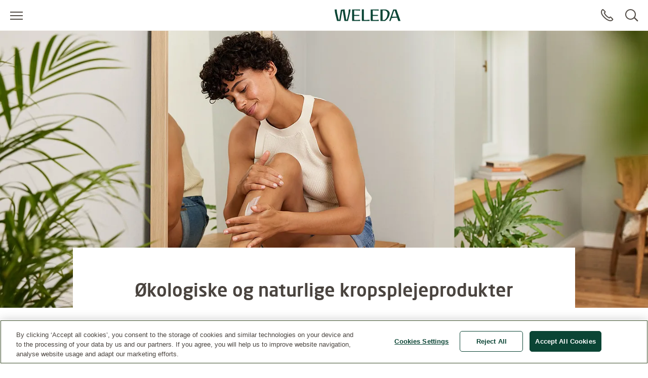

--- FILE ---
content_type: text/html;charset=UTF-8
request_url: https://www.weleda.dk/kategori/krop-3
body_size: 20019
content:
<!DOCTYPE html>




<html lang="da-DK" class="no-js"
      xmlns="http://www.w3.org/1999/html">
<head>
    <meta charset="utf-8">
    <meta http-equiv="X-UA-Compatible" content="IE=edge,chrome=1">
    <meta name="viewport" content="width=device-width, initial-scale=1.0, maximum-scale=5.0, minimum-scale=1.0">

<link rel="dns-prefetch" href="https://www.gstatic.com">

    <link rel="dns-prefetch" href="https://www.google.com">
    <link rel="preconnect" href="https://www.google.com" crossorigin>
    <link rel="preconnect" href="https://www.gstatic.com" crossorigin>

    <link rel="icon" type="image/icon" href="/webfiles/1768386764178/img/favicon.ico">
    <link rel="preload stylesheet" as="style" type="text/css" href="/webfiles/1768386764178/css/style.css">

<link as="image" imagesrcset="/cdn-cgi/image/width=375%2Cq=80%2Cf=auto%2Csharpen=0.7%2Cdpr=1/binaries/_cb_1706005208520/headerThreeToTwo/content/gallery/global/headers/categories/hd_body_category.jpg 1x, /cdn-cgi/image/width=375%2Cq=80%2Cf=auto%2Csharpen=0.7%2Cdpr=2/binaries/_cb_1706005208520/headerThreeToTwo/content/gallery/global/headers/categories/hd_body_category.jpg 2x, /cdn-cgi/image/width=864%2Cq=80%2Cf=auto%2Csharpen=0.7%2Cdpr=1/binaries/_cb_1706005175201/headerSevenByThree/content/gallery/global/headers/categories/hd_body_category.jpg 1x, /cdn-cgi/image/width=864%2Cq=80%2Cf=auto%2Csharpen=0.7%2Cdpr=2/binaries/_cb_1706005175201/headerSevenByThree/content/gallery/global/headers/categories/hd_body_category.jpg 2x, /cdn-cgi/image/width=1440%2Cq=80%2Cf=auto%2Csharpen=0.7%2Cdpr=1/binaries/_cb_1706005175201/headerSevenByThree/content/gallery/global/headers/categories/hd_body_category.jpg 1x, /cdn-cgi/image/width=1440%2Cq=80%2Cf=auto%2Csharpen=0.7%2Cdpr=2/binaries/_cb_1706005175201/headerSevenByThree/content/gallery/global/headers/categories/hd_body_category.jpg 2x, /cdn-cgi/image/width=1792%2Cq=80%2Cf=auto%2Csharpen=0.7%2Cdpr=1/binaries/_cb_1706005175201/headerSevenByThree/content/gallery/global/headers/categories/hd_body_category.jpg 1x, /cdn-cgi/image/width=1792%2Cq=80%2Cf=auto%2Csharpen=0.7%2Cdpr=2/binaries/_cb_1706005175201/headerSevenByThree/content/gallery/global/headers/categories/hd_body_category.jpg 2x" rel="preload" href="/cdn-cgi/image/width=1440%2Cq=80%2Cf=auto%2Csharpen=0.7%2Cdpr=2/binaries/_cb_1706005175201/headerSevenByThree/content/gallery/global/headers/categories/hd_body_category.jpg"/>
<script type="text/javascript">
        var CATEGORY_ID = 3;
    </script>
<link as="image" imagesrcset="/cdn-cgi/image/width=375%2Cq=80%2Cf=auto%2Csharpen=0.7%2Cdpr=1/binaries/_cb_1706005208520/headerThreeToTwo/content/gallery/global/headers/categories/hd_body_category.jpg 1x, /cdn-cgi/image/width=375%2Cq=80%2Cf=auto%2Csharpen=0.7%2Cdpr=2/binaries/_cb_1706005208520/headerThreeToTwo/content/gallery/global/headers/categories/hd_body_category.jpg 2x, /cdn-cgi/image/width=864%2Cq=80%2Cf=auto%2Csharpen=0.7%2Cdpr=1/binaries/_cb_1706005175201/headerSevenByThree/content/gallery/global/headers/categories/hd_body_category.jpg 1x, /cdn-cgi/image/width=864%2Cq=80%2Cf=auto%2Csharpen=0.7%2Cdpr=2/binaries/_cb_1706005175201/headerSevenByThree/content/gallery/global/headers/categories/hd_body_category.jpg 2x, /cdn-cgi/image/width=1440%2Cq=80%2Cf=auto%2Csharpen=0.7%2Cdpr=1/binaries/_cb_1706005175201/headerSevenByThree/content/gallery/global/headers/categories/hd_body_category.jpg 1x, /cdn-cgi/image/width=1440%2Cq=80%2Cf=auto%2Csharpen=0.7%2Cdpr=2/binaries/_cb_1706005175201/headerSevenByThree/content/gallery/global/headers/categories/hd_body_category.jpg 2x, /cdn-cgi/image/width=1792%2Cq=80%2Cf=auto%2Csharpen=0.7%2Cdpr=1/binaries/_cb_1706005175201/headerSevenByThree/content/gallery/global/headers/categories/hd_body_category.jpg 1x, /cdn-cgi/image/width=1792%2Cq=80%2Cf=auto%2Csharpen=0.7%2Cdpr=2/binaries/_cb_1706005175201/headerSevenByThree/content/gallery/global/headers/categories/hd_body_category.jpg 2x" rel="preload" href="/cdn-cgi/image/width=1440%2Cq=80%2Cf=auto%2Csharpen=0.7%2Cdpr=2/binaries/_cb_1706005175201/headerSevenByThree/content/gallery/global/headers/categories/hd_body_category.jpg"/>
<title>Kropspleje | Økologiske hudplejeprodukter | Weleda - Weleda</title>
<meta name="description" content="Oplev Weledas økologiske og naturlige kropsplejeprodukter. Pas på din hud med 100% certificeret og dermatologisk testet kropspleje. Se mere!"/>
<link rel="canonical" href="https://www.weleda.dk/kategori/krop-3"/>
<meta name="robots" content="INDEX,FOLLOW"/>
<meta name="robots" content="max-snippet:-1"/>
<meta name="robots" content="max-image-preview:large"/>
<meta name="robots" content="max-video-preview:-1"/>
<meta name="twitter:description" content="Oplev Weledas økologiske og naturlige kropsplejeprodukter. Pas på din hud med 100% certificeret og dermatologisk testet kropspleje. Se mere!"/>
<meta name="twitter:card" content="summary"/>
<meta name="twitter:title" content="Kropspleje | Økologiske hudplejeprodukter | Weleda - Weleda"/>
<link rel="image_src" href="/cdn-cgi/image/width=864%2Cq=80%2Cf=auto%2Csharpen=0.7%2Cdpr=2/binaries/_cb_1706005175201/headerSevenByThree/content/gallery/global/headers/categories/hd_body_category.jpg"/>
<meta name="twitter:image:src" content="/cdn-cgi/image/width=864%2Cq=80%2Cf=auto%2Csharpen=0.7%2Cdpr=2/binaries/_cb_1706005175201/headerSevenByThree/content/gallery/global/headers/categories/hd_body_category.jpg"/>
<meta property="og:site_name" content="Weleda"/>
<meta property="og:title" content="Kropspleje | Økologiske hudplejeprodukter | Weleda - Weleda"/>
<meta property="og:type" content="website"/>
<meta property="og:url" content="https://www.weleda.dk/kategori/krop-3"/>
<meta property="og:description" content="Oplev Weledas økologiske og naturlige kropsplejeprodukter. Pas på din hud med 100% certificeret og dermatologisk testet kropspleje. Se mere!"/>
<meta property="og:image" content="/cdn-cgi/image/width=864%2Cq=80%2Cf=auto%2Csharpen=0.7%2Cdpr=2/binaries/_cb_1706005175201/headerSevenByThree/content/gallery/global/headers/categories/hd_body_category.jpg"/>
<meta property="og:locale" content="da_DK"/>









 
            <script type="text/plain" class="optanon-category-C0002">
                (function (w, d, s, l, i) {
                    w[l] = w[l] || [];
                    w[l].push({
                        'gtm.start': new Date().getTime(),
                        event: 'gtm.js'
                    });
                    var f = d.getElementsByTagName(s)[0], j = d.createElement(s), dl = l != 'dataLayer' ? '&l='
                        + l
                        : '';
                    j.async = true;
                    j.defer = true;
                    j.src = '//www.googletagmanager.com/gtm.js?id=' + i + dl;
                    f.parentNode.insertBefore(j, f);
                })(window, document, 'script', 'dataLayer', 'GTM-N9S57CV');
            </script>
        
</head>

<body class="desktop"
      ng-app="weledaApp" ng-controller="MaintenanceCtrl"
      ng-init="init(false)"
>


<a href="#main" class="skip-link">Spring til hovedindhold</a>


<script type="text/javascript">
    var webfile_base_path = "/webfiles/1768386764178"
    var REST_URL = "https://www.weleda.dk/restapi"
    var CHANNEL_CURRENCY_CODE = ''
    var countryConfig = {"ecommerceEnabled":false,"accountEnabled":false,"storeLocatorEnabled":false,"storeLocatorButtonEnabled":false,"storeLocatorLink":"https://www.weleda.dk/storelocator","enableOlapicInNonEcommerceChannel":false,"showProductPrice":false,"showProductSize":false,"showLegalNoticeOnTeaser":false,"showReviews":true,"maxStarsForReviews":10,"reCaptchaKey":"6LfvD2wiAAAAAO4nRhfQPFrdkj3KtugkHsmgBKNH","googleTagManagerKey":"GTM-N9S57CV","forceLoadGoogleTagManager":false,"displayNewsletterFooter":false,"maintenanceMode":{"accountInMaintenanceMode":false,"accountMaintenanceModeLabel":""},"oneTrust":{"apiKey":"01915090-b68c-7360-9db1-a64cc609d6a4","debug":false,"delayInMilliseconds":0},"consent":{"necessaryAccepted":true,"performanceAccepted":false,"functionalAccepted":false,"targetingAccepted":false,"socialMediaAccepted":false,"videoAccepted":false,"googleMapsAccepted":false},"privacyPolicyLink":null,"defaultSortingOnCategoryPages":"","dynatraceSource":null}
</script>


<script type="text/javascript">
    var SLICK_LABELS = {
        "play": "Start slide rotation",
        "pause": "Stop slider",
        "dot": "Go to slide",
        "slide": "Slide",
        "instructions": {
            "default": "Use Next and Previous buttons to navigate, or jump to a slide using the slide dots.",
            "autoplay": "This is a carousel with auto-rotating slides. Activate any of the buttons to disable rotation."
        }
    };
</script>


<script defer="defer" src="/resources/label.js?cbh=1768469967928"></script>
<script src="/webfiles/1768386764178/js/script.js" fetchpriority="low"></script>
<script defer="defer" src="/webfiles/1768386764178/js/module-assets/headerfooter/script.js"></script>

    <script defer="defer" src="/webfiles/1768386764178/js/angular_da_DK.js"></script>



<header>




<div class="mod mod-nav skin-megamenu js-sticky sticky stickymobile"
     data-connectors="navigation, contact"
>





    <div class="nav-wrapper">





        <div class="nav-main-menu-row">
            <button class="js-menu-toggle menu-toggle"
                    type="button"
                    aria-label="Open menu"
                    data-label-toggle="Close menu"
                    aria-expanded="false"
                    aria-controls="nav"
            >
                <span aria-hidden="true"></span>
            </button>

            <nav id="nav" aria-label="Main">
                <div class="logo-desktop">

<a href="/" class="logo" title=""
   aria-label="">
    <svg width="130" height="24" style="fill: blue;">
        <image xlink:href="/webfiles/1768386764178/img/weleda_logo.svg" src="/webfiles/1768386764178/img/logo.png" width="130" height="24" alt="Logo Weleda"/>
    </svg>
</a>
</div>




<div class="menu js-menu">
    <div class="menu-toggle-tablet">
        <button class="js-menu-toggle"
                type="button"
                aria-label="Close menu"
                aria-expanded="true"
                aria-controls="nav"
        >
            <span aria-hidden="true"></span>
        </button>
    </div>

    <ul class="js-list list">
        <li class="js-list-item list-item menu-lang-switcher">



        </li>
                <li class="main-menu-item js-list-item list-item"
                    itemprop="name"
                >
                    <button id="menu-link-0"
                            type="button"
                            class="submenu-toggle js-first-submenu-toggle"
                            aria-expanded="false"
                            aria-controls="sub-menu-0"
                    >
                        <span class="sr-only">Submenu for Ansigt</span>
                    </button>
                        <a href="https://www.weleda.dk/kategori/ansigt-2"
                           class="megamenu-item"
                           target="_self"
                            
>Ansigt</a>



                    <div id="sub-menu-0" class="sub-menu js-sub-menu">
                        <div class="sub-menu-inner">
                            <div class="row bg-nav">
                                <div class="col">
                                    <div class="row">
                                            <div class="js-list list slider first-sub-menu">
                                                <section class="js-list-item list-item"
                                                         data-label="Website-Slider"
                                                >
                                                    <div class="js-mega-menu-slider slider-inner">

    <div class="slider-item">
        <a href="https://www.weleda.dk/campaigns/cleansing" class="teaser">
            <div class="image">
        <picture>
            <source srcset="/cdn-cgi/image/width=480%2Cq=80%2Cf=auto%2Csharpen=0.7%2Cdpr=1/binaries/_cb_1713276545565/headerSixteenByNine/content/gallery/global/headers/campaigns/hd_cleansing 1x, /cdn-cgi/image/width=480%2Cq=80%2Cf=auto%2Csharpen=0.7%2Cdpr=2/binaries/_cb_1713276545565/headerSixteenByNine/content/gallery/global/headers/campaigns/hd_cleansing 2x"
                    media="(max-width: 450px)" width="480px">

            <source srcset="/cdn-cgi/image/width=480%2Cq=80%2Cf=auto%2Csharpen=0.7%2Cdpr=1/binaries/_cb_1713276545565/headerSixteenByNine/content/gallery/global/headers/campaigns/hd_cleansing 1x, /cdn-cgi/image/width=480%2Cq=80%2Cf=auto%2Csharpen=0.7%2Cdpr=2/binaries/_cb_1713276545565/headerSixteenByNine/content/gallery/global/headers/campaigns/hd_cleansing 2x"
                    media="(max-width: 864px)" width="480px">

            <source srcset="/cdn-cgi/image/width=480%2Cq=80%2Cf=auto%2Csharpen=0.7%2Cdpr=1/binaries/_cb_1713276545565/headerSixteenByNine/content/gallery/global/headers/campaigns/hd_cleansing 1x, /cdn-cgi/image/width=480%2Cq=80%2Cf=auto%2Csharpen=0.7%2Cdpr=2/binaries/_cb_1713276545565/headerSixteenByNine/content/gallery/global/headers/campaigns/hd_cleansing 2x"
                    media="(max-width: 1440px)" width="480px">

            <source srcset="/cdn-cgi/image/width=480%2Cq=80%2Cf=auto%2Csharpen=0.7%2Cdpr=1/binaries/_cb_1713276545565/headerSixteenByNine/content/gallery/global/headers/campaigns/hd_cleansing 1x, /cdn-cgi/image/width=480%2Cq=80%2Cf=auto%2Csharpen=0.7%2Cdpr=2/binaries/_cb_1713276545565/headerSixteenByNine/content/gallery/global/headers/campaigns/hd_cleansing 2x"
                    media="(min-width: 1441px)" width="480px">

            <img src=""
                 alt="woman with natural glow"
                 class=""
                        loading="lazy"
                        fetchpriority="low"
                    
                    aria-hidden="true"
                        role="presentation"
            >

            <noscript>
                <source srcset="/cdn-cgi/image/width=480%2Cq=80%2Cf=auto%2Csharpen=0.7%2Cdpr=2/binaries/_cb_1713276545565/headerSixteenByNine/content/gallery/global/headers/campaigns/hd_cleansing"
                        media="(max-width: 450px)">

                <source srcset="/cdn-cgi/image/width=480%2Cq=80%2Cf=auto%2Csharpen=0.7%2Cdpr=2/binaries/_cb_1713276545565/headerSixteenByNine/content/gallery/global/headers/campaigns/hd_cleansing"
                        media="(max-width: 864px)">

                <source srcset="/cdn-cgi/image/width=480%2Cq=80%2Cf=auto%2Csharpen=0.7%2Cdpr=2/binaries/_cb_1713276545565/headerSixteenByNine/content/gallery/global/headers/campaigns/hd_cleansing"
                        media="(max-width: 1440px)">

                <img src="/cdn-cgi/image/width=480%2Cq=80%2Cf=auto%2Csharpen=0.7%2Cdpr=2/binaries/_cb_1713276545565/headerSixteenByNine/content/gallery/global/headers/campaigns/hd_cleansing"
                     alt="woman with natural glow"
                     class=""
                     aria-hidden="true"
                     role="presentation"
                >
            </noscript>
        </picture>
                <div class="gradient"></div>
            </div>
            <div class="text">
                <b>CLEANSE TO GLOW</b>
                <i class="icon" aria-hidden="true"></i>
            </div>
        </a>
    </div>

    <div class="slider-item">
        <a href="https://www.weleda.dk/campaigns/skin-food-face-care" class="teaser">
            <div class="image">
        <picture>
            <source srcset="/cdn-cgi/image/width=480%2Cq=80%2Cf=auto%2Csharpen=0.7%2Cdpr=1/binaries/_cb_1674115447110/headerSixteenByNine/content/gallery/global/headers/campaigns/header-sf-face-care.jpg 1x, /cdn-cgi/image/width=480%2Cq=80%2Cf=auto%2Csharpen=0.7%2Cdpr=2/binaries/_cb_1674115447110/headerSixteenByNine/content/gallery/global/headers/campaigns/header-sf-face-care.jpg 2x"
                    media="(max-width: 450px)" width="480px">

            <source srcset="/cdn-cgi/image/width=480%2Cq=80%2Cf=auto%2Csharpen=0.7%2Cdpr=1/binaries/_cb_1674115447110/headerSixteenByNine/content/gallery/global/headers/campaigns/header-sf-face-care.jpg 1x, /cdn-cgi/image/width=480%2Cq=80%2Cf=auto%2Csharpen=0.7%2Cdpr=2/binaries/_cb_1674115447110/headerSixteenByNine/content/gallery/global/headers/campaigns/header-sf-face-care.jpg 2x"
                    media="(max-width: 864px)" width="480px">

            <source srcset="/cdn-cgi/image/width=480%2Cq=80%2Cf=auto%2Csharpen=0.7%2Cdpr=1/binaries/_cb_1674115447110/headerSixteenByNine/content/gallery/global/headers/campaigns/header-sf-face-care.jpg 1x, /cdn-cgi/image/width=480%2Cq=80%2Cf=auto%2Csharpen=0.7%2Cdpr=2/binaries/_cb_1674115447110/headerSixteenByNine/content/gallery/global/headers/campaigns/header-sf-face-care.jpg 2x"
                    media="(max-width: 1440px)" width="480px">

            <source srcset="/cdn-cgi/image/width=480%2Cq=80%2Cf=auto%2Csharpen=0.7%2Cdpr=1/binaries/_cb_1674115447110/headerSixteenByNine/content/gallery/global/headers/campaigns/header-sf-face-care.jpg 1x, /cdn-cgi/image/width=480%2Cq=80%2Cf=auto%2Csharpen=0.7%2Cdpr=2/binaries/_cb_1674115447110/headerSixteenByNine/content/gallery/global/headers/campaigns/header-sf-face-care.jpg 2x"
                    media="(min-width: 1441px)" width="480px">

            <img src=""
                 alt=""
                 class=""
                        loading="lazy"
                        fetchpriority="low"
                    
                    aria-hidden="true"
                        role="presentation"
            >

            <noscript>
                <source srcset="/cdn-cgi/image/width=480%2Cq=80%2Cf=auto%2Csharpen=0.7%2Cdpr=2/binaries/_cb_1674115447110/headerSixteenByNine/content/gallery/global/headers/campaigns/header-sf-face-care.jpg"
                        media="(max-width: 450px)">

                <source srcset="/cdn-cgi/image/width=480%2Cq=80%2Cf=auto%2Csharpen=0.7%2Cdpr=2/binaries/_cb_1674115447110/headerSixteenByNine/content/gallery/global/headers/campaigns/header-sf-face-care.jpg"
                        media="(max-width: 864px)">

                <source srcset="/cdn-cgi/image/width=480%2Cq=80%2Cf=auto%2Csharpen=0.7%2Cdpr=2/binaries/_cb_1674115447110/headerSixteenByNine/content/gallery/global/headers/campaigns/header-sf-face-care.jpg"
                        media="(max-width: 1440px)">

                <img src="/cdn-cgi/image/width=480%2Cq=80%2Cf=auto%2Csharpen=0.7%2Cdpr=2/binaries/_cb_1674115447110/headerSixteenByNine/content/gallery/global/headers/campaigns/header-sf-face-care.jpg"
                     alt=""
                     class=""
                     aria-hidden="true"
                     role="presentation"
                >
            </noscript>
        </picture>
                <div class="gradient"></div>
            </div>
            <div class="text">
                <b>SKIN FOOD</b>
                <i class="icon" aria-hidden="true"></i>
            </div>
        </a>
    </div>
                                                    </div>
                                                </section>
                                            </div>

                                            <div class="col col-lg-4">



                <div class="js-list list first-sub-menu">
            <div class="js-list-item list-item">
            <button type="button"
                    class="submenu-toggle js-second-submenu-toggle"
                    aria-expanded="false"
                    aria-controls="second-sub-menu-first-0"
                    aria-describedby="second-sub-menu-headline-first-0"
            ></button>
            <div id="second-sub-menu-headline-first-0"
                 class="second-sub-menu-item h3 js-second-submenu-toggle"
                 aria-level="2"
                 role="heading"
            >Kategori</div>

    <ul id="second-sub-menu-first-0"
        class="js-list list no-list-style"
        itemscope
        itemtype="https://www.schema.org/SiteNavigationElement"
    >
                <li class="js-list-item list-item" itemprop="name">
                    <a class="megamenu-item" itemprop="url" href="https://www.weleda.dk/kategori/ansigt/kategori/rengoring--toner-14"
                       target="_self"
    
                    >
                        <i aria-hidden="true"></i>
                        Rengøring & Toner
                    </a>
                </li>
                <li class="js-list-item list-item" itemprop="name">
                    <a class="megamenu-item" itemprop="url" href="https://www.weleda.dk/kategori/ansigt/kategori/dagcreme-16"
                       target="_self"
    
                    >
                        <i aria-hidden="true"></i>
                        Dagcreme
                    </a>
                </li>
                <li class="js-list-item list-item" itemprop="name">
                    <a class="megamenu-item" itemprop="url" href="https://www.weleda.dk/kategori/ansigt/kategori/natcreme-17"
                       target="_self"
    
                    >
                        <i aria-hidden="true"></i>
                        Natcreme
                    </a>
                </li>
                <li class="js-list-item list-item" itemprop="name">
                    <a class="megamenu-item" itemprop="url" href="https://www.weleda.dk/kategori/ansigt/kategori/ojencreme-18"
                       target="_self"
    
                    >
                        <i aria-hidden="true"></i>
                        Øjencreme
                    </a>
                </li>
                <li class="js-list-item list-item" itemprop="name">
                    <a class="megamenu-item" itemprop="url" href="https://www.weleda.dk/kategori/ansigt/kategori/serum--19"
                       target="_self"
    
                    >
                        <i aria-hidden="true"></i>
                        Serum 
                    </a>
                </li>
                <li class="js-list-item list-item" itemprop="name">
                    <a class="megamenu-item" itemprop="url" href="https://www.weleda.dk/kategori/ansigt/kategori/laebepleje-20"
                       target="_self"
    
                    >
                        <i aria-hidden="true"></i>
                        Læbepleje
                    </a>
                </li>
                <li class="js-list-item list-item" itemprop="name">
                    <a class="megamenu-item" itemprop="url" href="https://www.weleda.dk/kategori/ansigt/kategori/ansigtsolie-21"
                       target="_self"
    
                    >
                        <i aria-hidden="true"></i>
                        Ansigtsolie
                    </a>
                </li>
                <li class="js-list-item list-item" itemprop="name">
                    <a class="megamenu-item" itemprop="url" href="https://www.weleda.dk/kategori/ansigt/kategori/mand-22"
                       target="_self"
    
                    >
                        <i aria-hidden="true"></i>
                        Mand
                    </a>
                </li>
    </ul>
                </div>
            </div>

                                            </div>
                                            <div class="col col-lg-4">



                <div class="js-list list first-sub-menu">
            <div class="js-list-item list-item">
            <button type="button"
                    class="submenu-toggle js-second-submenu-toggle"
                    aria-expanded="false"
                    aria-controls="second-sub-menu-second-0"
                    aria-describedby="second-sub-menu-headline-second-0"
            ></button>
            <div id="second-sub-menu-headline-second-0"
                 class="second-sub-menu-item h3 js-second-submenu-toggle"
                 aria-level="2"
                 role="heading"
            >Hudtype</div>

    <ul id="second-sub-menu-second-0"
        class="js-list list no-list-style"
        itemscope
        itemtype="https://www.schema.org/SiteNavigationElement"
    >
                <li class="js-list-item list-item" itemprop="name">
                    <a class="megamenu-item" itemprop="url" href="https://www.weleda.dk/kategori/ansigt/hudtype/alle-hudtyper-40"
                       target="_self"
    
                    >
                        <i aria-hidden="true"></i>
                        Alle hudtyper
                    </a>
                </li>
                <li class="js-list-item list-item" itemprop="name">
                    <a class="megamenu-item" itemprop="url" href="https://www.weleda.dk/kategori/ansigt/hudtype/problemhud-41"
                       target="_self"
    
                    >
                        <i aria-hidden="true"></i>
                        Problemhud
                    </a>
                </li>
                <li class="js-list-item list-item" itemprop="name">
                    <a class="megamenu-item" itemprop="url" href="https://www.weleda.dk/kategori/ansigt/hudtype/kombineret-hud-42"
                       target="_self"
    
                    >
                        <i aria-hidden="true"></i>
                        Kombineret hud
                    </a>
                </li>
                <li class="js-list-item list-item" itemprop="name">
                    <a class="megamenu-item" itemprop="url" href="https://www.weleda.dk/kategori/ansigt/hudtype/normal-hud-43"
                       target="_self"
    
                    >
                        <i aria-hidden="true"></i>
                        Normal hud
                    </a>
                </li>
                <li class="js-list-item list-item" itemprop="name">
                    <a class="megamenu-item" itemprop="url" href="https://www.weleda.dk/kategori/ansigt/hudtype/moden-hud-44"
                       target="_self"
    
                    >
                        <i aria-hidden="true"></i>
                        Moden hud
                    </a>
                </li>
                <li class="js-list-item list-item" itemprop="name">
                    <a class="megamenu-item" itemprop="url" href="https://www.weleda.dk/kategori/ansigt/hudtype/tor-hud-45"
                       target="_self"
    
                    >
                        <i aria-hidden="true"></i>
                        Tør hud
                    </a>
                </li>
                <li class="js-list-item list-item" itemprop="name">
                    <a class="megamenu-item" itemprop="url" href="https://www.weleda.dk/kategori/ansigt/hudtype/sensitiv-hud-46"
                       target="_self"
    
                    >
                        <i aria-hidden="true"></i>
                        Sensitiv hud
                    </a>
                </li>
                <li class="js-list-item list-item" itemprop="name">
                    <a class="megamenu-item" itemprop="url" href="https://www.weleda.dk/kategori/ansigt/hudtype/forste-tegn-pa-aldring-47"
                       target="_self"
    
                    >
                        <i aria-hidden="true"></i>
                        Første tegn på aldring
                    </a>
                </li>
                <li class="js-list-item list-item" itemprop="name">
                    <a class="megamenu-item" itemprop="url" href="https://www.weleda.dk/kategori/ansigt/hudtype/vegansk-48"
                       target="_self"
    
                    >
                        <i aria-hidden="true"></i>
                        Vegansk
                    </a>
                </li>
    </ul>
                </div>
            </div>

                                            </div>
                                            <div class="col col-lg-4">



                <div class="js-list list first-sub-menu">
            <div class="js-list-item list-item">
            <button type="button"
                    class="submenu-toggle js-second-submenu-toggle"
                    aria-expanded="false"
                    aria-controls="second-sub-menu-third-0"
                    aria-describedby="second-sub-menu-headline-third-0"
            ></button>
            <div id="second-sub-menu-headline-third-0"
                 class="second-sub-menu-item h3 js-second-submenu-toggle"
                 aria-level="2"
                 role="heading"
            >Serie</div>

    <ul id="second-sub-menu-third-0"
        class="js-list list no-list-style"
        itemscope
        itemtype="https://www.schema.org/SiteNavigationElement"
    >
                <li class="js-list-item list-item" itemprop="name">
                    <a class="megamenu-item" itemprop="url" href="https://www.weleda.dk/kategori/ansigt/serie/contouring-49"
                       target="_self"
    
                    >
                        <i aria-hidden="true"></i>
                        Contouring
                    </a>
                </li>
                <li class="js-list-item list-item" itemprop="name">
                    <a class="megamenu-item" itemprop="url" href="https://www.weleda.dk/kategori/ansigt/serie/skin-food-50"
                       target="_self"
    
                    >
                        <i aria-hidden="true"></i>
                        Skin Food
                    </a>
                </li>
                <li class="js-list-item list-item" itemprop="name">
                    <a class="megamenu-item" itemprop="url" href="https://www.weleda.dk/kategori/ansigt/serie/sensitive-face-care-51"
                       target="_self"
    
                    >
                        <i aria-hidden="true"></i>
                        Sensitive Face Care
                    </a>
                </li>
                <li class="js-list-item list-item" itemprop="name">
                    <a class="megamenu-item" itemprop="url" href="https://www.weleda.dk/kategori/ansigt/serie/iris-52"
                       target="_self"
    
                    >
                        <i aria-hidden="true"></i>
                        Iris
                    </a>
                </li>
                <li class="js-list-item list-item" itemprop="name">
                    <a class="megamenu-item" itemprop="url" href="https://www.weleda.dk/kategori/ansigt/serie/cleansing-53"
                       target="_self"
    
                    >
                        <i aria-hidden="true"></i>
                        Cleansing
                    </a>
                </li>
                <li class="js-list-item list-item" itemprop="name">
                    <a class="megamenu-item" itemprop="url" href="https://www.weleda.dk/kategori/ansigt/serie/wild-rose-54"
                       target="_self"
    
                    >
                        <i aria-hidden="true"></i>
                        Wild Rose
                    </a>
                </li>
                <li class="js-list-item list-item" itemprop="name">
                    <a class="megamenu-item" itemprop="url" href="https://www.weleda.dk/kategori/ansigt/serie/pomegranate-55"
                       target="_self"
    
                    >
                        <i aria-hidden="true"></i>
                        Pomegranate
                    </a>
                </li>
                <li class="js-list-item list-item" itemprop="name">
                    <a class="megamenu-item" itemprop="url" href="https://www.weleda.dk/kategori/ansigt/serie/blemished-skin-56"
                       target="_self"
    
                    >
                        <i aria-hidden="true"></i>
                        Blemished Skin
                    </a>
                </li>
                <li class="js-list-item list-item" itemprop="name">
                    <a class="megamenu-item" itemprop="url" href="https://www.weleda.dk/kategori/ansigt/serie/booster-drops-80"
                       target="_self"
    
                    >
                        <i aria-hidden="true"></i>
                        Booster Drops
                    </a>
                </li>
    </ul>
                </div>
            </div>

                                            </div>

                                            <div class="col-button">
                                                <div class="js-list list first-sub-menu"
                                                     itemscope
                                                     itemtype="https://www.schema.org/SiteNavigationElement"
                                                >
                                                    <div class="js-list-item list-item">
                                                        <a href="https://www.weleda.dk/kategori/ansigt-2"
                                                           class="btn btn-secondary">
                                                            Vis alt
                                                        </a>
                                                    </div>
                                                </div>
                                            </div>
                                    </div>
                                </div>

                                <div class="col-lg-3">
                                    <div class="col-teaser d-xl-flex d-lg-none d-md-none d-sm-none d-xs-none one-column-teaser-display">

    <div class="teaser-item">
        <a href="https://www.weleda.dk/campaigns/cleansing" class="teaser">
            <div class="image">
        <picture>
            <source srcset="/cdn-cgi/image/width=480%2Cq=80%2Cf=auto%2Csharpen=0.7%2Cdpr=1/binaries/_cb_1713276545565/headerSixteenByNine/content/gallery/global/headers/campaigns/hd_cleansing 1x, /cdn-cgi/image/width=480%2Cq=80%2Cf=auto%2Csharpen=0.7%2Cdpr=2/binaries/_cb_1713276545565/headerSixteenByNine/content/gallery/global/headers/campaigns/hd_cleansing 2x"
                    media="(max-width: 450px)" width="480px">

            <source srcset="/cdn-cgi/image/width=480%2Cq=80%2Cf=auto%2Csharpen=0.7%2Cdpr=1/binaries/_cb_1713276545565/headerSixteenByNine/content/gallery/global/headers/campaigns/hd_cleansing 1x, /cdn-cgi/image/width=480%2Cq=80%2Cf=auto%2Csharpen=0.7%2Cdpr=2/binaries/_cb_1713276545565/headerSixteenByNine/content/gallery/global/headers/campaigns/hd_cleansing 2x"
                    media="(max-width: 864px)" width="480px">

            <source srcset="/cdn-cgi/image/width=480%2Cq=80%2Cf=auto%2Csharpen=0.7%2Cdpr=1/binaries/_cb_1713276545565/headerSixteenByNine/content/gallery/global/headers/campaigns/hd_cleansing 1x, /cdn-cgi/image/width=480%2Cq=80%2Cf=auto%2Csharpen=0.7%2Cdpr=2/binaries/_cb_1713276545565/headerSixteenByNine/content/gallery/global/headers/campaigns/hd_cleansing 2x"
                    media="(max-width: 1440px)" width="480px">

            <source srcset="/cdn-cgi/image/width=480%2Cq=80%2Cf=auto%2Csharpen=0.7%2Cdpr=1/binaries/_cb_1713276545565/headerSixteenByNine/content/gallery/global/headers/campaigns/hd_cleansing 1x, /cdn-cgi/image/width=480%2Cq=80%2Cf=auto%2Csharpen=0.7%2Cdpr=2/binaries/_cb_1713276545565/headerSixteenByNine/content/gallery/global/headers/campaigns/hd_cleansing 2x"
                    media="(min-width: 1441px)" width="480px">

            <img src=""
                 alt="woman with natural glow"
                 class=""
                        loading="lazy"
                        fetchpriority="low"
                    
                    aria-hidden="true"
                        role="presentation"
            >

            <noscript>
                <source srcset="/cdn-cgi/image/width=480%2Cq=80%2Cf=auto%2Csharpen=0.7%2Cdpr=2/binaries/_cb_1713276545565/headerSixteenByNine/content/gallery/global/headers/campaigns/hd_cleansing"
                        media="(max-width: 450px)">

                <source srcset="/cdn-cgi/image/width=480%2Cq=80%2Cf=auto%2Csharpen=0.7%2Cdpr=2/binaries/_cb_1713276545565/headerSixteenByNine/content/gallery/global/headers/campaigns/hd_cleansing"
                        media="(max-width: 864px)">

                <source srcset="/cdn-cgi/image/width=480%2Cq=80%2Cf=auto%2Csharpen=0.7%2Cdpr=2/binaries/_cb_1713276545565/headerSixteenByNine/content/gallery/global/headers/campaigns/hd_cleansing"
                        media="(max-width: 1440px)">

                <img src="/cdn-cgi/image/width=480%2Cq=80%2Cf=auto%2Csharpen=0.7%2Cdpr=2/binaries/_cb_1713276545565/headerSixteenByNine/content/gallery/global/headers/campaigns/hd_cleansing"
                     alt="woman with natural glow"
                     class=""
                     aria-hidden="true"
                     role="presentation"
                >
            </noscript>
        </picture>
                <div class="gradient"></div>
            </div>
            <div class="text">
                <b>CLEANSE TO GLOW</b>
                <i class="icon" aria-hidden="true"></i>
            </div>
        </a>
    </div>

    <div class="teaser-item">
        <a href="https://www.weleda.dk/campaigns/skin-food-face-care" class="teaser">
            <div class="image">
        <picture>
            <source srcset="/cdn-cgi/image/width=480%2Cq=80%2Cf=auto%2Csharpen=0.7%2Cdpr=1/binaries/_cb_1674115447110/headerSixteenByNine/content/gallery/global/headers/campaigns/header-sf-face-care.jpg 1x, /cdn-cgi/image/width=480%2Cq=80%2Cf=auto%2Csharpen=0.7%2Cdpr=2/binaries/_cb_1674115447110/headerSixteenByNine/content/gallery/global/headers/campaigns/header-sf-face-care.jpg 2x"
                    media="(max-width: 450px)" width="480px">

            <source srcset="/cdn-cgi/image/width=480%2Cq=80%2Cf=auto%2Csharpen=0.7%2Cdpr=1/binaries/_cb_1674115447110/headerSixteenByNine/content/gallery/global/headers/campaigns/header-sf-face-care.jpg 1x, /cdn-cgi/image/width=480%2Cq=80%2Cf=auto%2Csharpen=0.7%2Cdpr=2/binaries/_cb_1674115447110/headerSixteenByNine/content/gallery/global/headers/campaigns/header-sf-face-care.jpg 2x"
                    media="(max-width: 864px)" width="480px">

            <source srcset="/cdn-cgi/image/width=480%2Cq=80%2Cf=auto%2Csharpen=0.7%2Cdpr=1/binaries/_cb_1674115447110/headerSixteenByNine/content/gallery/global/headers/campaigns/header-sf-face-care.jpg 1x, /cdn-cgi/image/width=480%2Cq=80%2Cf=auto%2Csharpen=0.7%2Cdpr=2/binaries/_cb_1674115447110/headerSixteenByNine/content/gallery/global/headers/campaigns/header-sf-face-care.jpg 2x"
                    media="(max-width: 1440px)" width="480px">

            <source srcset="/cdn-cgi/image/width=480%2Cq=80%2Cf=auto%2Csharpen=0.7%2Cdpr=1/binaries/_cb_1674115447110/headerSixteenByNine/content/gallery/global/headers/campaigns/header-sf-face-care.jpg 1x, /cdn-cgi/image/width=480%2Cq=80%2Cf=auto%2Csharpen=0.7%2Cdpr=2/binaries/_cb_1674115447110/headerSixteenByNine/content/gallery/global/headers/campaigns/header-sf-face-care.jpg 2x"
                    media="(min-width: 1441px)" width="480px">

            <img src=""
                 alt=""
                 class=""
                        loading="lazy"
                        fetchpriority="low"
                    
                    aria-hidden="true"
                        role="presentation"
            >

            <noscript>
                <source srcset="/cdn-cgi/image/width=480%2Cq=80%2Cf=auto%2Csharpen=0.7%2Cdpr=2/binaries/_cb_1674115447110/headerSixteenByNine/content/gallery/global/headers/campaigns/header-sf-face-care.jpg"
                        media="(max-width: 450px)">

                <source srcset="/cdn-cgi/image/width=480%2Cq=80%2Cf=auto%2Csharpen=0.7%2Cdpr=2/binaries/_cb_1674115447110/headerSixteenByNine/content/gallery/global/headers/campaigns/header-sf-face-care.jpg"
                        media="(max-width: 864px)">

                <source srcset="/cdn-cgi/image/width=480%2Cq=80%2Cf=auto%2Csharpen=0.7%2Cdpr=2/binaries/_cb_1674115447110/headerSixteenByNine/content/gallery/global/headers/campaigns/header-sf-face-care.jpg"
                        media="(max-width: 1440px)">

                <img src="/cdn-cgi/image/width=480%2Cq=80%2Cf=auto%2Csharpen=0.7%2Cdpr=2/binaries/_cb_1674115447110/headerSixteenByNine/content/gallery/global/headers/campaigns/header-sf-face-care.jpg"
                     alt=""
                     class=""
                     aria-hidden="true"
                     role="presentation"
                >
            </noscript>
        </picture>
                <div class="gradient"></div>
            </div>
            <div class="text">
                <b>SKIN FOOD</b>
                <i class="icon" aria-hidden="true"></i>
            </div>
        </a>
    </div>
                                    </div>
                                </div>
                            </div>


                            <a href="#menu-link-0" class="top-level">
                            </a>
                        </div>
                    </div>
                </li>
                <li class="main-menu-item js-list-item list-item active"
                    itemprop="name"
                >
                    <button id="menu-link-1"
                            type="button"
                            class="submenu-toggle js-first-submenu-toggle"
                            aria-expanded="false"
                            aria-controls="sub-menu-1"
                    >
                        <span class="sr-only">Submenu for Krop</span>
                    </button>
                        <a href="https://www.weleda.dk/kategori/krop-3"
                           class="megamenu-item"
                           target="_self"
                            
>Krop</a>



                    <div id="sub-menu-1" class="sub-menu js-sub-menu">
                        <div class="sub-menu-inner">
                            <div class="row bg-nav">
                                <div class="col">
                                    <div class="row">

                                            <div class="col col-lg-4">



                <div class="js-list list first-sub-menu">
            <div class="js-list-item list-item">
            <button type="button"
                    class="submenu-toggle js-second-submenu-toggle"
                    aria-expanded="false"
                    aria-controls="second-sub-menu-first-1"
                    aria-describedby="second-sub-menu-headline-first-1"
            ></button>
            <div id="second-sub-menu-headline-first-1"
                 class="second-sub-menu-item h3 js-second-submenu-toggle"
                 aria-level="2"
                 role="heading"
            >Kategori</div>

    <ul id="second-sub-menu-first-1"
        class="js-list list no-list-style"
        itemscope
        itemtype="https://www.schema.org/SiteNavigationElement"
    >
                <li class="js-list-item list-item" itemprop="name">
                    <a class="megamenu-item" itemprop="url" href="https://www.weleda.dk/kategori/krop/kategori/bademaelk--saeber-23"
                       target="_self"
    
                    >
                        <i aria-hidden="true"></i>
                        Bademælk & Sæber
                    </a>
                </li>
                <li class="js-list-item list-item" itemprop="name">
                    <a class="megamenu-item" itemprop="url" href="https://www.weleda.dk/kategori/krop/kategori/body-lotions-24"
                       target="_self"
    
                    >
                        <i aria-hidden="true"></i>
                        Body Lotions
                    </a>
                </li>
                <li class="js-list-item list-item" itemprop="name">
                    <a class="megamenu-item" itemprop="url" href="https://www.weleda.dk/kategori/krop/kategori/body-butter-25"
                       target="_self"
    
                    >
                        <i aria-hidden="true"></i>
                        Body Butter
                    </a>
                </li>
                <li class="js-list-item list-item" itemprop="name">
                    <a class="megamenu-item" itemprop="url" href="https://www.weleda.dk/kategori/krop/kategori/kropsolier-26"
                       target="_self"
    
                    >
                        <i aria-hidden="true"></i>
                        Kropsolier
                    </a>
                </li>
                <li class="js-list-item list-item" itemprop="name">
                    <a class="megamenu-item" itemprop="url" href="https://www.weleda.dk/kategori/krop/kategori/kropsvask-27"
                       target="_self"
    
                    >
                        <i aria-hidden="true"></i>
                        Kropsvask
                    </a>
                </li>
                <li class="js-list-item list-item" itemprop="name">
                    <a class="megamenu-item" itemprop="url" href="https://www.weleda.dk/kategori/krop/kategori/deodoranter-28"
                       target="_self"
    
                    >
                        <i aria-hidden="true"></i>
                        Deodoranter
                    </a>
                </li>
                <li class="js-list-item list-item" itemprop="name">
                    <a class="megamenu-item" itemprop="url" href="https://www.weleda.dk/kategori/krop/kategori/handcreme-29"
                       target="_self"
    
                    >
                        <i aria-hidden="true"></i>
                        Håndcreme
                    </a>
                </li>
                <li class="js-list-item list-item" itemprop="name">
                    <a class="megamenu-item" itemprop="url" href="https://www.weleda.dk/kategori/krop/kategori/fodcreme-30"
                       target="_self"
    
                    >
                        <i aria-hidden="true"></i>
                        Fodcreme
                    </a>
                </li>
                <li class="js-list-item list-item" itemprop="name">
                    <a class="megamenu-item" itemprop="url" href="https://www.weleda.dk/kategori/krop/kategori/harpleje-31"
                       target="_self"
    
                    >
                        <i aria-hidden="true"></i>
                        Hårpleje
                    </a>
                </li>
                <li class="js-list-item list-item" itemprop="name">
                    <a class="megamenu-item" itemprop="url" href="https://www.weleda.dk/kategori/krop/kategori/mundpleje-32"
                       target="_self"
    
                    >
                        <i aria-hidden="true"></i>
                        Mundpleje
                    </a>
                </li>
    </ul>
                </div>
            </div>

                                            </div>
                                            <div class="col col-lg-4">



                <div class="js-list list first-sub-menu">
            <div class="js-list-item list-item">
            <button type="button"
                    class="submenu-toggle js-second-submenu-toggle"
                    aria-expanded="false"
                    aria-controls="second-sub-menu-second-1"
                    aria-describedby="second-sub-menu-headline-second-1"
            ></button>
            <div id="second-sub-menu-headline-second-1"
                 class="second-sub-menu-item h3 js-second-submenu-toggle"
                 aria-level="2"
                 role="heading"
            >Behov</div>

    <ul id="second-sub-menu-second-1"
        class="js-list list no-list-style"
        itemscope
        itemtype="https://www.schema.org/SiteNavigationElement"
    >
                <li class="js-list-item list-item" itemprop="name">
                    <a class="megamenu-item" itemprop="url" href="https://www.weleda.dk/kategori/krop/behov/tor-hud-57"
                       target="_self"
    
                    >
                        <i aria-hidden="true"></i>
                        Tør hud
                    </a>
                </li>
                <li class="js-list-item list-item" itemprop="name">
                    <a class="megamenu-item" itemprop="url" href="https://www.weleda.dk/kategori/krop/behov/ekstra-tor-hud-58"
                       target="_self"
    
                    >
                        <i aria-hidden="true"></i>
                        Ekstra tør hud
                    </a>
                </li>
                <li class="js-list-item list-item" itemprop="name">
                    <a class="megamenu-item" itemprop="url" href="https://www.weleda.dk/kategori/krop/behov/sensitiv-hudpleje-59"
                       target="_self"
    
                    >
                        <i aria-hidden="true"></i>
                        Sensitiv hudpleje
                    </a>
                </li>
                <li class="js-list-item list-item" itemprop="name">
                    <a class="megamenu-item" itemprop="url" href="https://www.weleda.dk/kategori/krop/behov/cellulite--straekmaerker-60"
                       target="_self"
    
                    >
                        <i aria-hidden="true"></i>
                        Cellulite & strækmærker
                    </a>
                </li>
                <li class="js-list-item list-item" itemprop="name">
                    <a class="megamenu-item" itemprop="url" href="https://www.weleda.dk/kategori/krop/behov/vegansk-61"
                       target="_self"
    
                    >
                        <i aria-hidden="true"></i>
                        Vegansk
                    </a>
                </li>
                <li class="js-list-item list-item" itemprop="name">
                    <a class="megamenu-item" itemprop="url" href="https://www.weleda.dk/kategori/krop/behov/beroligende-62"
                       target="_self"
    
                    >
                        <i aria-hidden="true"></i>
                        Beroligende
                    </a>
                </li>
    </ul>
                </div>
            </div>

                                            </div>
                                            <div class="col col-lg-4">



                <div class="js-list list first-sub-menu">
            <div class="js-list-item list-item">
            <button type="button"
                    class="submenu-toggle js-second-submenu-toggle"
                    aria-expanded="false"
                    aria-controls="second-sub-menu-third-1"
                    aria-describedby="second-sub-menu-headline-third-1"
            ></button>
            <div id="second-sub-menu-headline-third-1"
                 class="second-sub-menu-item h3 js-second-submenu-toggle"
                 aria-level="2"
                 role="heading"
            >Serie</div>

    <ul id="second-sub-menu-third-1"
        class="js-list list no-list-style"
        itemscope
        itemtype="https://www.schema.org/SiteNavigationElement"
    >
                <li class="js-list-item list-item" itemprop="name">
                    <a class="megamenu-item" itemprop="url" href="https://www.weleda.dk/kategori/krop/serie/aroma-showers-63"
                       target="_self"
    
                    >
                        <i aria-hidden="true"></i>
                        Aroma Showers
                    </a>
                </li>
                <li class="js-list-item list-item" itemprop="name">
                    <a class="megamenu-item" itemprop="url" href="https://www.weleda.dk/kategori/krop/serie/sensitive-64"
                       target="_self"
    
                    >
                        <i aria-hidden="true"></i>
                        Sensitive
                    </a>
                </li>
                <li class="js-list-item list-item" itemprop="name">
                    <a class="megamenu-item" itemprop="url" href="https://www.weleda.dk/kategori/krop/serie/arnica-65"
                       target="_self"
    
                    >
                        <i aria-hidden="true"></i>
                        Arnica
                    </a>
                </li>
                <li class="js-list-item list-item" itemprop="name">
                    <a class="megamenu-item" itemprop="url" href="https://www.weleda.dk/kategori/krop/serie/birch-66"
                       target="_self"
    
                    >
                        <i aria-hidden="true"></i>
                        Birch
                    </a>
                </li>
                <li class="js-list-item list-item" itemprop="name">
                    <a class="megamenu-item" itemprop="url" href="https://www.weleda.dk/kategori/krop/serie/skin-food-67"
                       target="_self"
    
                    >
                        <i aria-hidden="true"></i>
                        Skin Food
                    </a>
                </li>
                <li class="js-list-item list-item" itemprop="name">
                    <a class="megamenu-item" itemprop="url" href="https://www.weleda.dk/kategori/krop/serie/citrus-68"
                       target="_self"
    
                    >
                        <i aria-hidden="true"></i>
                        Citrus
                    </a>
                </li>
                <li class="js-list-item list-item" itemprop="name">
                    <a class="megamenu-item" itemprop="url" href="https://www.weleda.dk/kategori/krop/serie/lavender-69"
                       target="_self"
    
                    >
                        <i aria-hidden="true"></i>
                        Lavender
                    </a>
                </li>
                <li class="js-list-item list-item" itemprop="name">
                    <a class="megamenu-item" itemprop="url" href="https://www.weleda.dk/kategori/krop/serie/pomegranate-70"
                       target="_self"
    
                    >
                        <i aria-hidden="true"></i>
                        Pomegranate
                    </a>
                </li>
                <li class="js-list-item list-item" itemprop="name">
                    <a class="megamenu-item" itemprop="url" href="https://www.weleda.dk/kategori/krop/serie/sea-buckthorn--71"
                       target="_self"
    
                    >
                        <i aria-hidden="true"></i>
                        Sea Buckthorn 
                    </a>
                </li>
                <li class="js-list-item list-item" itemprop="name">
                    <a class="megamenu-item" itemprop="url" href="https://www.weleda.dk/kategori/krop/serie/wild-rose-72"
                       target="_self"
    
                    >
                        <i aria-hidden="true"></i>
                        Wild Rose
                    </a>
                </li>
    </ul>
                </div>
            </div>

                                            </div>

                                            <div class="col-button">
                                                <div class="js-list list first-sub-menu"
                                                     itemscope
                                                     itemtype="https://www.schema.org/SiteNavigationElement"
                                                >
                                                    <div class="js-list-item list-item">
                                                        <a href="https://www.weleda.dk/kategori/krop-3"
                                                           class="btn btn-secondary">
                                                            Vis alt
                                                        </a>
                                                    </div>
                                                </div>
                                            </div>
                                    </div>
                                </div>

                                <div class="col-lg-3">
                                    <div class="col-teaser d-xl-flex d-lg-none d-md-none d-sm-none d-xs-none one-column-teaser-display">
                                    </div>
                                </div>
                            </div>


                            <a href="#menu-link-1" class="top-level">
                            </a>
                        </div>
                    </div>
                </li>
                <li class="main-menu-item js-list-item list-item"
                    itemprop="name"
                >
                    <button id="menu-link-2"
                            type="button"
                            class="submenu-toggle js-first-submenu-toggle"
                            aria-expanded="false"
                            aria-controls="sub-menu-2"
                    >
                        <span class="sr-only">Submenu for Baby </span>
                    </button>
                        <a href="https://www.weleda.dk/kategori/baby--4"
                           class="megamenu-item"
                           target="_self"
                            
>Baby </a>



                    <div id="sub-menu-2" class="sub-menu js-sub-menu">
                        <div class="sub-menu-inner">
                            <div class="row bg-nav">
                                <div class="col">
                                    <div class="row">

                                            <div class="col col-lg-4">



                <div class="js-list list first-sub-menu">
            <div class="js-list-item list-item">
            <button type="button"
                    class="submenu-toggle js-second-submenu-toggle"
                    aria-expanded="false"
                    aria-controls="second-sub-menu-first-2"
                    aria-describedby="second-sub-menu-headline-first-2"
            ></button>
            <div id="second-sub-menu-headline-first-2"
                 class="second-sub-menu-item h3 js-second-submenu-toggle"
                 aria-level="2"
                 role="heading"
            >Kategori</div>

    <ul id="second-sub-menu-first-2"
        class="js-list list no-list-style"
        itemscope
        itemtype="https://www.schema.org/SiteNavigationElement"
    >
                <li class="js-list-item list-item" itemprop="name">
                    <a class="megamenu-item" itemprop="url" href="https://www.weleda.dk/kategori/baby/kategori/shampoo--kropsvask-33"
                       target="_self"
    
                    >
                        <i aria-hidden="true"></i>
                        Shampoo & kropsvask
                    </a>
                </li>
                <li class="js-list-item list-item" itemprop="name">
                    <a class="megamenu-item" itemprop="url" href="https://www.weleda.dk/kategori/baby/kategori/blecreme-34"
                       target="_self"
    
                    >
                        <i aria-hidden="true"></i>
                        Blecreme
                    </a>
                </li>
                <li class="js-list-item list-item" itemprop="name">
                    <a class="megamenu-item" itemprop="url" href="https://www.weleda.dk/kategori/baby/kategori/hudpleje-35"
                       target="_self"
    
                    >
                        <i aria-hidden="true"></i>
                        Hudpleje
                    </a>
                </li>
                <li class="js-list-item list-item" itemprop="name">
                    <a class="megamenu-item" itemprop="url" href="https://www.weleda.dk/kategori/baby/kategori/mundpleje-36"
                       target="_self"
    
                    >
                        <i aria-hidden="true"></i>
                        Mundpleje
                    </a>
                </li>
                <li class="js-list-item list-item" itemprop="name">
                    <a class="megamenu-item" itemprop="url" href="https://www.weleda.dk/kategori/baby/kategori/vind--vejr-creme-37"
                       target="_self"
    
                    >
                        <i aria-hidden="true"></i>
                        Vind & vejr creme
                    </a>
                </li>
                <li class="js-list-item list-item" itemprop="name">
                    <a class="megamenu-item" itemprop="url" href="https://www.weleda.dk/kategori/baby/kategori/gravid-38"
                       target="_self"
    
                    >
                        <i aria-hidden="true"></i>
                        Gravid
                    </a>
                </li>
                <li class="js-list-item list-item" itemprop="name">
                    <a class="megamenu-item" itemprop="url" href="https://www.weleda.dk/kategori/baby/kategori/vegansk-39"
                       target="_self"
    
                    >
                        <i aria-hidden="true"></i>
                        Vegansk
                    </a>
                </li>
    </ul>
                </div>
            </div>

                                            </div>
                                            <div class="col col-lg-4">



                <div class="js-list list first-sub-menu">
            <div class="js-list-item list-item">
            <button type="button"
                    class="submenu-toggle js-second-submenu-toggle"
                    aria-expanded="false"
                    aria-controls="second-sub-menu-second-2"
                    aria-describedby="second-sub-menu-headline-second-2"
            ></button>
            <div id="second-sub-menu-headline-second-2"
                 class="second-sub-menu-item h3 js-second-submenu-toggle"
                 aria-level="2"
                 role="heading"
            >Hudtype</div>

    <ul id="second-sub-menu-second-2"
        class="js-list list no-list-style"
        itemscope
        itemtype="https://www.schema.org/SiteNavigationElement"
    >
                <li class="js-list-item list-item" itemprop="name">
                    <a class="megamenu-item" itemprop="url" href="https://www.weleda.dk/kategori/baby/hudtype/normal-hud-73"
                       target="_self"
    
                    >
                        <i aria-hidden="true"></i>
                        Normal hud
                    </a>
                </li>
                <li class="js-list-item list-item" itemprop="name">
                    <a class="megamenu-item" itemprop="url" href="https://www.weleda.dk/kategori/baby/hudtype/sensitiv-hud-74"
                       target="_self"
    
                    >
                        <i aria-hidden="true"></i>
                        Sensitiv hud
                    </a>
                </li>
                <li class="js-list-item list-item" itemprop="name">
                    <a class="megamenu-item" itemprop="url" href="https://www.weleda.dk/kategori/baby/hudtype/nyfodt-75"
                       target="_self"
    
                    >
                        <i aria-hidden="true"></i>
                        Nyfødt
                    </a>
                </li>
    </ul>
                </div>
            </div>

                                            </div>
                                            <div class="col col-lg-4">



                <div class="js-list list first-sub-menu">
            <div class="js-list-item list-item">
            <button type="button"
                    class="submenu-toggle js-second-submenu-toggle"
                    aria-expanded="false"
                    aria-controls="second-sub-menu-third-2"
                    aria-describedby="second-sub-menu-headline-third-2"
            ></button>
            <div id="second-sub-menu-headline-third-2"
                 class="second-sub-menu-item h3 js-second-submenu-toggle"
                 aria-level="2"
                 role="heading"
            >Serie</div>

    <ul id="second-sub-menu-third-2"
        class="js-list list no-list-style"
        itemscope
        itemtype="https://www.schema.org/SiteNavigationElement"
    >
                <li class="js-list-item list-item" itemprop="name">
                    <a class="megamenu-item" itemprop="url" href="https://www.weleda.dk/kategori/baby/serie/white-mallow-76"
                       target="_self"
    
                    >
                        <i aria-hidden="true"></i>
                        White Mallow
                    </a>
                </li>
                <li class="js-list-item list-item" itemprop="name">
                    <a class="megamenu-item" itemprop="url" href="https://www.weleda.dk/kategori/baby/serie/calendula-77"
                       target="_self"
    
                    >
                        <i aria-hidden="true"></i>
                        Calendula
                    </a>
                </li>
    </ul>
                </div>
            </div>

                                            </div>

                                            <div class="col-button">
                                                <div class="js-list list first-sub-menu"
                                                     itemscope
                                                     itemtype="https://www.schema.org/SiteNavigationElement"
                                                >
                                                    <div class="js-list-item list-item">
                                                        <a href="https://www.weleda.dk/kategori/baby--4"
                                                           class="btn btn-secondary">
                                                            Vis alt
                                                        </a>
                                                    </div>
                                                </div>
                                            </div>
                                    </div>
                                </div>

                                <div class="col-lg-3">
                                    <div class="col-teaser d-xl-flex d-lg-none d-md-none d-sm-none d-xs-none one-column-teaser-display">
                                    </div>
                                </div>
                            </div>


                            <a href="#menu-link-2" class="top-level">
                            </a>
                        </div>
                    </div>
                </li>
                <li class="main-menu-item js-list-item list-item"
                    itemprop="name"
                >
                    <button id="menu-link-3"
                            type="button"
                            class="submenu-toggle js-first-submenu-toggle"
                            aria-expanded="false"
                            aria-controls="sub-menu-3"
                    >
                        <span class="sr-only">Submenu for Weleda</span>
                    </button>
                        <a href="https://www.weleda.dk/weleda"
                           class="megamenu-item"
                           target="_self"
                            
>Weleda</a>



                    <div id="sub-menu-3" class="sub-menu js-sub-menu">
                        <div class="sub-menu-inner">
                            <div class="row bg-nav">
                                <div class="col">
                                    <div class="row">
                                            <div class="js-list list slider first-sub-menu">
                                                <section class="js-list-item list-item"
                                                         data-label="Website-Slider"
                                                >
                                                    <div class="js-mega-menu-slider slider-inner">

    <div class="slider-item">
        <a href="https://www.weleda.dk/weleda/vores-ekspertise/natural-cosmetics" class="teaser">
            <div class="image">
        <picture>
            <source srcset="/cdn-cgi/image/width=480%2Cq=80%2Cf=auto%2Csharpen=0.7%2Cdpr=1/binaries/_cb_1707236954103/headerSixteenByNine/content/gallery/global/headers/weleda/hd_two_girls_nature.jpg 1x, /cdn-cgi/image/width=480%2Cq=80%2Cf=auto%2Csharpen=0.7%2Cdpr=2/binaries/_cb_1707236954103/headerSixteenByNine/content/gallery/global/headers/weleda/hd_two_girls_nature.jpg 2x"
                    media="(max-width: 450px)" width="480px">

            <source srcset="/cdn-cgi/image/width=480%2Cq=80%2Cf=auto%2Csharpen=0.7%2Cdpr=1/binaries/_cb_1707236954103/headerSixteenByNine/content/gallery/global/headers/weleda/hd_two_girls_nature.jpg 1x, /cdn-cgi/image/width=480%2Cq=80%2Cf=auto%2Csharpen=0.7%2Cdpr=2/binaries/_cb_1707236954103/headerSixteenByNine/content/gallery/global/headers/weleda/hd_two_girls_nature.jpg 2x"
                    media="(max-width: 864px)" width="480px">

            <source srcset="/cdn-cgi/image/width=480%2Cq=80%2Cf=auto%2Csharpen=0.7%2Cdpr=1/binaries/_cb_1707236954103/headerSixteenByNine/content/gallery/global/headers/weleda/hd_two_girls_nature.jpg 1x, /cdn-cgi/image/width=480%2Cq=80%2Cf=auto%2Csharpen=0.7%2Cdpr=2/binaries/_cb_1707236954103/headerSixteenByNine/content/gallery/global/headers/weleda/hd_two_girls_nature.jpg 2x"
                    media="(max-width: 1440px)" width="480px">

            <source srcset="/cdn-cgi/image/width=480%2Cq=80%2Cf=auto%2Csharpen=0.7%2Cdpr=1/binaries/_cb_1707236954103/headerSixteenByNine/content/gallery/global/headers/weleda/hd_two_girls_nature.jpg 1x, /cdn-cgi/image/width=480%2Cq=80%2Cf=auto%2Csharpen=0.7%2Cdpr=2/binaries/_cb_1707236954103/headerSixteenByNine/content/gallery/global/headers/weleda/hd_two_girls_nature.jpg 2x"
                    media="(min-width: 1441px)" width="480px">

            <img src=""
                 alt="women in garden"
                 class=""
                        loading="lazy"
                        fetchpriority="low"
                    
                    aria-hidden="true"
                        role="presentation"
            >

            <noscript>
                <source srcset="/cdn-cgi/image/width=480%2Cq=80%2Cf=auto%2Csharpen=0.7%2Cdpr=2/binaries/_cb_1707236954103/headerSixteenByNine/content/gallery/global/headers/weleda/hd_two_girls_nature.jpg"
                        media="(max-width: 450px)">

                <source srcset="/cdn-cgi/image/width=480%2Cq=80%2Cf=auto%2Csharpen=0.7%2Cdpr=2/binaries/_cb_1707236954103/headerSixteenByNine/content/gallery/global/headers/weleda/hd_two_girls_nature.jpg"
                        media="(max-width: 864px)">

                <source srcset="/cdn-cgi/image/width=480%2Cq=80%2Cf=auto%2Csharpen=0.7%2Cdpr=2/binaries/_cb_1707236954103/headerSixteenByNine/content/gallery/global/headers/weleda/hd_two_girls_nature.jpg"
                        media="(max-width: 1440px)">

                <img src="/cdn-cgi/image/width=480%2Cq=80%2Cf=auto%2Csharpen=0.7%2Cdpr=2/binaries/_cb_1707236954103/headerSixteenByNine/content/gallery/global/headers/weleda/hd_two_girls_nature.jpg"
                     alt="women in garden"
                     class=""
                     aria-hidden="true"
                     role="presentation"
                >
            </noscript>
        </picture>
                <div class="gradient"></div>
            </div>
            <div class="text">
                <b>Vi anvender værdifulde naturlige ingr</b>
                <i class="icon" aria-hidden="true"></i>
            </div>
        </a>
    </div>

    <div class="slider-item">
        <a href="https://www.weleda.dk/weleda/vores-ansvar/sustainability" class="teaser">
            <div class="image">
        <picture>
            <source srcset="/cdn-cgi/image/width=480%2Cq=80%2Cf=auto%2Csharpen=0.7%2Cdpr=1/binaries/_cb_1606324452908/headerSixteenByNine/content/gallery/global/headers/weleda/hd_girl_sunflower.jpg 1x, /cdn-cgi/image/width=480%2Cq=80%2Cf=auto%2Csharpen=0.7%2Cdpr=2/binaries/_cb_1606324452908/headerSixteenByNine/content/gallery/global/headers/weleda/hd_girl_sunflower.jpg 2x"
                    media="(max-width: 450px)" width="480px">

            <source srcset="/cdn-cgi/image/width=480%2Cq=80%2Cf=auto%2Csharpen=0.7%2Cdpr=1/binaries/_cb_1606324452908/headerSixteenByNine/content/gallery/global/headers/weleda/hd_girl_sunflower.jpg 1x, /cdn-cgi/image/width=480%2Cq=80%2Cf=auto%2Csharpen=0.7%2Cdpr=2/binaries/_cb_1606324452908/headerSixteenByNine/content/gallery/global/headers/weleda/hd_girl_sunflower.jpg 2x"
                    media="(max-width: 864px)" width="480px">

            <source srcset="/cdn-cgi/image/width=480%2Cq=80%2Cf=auto%2Csharpen=0.7%2Cdpr=1/binaries/_cb_1606324452908/headerSixteenByNine/content/gallery/global/headers/weleda/hd_girl_sunflower.jpg 1x, /cdn-cgi/image/width=480%2Cq=80%2Cf=auto%2Csharpen=0.7%2Cdpr=2/binaries/_cb_1606324452908/headerSixteenByNine/content/gallery/global/headers/weleda/hd_girl_sunflower.jpg 2x"
                    media="(max-width: 1440px)" width="480px">

            <source srcset="/cdn-cgi/image/width=480%2Cq=80%2Cf=auto%2Csharpen=0.7%2Cdpr=1/binaries/_cb_1606324452908/headerSixteenByNine/content/gallery/global/headers/weleda/hd_girl_sunflower.jpg 1x, /cdn-cgi/image/width=480%2Cq=80%2Cf=auto%2Csharpen=0.7%2Cdpr=2/binaries/_cb_1606324452908/headerSixteenByNine/content/gallery/global/headers/weleda/hd_girl_sunflower.jpg 2x"
                    media="(min-width: 1441px)" width="480px">

            <img src=""
                 alt=""
                 class=""
                        loading="lazy"
                        fetchpriority="low"
                    
                    aria-hidden="true"
                        role="presentation"
            >

            <noscript>
                <source srcset="/cdn-cgi/image/width=480%2Cq=80%2Cf=auto%2Csharpen=0.7%2Cdpr=2/binaries/_cb_1606324452908/headerSixteenByNine/content/gallery/global/headers/weleda/hd_girl_sunflower.jpg"
                        media="(max-width: 450px)">

                <source srcset="/cdn-cgi/image/width=480%2Cq=80%2Cf=auto%2Csharpen=0.7%2Cdpr=2/binaries/_cb_1606324452908/headerSixteenByNine/content/gallery/global/headers/weleda/hd_girl_sunflower.jpg"
                        media="(max-width: 864px)">

                <source srcset="/cdn-cgi/image/width=480%2Cq=80%2Cf=auto%2Csharpen=0.7%2Cdpr=2/binaries/_cb_1606324452908/headerSixteenByNine/content/gallery/global/headers/weleda/hd_girl_sunflower.jpg"
                        media="(max-width: 1440px)">

                <img src="/cdn-cgi/image/width=480%2Cq=80%2Cf=auto%2Csharpen=0.7%2Cdpr=2/binaries/_cb_1606324452908/headerSixteenByNine/content/gallery/global/headers/weleda/hd_girl_sunflower.jpg"
                     alt=""
                     class=""
                     aria-hidden="true"
                     role="presentation"
                >
            </noscript>
        </picture>
                <div class="gradient"></div>
            </div>
            <div class="text">
                <b>Hvad bæredygtighed betyder for os</b>
                <i class="icon" aria-hidden="true"></i>
            </div>
        </a>
    </div>
                                                    </div>
                                                </section>
                                            </div>

                                            <div class="col col-lg-4">



                <div class="js-list list first-sub-menu">
            <div class="js-list-item list-item">
            <button type="button"
                    class="submenu-toggle js-second-submenu-toggle"
                    aria-expanded="false"
                    aria-controls="second-sub-menu-first-3"
                    aria-describedby="second-sub-menu-headline-first-3"
            ></button>
            <div id="second-sub-menu-headline-first-3"
                 class="second-sub-menu-item h3 js-second-submenu-toggle"
                 aria-level="2"
                 role="heading"
            >VORES HISTORIE</div>

    <ul id="second-sub-menu-first-3"
        class="js-list list no-list-style"
        itemscope
        itemtype="https://www.schema.org/SiteNavigationElement"
    >
                <li class="js-list-item list-item" itemprop="name">
                    <a class="megamenu-item" itemprop="url" href="https://www.weleda.dk/weleda/vores-historie/heritage"
                       target="_self"
    
                    >
                        <i aria-hidden="true"></i>
                        Historie
                    </a>
                </li>
                <li class="js-list-item list-item" itemprop="name">
                    <a class="megamenu-item" itemprop="url" href="https://www.weleda.dk/weleda/vores-historie/identity"
                       target="_self"
    
                    >
                        <i aria-hidden="true"></i>
                        Identitet
                    </a>
                </li>
                <li class="js-list-item list-item" itemprop="name">
                    <a class="megamenu-item" itemprop="url" href="https://www.weleda.dk/weleda/vores-historie/values"
                       target="_self"
    
                    >
                        <i aria-hidden="true"></i>
                        Værdier
                    </a>
                </li>
    </ul>
                </div>
            </div>

                                            </div>
                                            <div class="col col-lg-4">



                <div class="js-list list first-sub-menu">
            <div class="js-list-item list-item">
            <button type="button"
                    class="submenu-toggle js-second-submenu-toggle"
                    aria-expanded="false"
                    aria-controls="second-sub-menu-second-3"
                    aria-describedby="second-sub-menu-headline-second-3"
            ></button>
            <div id="second-sub-menu-headline-second-3"
                 class="second-sub-menu-item h3 js-second-submenu-toggle"
                 aria-level="2"
                 role="heading"
            >Vores ansvar</div>

    <ul id="second-sub-menu-second-3"
        class="js-list list no-list-style"
        itemscope
        itemtype="https://www.schema.org/SiteNavigationElement"
    >
                <li class="js-list-item list-item" itemprop="name">
                    <a class="megamenu-item" itemprop="url" href="https://www.weleda.dk/weleda/vores-ansvar/weleda-receives-b-corp-certification"
                       target="_self"
    
                    >
                        <i aria-hidden="true"></i>
                        B Corporation
                    </a>
                </li>
                <li class="js-list-item list-item" itemprop="name">
                    <a class="megamenu-item" itemprop="url" href="https://www.weleda.dk/weleda/vores-ansvar/sustainability"
                       target="_self"
    
                    >
                        <i aria-hidden="true"></i>
                        Bæredygtighed
                    </a>
                </li>
                <li class="js-list-item list-item" itemprop="name">
                    <a class="megamenu-item" itemprop="url" href="https://www.weleda.dk/weleda/vores-ansvar/biodiversity"
                       target="_self"
    
                    >
                        <i aria-hidden="true"></i>
                        Biodiversitet
                    </a>
                </li>
                <li class="js-list-item list-item" itemprop="name">
                    <a class="megamenu-item" itemprop="url" href="https://www.weleda.dk/weleda/vores-ansvar/packaging"
                       target="_self"
    
                    >
                        <i aria-hidden="true"></i>
                        Emballage
                    </a>
                </li>
    </ul>
                </div>
            </div>

                                            </div>
                                            <div class="col col-lg-4">



                <div class="js-list list first-sub-menu">
            <div class="js-list-item list-item">
            <button type="button"
                    class="submenu-toggle js-second-submenu-toggle"
                    aria-expanded="false"
                    aria-controls="second-sub-menu-third-3"
                    aria-describedby="second-sub-menu-headline-third-3"
            ></button>
            <div id="second-sub-menu-headline-third-3"
                 class="second-sub-menu-item h3 js-second-submenu-toggle"
                 aria-level="2"
                 role="heading"
            >VORES EXSPERTISE</div>

    <ul id="second-sub-menu-third-3"
        class="js-list list no-list-style"
        itemscope
        itemtype="https://www.schema.org/SiteNavigationElement"
    >
                <li class="js-list-item list-item" itemprop="name">
                    <a class="megamenu-item" itemprop="url" href="https://www.weleda.dk/weleda/vores-ekspertise/natural-cosmetics"
                       target="_self"
    
                    >
                        <i aria-hidden="true"></i>
                        Naturlig hudpleje
                    </a>
                </li>
                <li class="js-list-item list-item" itemprop="name">
                    <a class="megamenu-item" itemprop="url" href="https://www.weleda.dk/weleda/vores-ekspertise/research--development"
                       target="_self"
    
                    >
                        <i aria-hidden="true"></i>
                        Produktudvikling
                    </a>
                </li>
    </ul>
                </div>
            </div>

                                            </div>

                                            <div class="col-button">
                                                <div class="js-list list first-sub-menu"
                                                     itemscope
                                                     itemtype="https://www.schema.org/SiteNavigationElement"
                                                >
                                                    <div class="js-list-item list-item">
                                                        <a href="https://www.weleda.dk/weleda"
                                                           class="btn btn-secondary">
                                                            Vis alt
                                                        </a>
                                                    </div>
                                                </div>
                                            </div>
                                    </div>
                                </div>

                                <div class="col-lg-3">
                                    <div class="col-teaser d-xl-flex d-lg-none d-md-none d-sm-none d-xs-none one-column-teaser-display">

    <div class="teaser-item">
        <a href="https://www.weleda.dk/weleda/vores-ekspertise/natural-cosmetics" class="teaser">
            <div class="image">
        <picture>
            <source srcset="/cdn-cgi/image/width=480%2Cq=80%2Cf=auto%2Csharpen=0.7%2Cdpr=1/binaries/_cb_1707236954103/headerSixteenByNine/content/gallery/global/headers/weleda/hd_two_girls_nature.jpg 1x, /cdn-cgi/image/width=480%2Cq=80%2Cf=auto%2Csharpen=0.7%2Cdpr=2/binaries/_cb_1707236954103/headerSixteenByNine/content/gallery/global/headers/weleda/hd_two_girls_nature.jpg 2x"
                    media="(max-width: 450px)" width="480px">

            <source srcset="/cdn-cgi/image/width=480%2Cq=80%2Cf=auto%2Csharpen=0.7%2Cdpr=1/binaries/_cb_1707236954103/headerSixteenByNine/content/gallery/global/headers/weleda/hd_two_girls_nature.jpg 1x, /cdn-cgi/image/width=480%2Cq=80%2Cf=auto%2Csharpen=0.7%2Cdpr=2/binaries/_cb_1707236954103/headerSixteenByNine/content/gallery/global/headers/weleda/hd_two_girls_nature.jpg 2x"
                    media="(max-width: 864px)" width="480px">

            <source srcset="/cdn-cgi/image/width=480%2Cq=80%2Cf=auto%2Csharpen=0.7%2Cdpr=1/binaries/_cb_1707236954103/headerSixteenByNine/content/gallery/global/headers/weleda/hd_two_girls_nature.jpg 1x, /cdn-cgi/image/width=480%2Cq=80%2Cf=auto%2Csharpen=0.7%2Cdpr=2/binaries/_cb_1707236954103/headerSixteenByNine/content/gallery/global/headers/weleda/hd_two_girls_nature.jpg 2x"
                    media="(max-width: 1440px)" width="480px">

            <source srcset="/cdn-cgi/image/width=480%2Cq=80%2Cf=auto%2Csharpen=0.7%2Cdpr=1/binaries/_cb_1707236954103/headerSixteenByNine/content/gallery/global/headers/weleda/hd_two_girls_nature.jpg 1x, /cdn-cgi/image/width=480%2Cq=80%2Cf=auto%2Csharpen=0.7%2Cdpr=2/binaries/_cb_1707236954103/headerSixteenByNine/content/gallery/global/headers/weleda/hd_two_girls_nature.jpg 2x"
                    media="(min-width: 1441px)" width="480px">

            <img src=""
                 alt="women in garden"
                 class=""
                        loading="lazy"
                        fetchpriority="low"
                    
                    aria-hidden="true"
                        role="presentation"
            >

            <noscript>
                <source srcset="/cdn-cgi/image/width=480%2Cq=80%2Cf=auto%2Csharpen=0.7%2Cdpr=2/binaries/_cb_1707236954103/headerSixteenByNine/content/gallery/global/headers/weleda/hd_two_girls_nature.jpg"
                        media="(max-width: 450px)">

                <source srcset="/cdn-cgi/image/width=480%2Cq=80%2Cf=auto%2Csharpen=0.7%2Cdpr=2/binaries/_cb_1707236954103/headerSixteenByNine/content/gallery/global/headers/weleda/hd_two_girls_nature.jpg"
                        media="(max-width: 864px)">

                <source srcset="/cdn-cgi/image/width=480%2Cq=80%2Cf=auto%2Csharpen=0.7%2Cdpr=2/binaries/_cb_1707236954103/headerSixteenByNine/content/gallery/global/headers/weleda/hd_two_girls_nature.jpg"
                        media="(max-width: 1440px)">

                <img src="/cdn-cgi/image/width=480%2Cq=80%2Cf=auto%2Csharpen=0.7%2Cdpr=2/binaries/_cb_1707236954103/headerSixteenByNine/content/gallery/global/headers/weleda/hd_two_girls_nature.jpg"
                     alt="women in garden"
                     class=""
                     aria-hidden="true"
                     role="presentation"
                >
            </noscript>
        </picture>
                <div class="gradient"></div>
            </div>
            <div class="text">
                <b>Vi anvender værdifulde naturlige ingr</b>
                <i class="icon" aria-hidden="true"></i>
            </div>
        </a>
    </div>

    <div class="teaser-item">
        <a href="https://www.weleda.dk/weleda/vores-ansvar/sustainability" class="teaser">
            <div class="image">
        <picture>
            <source srcset="/cdn-cgi/image/width=480%2Cq=80%2Cf=auto%2Csharpen=0.7%2Cdpr=1/binaries/_cb_1606324452908/headerSixteenByNine/content/gallery/global/headers/weleda/hd_girl_sunflower.jpg 1x, /cdn-cgi/image/width=480%2Cq=80%2Cf=auto%2Csharpen=0.7%2Cdpr=2/binaries/_cb_1606324452908/headerSixteenByNine/content/gallery/global/headers/weleda/hd_girl_sunflower.jpg 2x"
                    media="(max-width: 450px)" width="480px">

            <source srcset="/cdn-cgi/image/width=480%2Cq=80%2Cf=auto%2Csharpen=0.7%2Cdpr=1/binaries/_cb_1606324452908/headerSixteenByNine/content/gallery/global/headers/weleda/hd_girl_sunflower.jpg 1x, /cdn-cgi/image/width=480%2Cq=80%2Cf=auto%2Csharpen=0.7%2Cdpr=2/binaries/_cb_1606324452908/headerSixteenByNine/content/gallery/global/headers/weleda/hd_girl_sunflower.jpg 2x"
                    media="(max-width: 864px)" width="480px">

            <source srcset="/cdn-cgi/image/width=480%2Cq=80%2Cf=auto%2Csharpen=0.7%2Cdpr=1/binaries/_cb_1606324452908/headerSixteenByNine/content/gallery/global/headers/weleda/hd_girl_sunflower.jpg 1x, /cdn-cgi/image/width=480%2Cq=80%2Cf=auto%2Csharpen=0.7%2Cdpr=2/binaries/_cb_1606324452908/headerSixteenByNine/content/gallery/global/headers/weleda/hd_girl_sunflower.jpg 2x"
                    media="(max-width: 1440px)" width="480px">

            <source srcset="/cdn-cgi/image/width=480%2Cq=80%2Cf=auto%2Csharpen=0.7%2Cdpr=1/binaries/_cb_1606324452908/headerSixteenByNine/content/gallery/global/headers/weleda/hd_girl_sunflower.jpg 1x, /cdn-cgi/image/width=480%2Cq=80%2Cf=auto%2Csharpen=0.7%2Cdpr=2/binaries/_cb_1606324452908/headerSixteenByNine/content/gallery/global/headers/weleda/hd_girl_sunflower.jpg 2x"
                    media="(min-width: 1441px)" width="480px">

            <img src=""
                 alt=""
                 class=""
                        loading="lazy"
                        fetchpriority="low"
                    
                    aria-hidden="true"
                        role="presentation"
            >

            <noscript>
                <source srcset="/cdn-cgi/image/width=480%2Cq=80%2Cf=auto%2Csharpen=0.7%2Cdpr=2/binaries/_cb_1606324452908/headerSixteenByNine/content/gallery/global/headers/weleda/hd_girl_sunflower.jpg"
                        media="(max-width: 450px)">

                <source srcset="/cdn-cgi/image/width=480%2Cq=80%2Cf=auto%2Csharpen=0.7%2Cdpr=2/binaries/_cb_1606324452908/headerSixteenByNine/content/gallery/global/headers/weleda/hd_girl_sunflower.jpg"
                        media="(max-width: 864px)">

                <source srcset="/cdn-cgi/image/width=480%2Cq=80%2Cf=auto%2Csharpen=0.7%2Cdpr=2/binaries/_cb_1606324452908/headerSixteenByNine/content/gallery/global/headers/weleda/hd_girl_sunflower.jpg"
                        media="(max-width: 1440px)">

                <img src="/cdn-cgi/image/width=480%2Cq=80%2Cf=auto%2Csharpen=0.7%2Cdpr=2/binaries/_cb_1606324452908/headerSixteenByNine/content/gallery/global/headers/weleda/hd_girl_sunflower.jpg"
                     alt=""
                     class=""
                     aria-hidden="true"
                     role="presentation"
                >
            </noscript>
        </picture>
                <div class="gradient"></div>
            </div>
            <div class="text">
                <b>Hvad bæredygtighed betyder for os</b>
                <i class="icon" aria-hidden="true"></i>
            </div>
        </a>
    </div>
                                    </div>
                                </div>
                            </div>


                            <a href="#menu-link-3" class="top-level">
                            </a>
                        </div>
                    </div>
                </li>
                <li class="main-menu-item js-list-item list-item"
                    itemprop="name"
                >
                    <button id="menu-link-4"
                            type="button"
                            class="submenu-toggle js-first-submenu-toggle"
                            aria-expanded="false"
                            aria-controls="sub-menu-4"
                    >
                        <span class="sr-only">Submenu for Online Magasin</span>
                    </button>
                        <a href="https://www.weleda.dk/magasin"
                           class="megamenu-item"
                           target="_self"
                            
>Online Magasin</a>



                    <div id="sub-menu-4" class="sub-menu js-sub-menu">
                        <div class="sub-menu-inner">
                            <div class="row bg-nav">
                                <div class="col">
                                    <div class="row">
                                            <div class="js-list list slider first-sub-menu">
                                                <section class="js-list-item list-item"
                                                         data-label="Website-Slider"
                                                >
                                                    <div class="js-mega-menu-slider slider-inner">

    <div class="slider-item">
        <a href="https://www.weleda.dk/magasin/skonhed/hudpleje-til-at-laegge-makeup-pa" class="teaser">
            <div class="image">
        <picture>
            <source srcset="/cdn-cgi/image/width=480%2Cq=80%2Cf=auto%2Csharpen=0.7%2Cdpr=1/binaries/_cb_1531298172374/headerSixteenByNine/content/gallery/global/magazine-header-images/articles/beauty/hd_make_up_dry_skin.jpg 1x, /cdn-cgi/image/width=480%2Cq=80%2Cf=auto%2Csharpen=0.7%2Cdpr=2/binaries/_cb_1531298172374/headerSixteenByNine/content/gallery/global/magazine-header-images/articles/beauty/hd_make_up_dry_skin.jpg 2x"
                    media="(max-width: 450px)" width="480px">

            <source srcset="/cdn-cgi/image/width=480%2Cq=80%2Cf=auto%2Csharpen=0.7%2Cdpr=1/binaries/_cb_1531298172374/headerSixteenByNine/content/gallery/global/magazine-header-images/articles/beauty/hd_make_up_dry_skin.jpg 1x, /cdn-cgi/image/width=480%2Cq=80%2Cf=auto%2Csharpen=0.7%2Cdpr=2/binaries/_cb_1531298172374/headerSixteenByNine/content/gallery/global/magazine-header-images/articles/beauty/hd_make_up_dry_skin.jpg 2x"
                    media="(max-width: 864px)" width="480px">

            <source srcset="/cdn-cgi/image/width=480%2Cq=80%2Cf=auto%2Csharpen=0.7%2Cdpr=1/binaries/_cb_1531298172374/headerSixteenByNine/content/gallery/global/magazine-header-images/articles/beauty/hd_make_up_dry_skin.jpg 1x, /cdn-cgi/image/width=480%2Cq=80%2Cf=auto%2Csharpen=0.7%2Cdpr=2/binaries/_cb_1531298172374/headerSixteenByNine/content/gallery/global/magazine-header-images/articles/beauty/hd_make_up_dry_skin.jpg 2x"
                    media="(max-width: 1440px)" width="480px">

            <source srcset="/cdn-cgi/image/width=480%2Cq=80%2Cf=auto%2Csharpen=0.7%2Cdpr=1/binaries/_cb_1531298172374/headerSixteenByNine/content/gallery/global/magazine-header-images/articles/beauty/hd_make_up_dry_skin.jpg 1x, /cdn-cgi/image/width=480%2Cq=80%2Cf=auto%2Csharpen=0.7%2Cdpr=2/binaries/_cb_1531298172374/headerSixteenByNine/content/gallery/global/magazine-header-images/articles/beauty/hd_make_up_dry_skin.jpg 2x"
                    media="(min-width: 1441px)" width="480px">

            <img src=""
                 alt="Kvinde bliver sminket foran spejlet."
                 class=""
                        loading="lazy"
                        fetchpriority="low"
                    
                    aria-hidden="true"
                        role="presentation"
            >

            <noscript>
                <source srcset="/cdn-cgi/image/width=480%2Cq=80%2Cf=auto%2Csharpen=0.7%2Cdpr=2/binaries/_cb_1531298172374/headerSixteenByNine/content/gallery/global/magazine-header-images/articles/beauty/hd_make_up_dry_skin.jpg"
                        media="(max-width: 450px)">

                <source srcset="/cdn-cgi/image/width=480%2Cq=80%2Cf=auto%2Csharpen=0.7%2Cdpr=2/binaries/_cb_1531298172374/headerSixteenByNine/content/gallery/global/magazine-header-images/articles/beauty/hd_make_up_dry_skin.jpg"
                        media="(max-width: 864px)">

                <source srcset="/cdn-cgi/image/width=480%2Cq=80%2Cf=auto%2Csharpen=0.7%2Cdpr=2/binaries/_cb_1531298172374/headerSixteenByNine/content/gallery/global/magazine-header-images/articles/beauty/hd_make_up_dry_skin.jpg"
                        media="(max-width: 1440px)">

                <img src="/cdn-cgi/image/width=480%2Cq=80%2Cf=auto%2Csharpen=0.7%2Cdpr=2/binaries/_cb_1531298172374/headerSixteenByNine/content/gallery/global/magazine-header-images/articles/beauty/hd_make_up_dry_skin.jpg"
                     alt="Kvinde bliver sminket foran spejlet."
                     class=""
                     aria-hidden="true"
                     role="presentation"
                >
            </noscript>
        </picture>
                <div class="gradient"></div>
            </div>
            <div class="text">
                <b>Tør hud og makeup - Sådan lægger du m</b>
                <i class="icon" aria-hidden="true"></i>
            </div>
        </a>
    </div>

    <div class="slider-item">
        <a href="https://www.weleda.dk/magasin/sundhed/vejrforhold-der-udfordrer-din-hud" class="teaser">
            <div class="image">
        <picture>
            <source srcset="/cdn-cgi/image/width=480%2Cq=80%2Cf=auto%2Csharpen=0.7%2Cdpr=1/binaries/_cb_1533559495542/headerSixteenByNine/content/gallery/global/magazine-header-images/articles/health/hd_dry_skin_wind_hot_cold.jpg 1x, /cdn-cgi/image/width=480%2Cq=80%2Cf=auto%2Csharpen=0.7%2Cdpr=2/binaries/_cb_1533559495542/headerSixteenByNine/content/gallery/global/magazine-header-images/articles/health/hd_dry_skin_wind_hot_cold.jpg 2x"
                    media="(max-width: 450px)" width="480px">

            <source srcset="/cdn-cgi/image/width=480%2Cq=80%2Cf=auto%2Csharpen=0.7%2Cdpr=1/binaries/_cb_1533559495542/headerSixteenByNine/content/gallery/global/magazine-header-images/articles/health/hd_dry_skin_wind_hot_cold.jpg 1x, /cdn-cgi/image/width=480%2Cq=80%2Cf=auto%2Csharpen=0.7%2Cdpr=2/binaries/_cb_1533559495542/headerSixteenByNine/content/gallery/global/magazine-header-images/articles/health/hd_dry_skin_wind_hot_cold.jpg 2x"
                    media="(max-width: 864px)" width="480px">

            <source srcset="/cdn-cgi/image/width=480%2Cq=80%2Cf=auto%2Csharpen=0.7%2Cdpr=1/binaries/_cb_1533559495542/headerSixteenByNine/content/gallery/global/magazine-header-images/articles/health/hd_dry_skin_wind_hot_cold.jpg 1x, /cdn-cgi/image/width=480%2Cq=80%2Cf=auto%2Csharpen=0.7%2Cdpr=2/binaries/_cb_1533559495542/headerSixteenByNine/content/gallery/global/magazine-header-images/articles/health/hd_dry_skin_wind_hot_cold.jpg 2x"
                    media="(max-width: 1440px)" width="480px">

            <source srcset="/cdn-cgi/image/width=480%2Cq=80%2Cf=auto%2Csharpen=0.7%2Cdpr=1/binaries/_cb_1533559495542/headerSixteenByNine/content/gallery/global/magazine-header-images/articles/health/hd_dry_skin_wind_hot_cold.jpg 1x, /cdn-cgi/image/width=480%2Cq=80%2Cf=auto%2Csharpen=0.7%2Cdpr=2/binaries/_cb_1533559495542/headerSixteenByNine/content/gallery/global/magazine-header-images/articles/health/hd_dry_skin_wind_hot_cold.jpg 2x"
                    media="(min-width: 1441px)" width="480px">

            <img src=""
                 alt="To kvinner ved vannet."
                 class=""
                        loading="lazy"
                        fetchpriority="low"
                    
                    aria-hidden="true"
                        role="presentation"
            >

            <noscript>
                <source srcset="/cdn-cgi/image/width=480%2Cq=80%2Cf=auto%2Csharpen=0.7%2Cdpr=2/binaries/_cb_1533559495542/headerSixteenByNine/content/gallery/global/magazine-header-images/articles/health/hd_dry_skin_wind_hot_cold.jpg"
                        media="(max-width: 450px)">

                <source srcset="/cdn-cgi/image/width=480%2Cq=80%2Cf=auto%2Csharpen=0.7%2Cdpr=2/binaries/_cb_1533559495542/headerSixteenByNine/content/gallery/global/magazine-header-images/articles/health/hd_dry_skin_wind_hot_cold.jpg"
                        media="(max-width: 864px)">

                <source srcset="/cdn-cgi/image/width=480%2Cq=80%2Cf=auto%2Csharpen=0.7%2Cdpr=2/binaries/_cb_1533559495542/headerSixteenByNine/content/gallery/global/magazine-header-images/articles/health/hd_dry_skin_wind_hot_cold.jpg"
                        media="(max-width: 1440px)">

                <img src="/cdn-cgi/image/width=480%2Cq=80%2Cf=auto%2Csharpen=0.7%2Cdpr=2/binaries/_cb_1533559495542/headerSixteenByNine/content/gallery/global/magazine-header-images/articles/health/hd_dry_skin_wind_hot_cold.jpg"
                     alt="To kvinner ved vannet."
                     class=""
                     aria-hidden="true"
                     role="presentation"
                >
            </noscript>
        </picture>
                <div class="gradient"></div>
            </div>
            <div class="text">
                <b>Vær obs. på vejret: 4 vejrforhold der</b>
                <i class="icon" aria-hidden="true"></i>
            </div>
        </a>
    </div>
                                                    </div>
                                                </section>
                                            </div>

                                            <div class="col col-lg-4">



                <div class="js-list list first-sub-menu">
            <div class="js-list-item list-item activate">
            <button type="button"
                    class="submenu-toggle js-second-submenu-toggle"
                    aria-expanded="true"
                    aria-controls="second-sub-menu-first-4"
                    aria-describedby="second-sub-menu-headline-first-4"
            ></button>
            <div id="second-sub-menu-headline-first-4"
                 class="second-sub-menu-item h3 js-second-submenu-toggle"
                 aria-level="2"
                 role="heading"
            >Kategorier</div>

    <ul id="second-sub-menu-first-4"
        class="js-list list no-list-style"
        itemscope
        itemtype="https://www.schema.org/SiteNavigationElement"
    >
                <li class="js-list-item list-item" itemprop="name">
                    <a class="megamenu-item" itemprop="url" href="https://www.weleda.dk/magasin/skonhed"
                       target="_self"
    
                    >
                        <i aria-hidden="true"></i>
                        Skønhed
                    </a>
                </li>
                <li class="js-list-item list-item" itemprop="name">
                    <a class="megamenu-item" itemprop="url" href="https://www.weleda.dk/magasin/familie"
                       target="_self"
    
                    >
                        <i aria-hidden="true"></i>
                        Familie
                    </a>
                </li>
                <li class="js-list-item list-item" itemprop="name">
                    <a class="megamenu-item" itemprop="url" href="https://www.weleda.dk/magasin/sundhed"
                       target="_self"
    
                    >
                        <i aria-hidden="true"></i>
                        Sunhed
                    </a>
                </li>
                <li class="js-list-item list-item" itemprop="name">
                    <a class="megamenu-item" itemprop="url" href="https://www.weleda.dk/magasin/natur"
                       target="_self"
    
                    >
                        <i aria-hidden="true"></i>
                        Natur
                    </a>
                </li>
                <li class="js-list-item list-item" itemprop="name">
                    <a class="megamenu-item" itemprop="url" href="https://www.weleda.dk/magasin/sanser"
                       target="_self"
    
                    >
                        <i aria-hidden="true"></i>
                        Sanser
                    </a>
                </li>
    </ul>
                </div>
            </div>

                                            </div>

                                            <div class="col-button">
                                                <div class="js-list list first-sub-menu"
                                                     itemscope
                                                     itemtype="https://www.schema.org/SiteNavigationElement"
                                                >
                                                    <div class="js-list-item list-item">
                                                        <a href="https://www.weleda.dk/magasin"
                                                           class="btn btn-secondary">
                                                            Vis alt
                                                        </a>
                                                    </div>
                                                </div>
                                            </div>
                                    </div>
                                </div>

                                <div class="col-lg-3">
                                    <div class="col-teaser d-xl-flex d-lg-none d-md-none d-sm-none d-xs-none one-column-teaser-display">

    <div class="teaser-item">
        <a href="https://www.weleda.dk/magasin/skonhed/hudpleje-til-at-laegge-makeup-pa" class="teaser">
            <div class="image">
        <picture>
            <source srcset="/cdn-cgi/image/width=480%2Cq=80%2Cf=auto%2Csharpen=0.7%2Cdpr=1/binaries/_cb_1531298172374/headerSixteenByNine/content/gallery/global/magazine-header-images/articles/beauty/hd_make_up_dry_skin.jpg 1x, /cdn-cgi/image/width=480%2Cq=80%2Cf=auto%2Csharpen=0.7%2Cdpr=2/binaries/_cb_1531298172374/headerSixteenByNine/content/gallery/global/magazine-header-images/articles/beauty/hd_make_up_dry_skin.jpg 2x"
                    media="(max-width: 450px)" width="480px">

            <source srcset="/cdn-cgi/image/width=480%2Cq=80%2Cf=auto%2Csharpen=0.7%2Cdpr=1/binaries/_cb_1531298172374/headerSixteenByNine/content/gallery/global/magazine-header-images/articles/beauty/hd_make_up_dry_skin.jpg 1x, /cdn-cgi/image/width=480%2Cq=80%2Cf=auto%2Csharpen=0.7%2Cdpr=2/binaries/_cb_1531298172374/headerSixteenByNine/content/gallery/global/magazine-header-images/articles/beauty/hd_make_up_dry_skin.jpg 2x"
                    media="(max-width: 864px)" width="480px">

            <source srcset="/cdn-cgi/image/width=480%2Cq=80%2Cf=auto%2Csharpen=0.7%2Cdpr=1/binaries/_cb_1531298172374/headerSixteenByNine/content/gallery/global/magazine-header-images/articles/beauty/hd_make_up_dry_skin.jpg 1x, /cdn-cgi/image/width=480%2Cq=80%2Cf=auto%2Csharpen=0.7%2Cdpr=2/binaries/_cb_1531298172374/headerSixteenByNine/content/gallery/global/magazine-header-images/articles/beauty/hd_make_up_dry_skin.jpg 2x"
                    media="(max-width: 1440px)" width="480px">

            <source srcset="/cdn-cgi/image/width=480%2Cq=80%2Cf=auto%2Csharpen=0.7%2Cdpr=1/binaries/_cb_1531298172374/headerSixteenByNine/content/gallery/global/magazine-header-images/articles/beauty/hd_make_up_dry_skin.jpg 1x, /cdn-cgi/image/width=480%2Cq=80%2Cf=auto%2Csharpen=0.7%2Cdpr=2/binaries/_cb_1531298172374/headerSixteenByNine/content/gallery/global/magazine-header-images/articles/beauty/hd_make_up_dry_skin.jpg 2x"
                    media="(min-width: 1441px)" width="480px">

            <img src=""
                 alt="Kvinde bliver sminket foran spejlet."
                 class=""
                        loading="lazy"
                        fetchpriority="low"
                    
                    aria-hidden="true"
                        role="presentation"
            >

            <noscript>
                <source srcset="/cdn-cgi/image/width=480%2Cq=80%2Cf=auto%2Csharpen=0.7%2Cdpr=2/binaries/_cb_1531298172374/headerSixteenByNine/content/gallery/global/magazine-header-images/articles/beauty/hd_make_up_dry_skin.jpg"
                        media="(max-width: 450px)">

                <source srcset="/cdn-cgi/image/width=480%2Cq=80%2Cf=auto%2Csharpen=0.7%2Cdpr=2/binaries/_cb_1531298172374/headerSixteenByNine/content/gallery/global/magazine-header-images/articles/beauty/hd_make_up_dry_skin.jpg"
                        media="(max-width: 864px)">

                <source srcset="/cdn-cgi/image/width=480%2Cq=80%2Cf=auto%2Csharpen=0.7%2Cdpr=2/binaries/_cb_1531298172374/headerSixteenByNine/content/gallery/global/magazine-header-images/articles/beauty/hd_make_up_dry_skin.jpg"
                        media="(max-width: 1440px)">

                <img src="/cdn-cgi/image/width=480%2Cq=80%2Cf=auto%2Csharpen=0.7%2Cdpr=2/binaries/_cb_1531298172374/headerSixteenByNine/content/gallery/global/magazine-header-images/articles/beauty/hd_make_up_dry_skin.jpg"
                     alt="Kvinde bliver sminket foran spejlet."
                     class=""
                     aria-hidden="true"
                     role="presentation"
                >
            </noscript>
        </picture>
                <div class="gradient"></div>
            </div>
            <div class="text">
                <b>Tør hud og makeup - Sådan lægger du m</b>
                <i class="icon" aria-hidden="true"></i>
            </div>
        </a>
    </div>

    <div class="teaser-item">
        <a href="https://www.weleda.dk/magasin/sundhed/vejrforhold-der-udfordrer-din-hud" class="teaser">
            <div class="image">
        <picture>
            <source srcset="/cdn-cgi/image/width=480%2Cq=80%2Cf=auto%2Csharpen=0.7%2Cdpr=1/binaries/_cb_1533559495542/headerSixteenByNine/content/gallery/global/magazine-header-images/articles/health/hd_dry_skin_wind_hot_cold.jpg 1x, /cdn-cgi/image/width=480%2Cq=80%2Cf=auto%2Csharpen=0.7%2Cdpr=2/binaries/_cb_1533559495542/headerSixteenByNine/content/gallery/global/magazine-header-images/articles/health/hd_dry_skin_wind_hot_cold.jpg 2x"
                    media="(max-width: 450px)" width="480px">

            <source srcset="/cdn-cgi/image/width=480%2Cq=80%2Cf=auto%2Csharpen=0.7%2Cdpr=1/binaries/_cb_1533559495542/headerSixteenByNine/content/gallery/global/magazine-header-images/articles/health/hd_dry_skin_wind_hot_cold.jpg 1x, /cdn-cgi/image/width=480%2Cq=80%2Cf=auto%2Csharpen=0.7%2Cdpr=2/binaries/_cb_1533559495542/headerSixteenByNine/content/gallery/global/magazine-header-images/articles/health/hd_dry_skin_wind_hot_cold.jpg 2x"
                    media="(max-width: 864px)" width="480px">

            <source srcset="/cdn-cgi/image/width=480%2Cq=80%2Cf=auto%2Csharpen=0.7%2Cdpr=1/binaries/_cb_1533559495542/headerSixteenByNine/content/gallery/global/magazine-header-images/articles/health/hd_dry_skin_wind_hot_cold.jpg 1x, /cdn-cgi/image/width=480%2Cq=80%2Cf=auto%2Csharpen=0.7%2Cdpr=2/binaries/_cb_1533559495542/headerSixteenByNine/content/gallery/global/magazine-header-images/articles/health/hd_dry_skin_wind_hot_cold.jpg 2x"
                    media="(max-width: 1440px)" width="480px">

            <source srcset="/cdn-cgi/image/width=480%2Cq=80%2Cf=auto%2Csharpen=0.7%2Cdpr=1/binaries/_cb_1533559495542/headerSixteenByNine/content/gallery/global/magazine-header-images/articles/health/hd_dry_skin_wind_hot_cold.jpg 1x, /cdn-cgi/image/width=480%2Cq=80%2Cf=auto%2Csharpen=0.7%2Cdpr=2/binaries/_cb_1533559495542/headerSixteenByNine/content/gallery/global/magazine-header-images/articles/health/hd_dry_skin_wind_hot_cold.jpg 2x"
                    media="(min-width: 1441px)" width="480px">

            <img src=""
                 alt="To kvinner ved vannet."
                 class=""
                        loading="lazy"
                        fetchpriority="low"
                    
                    aria-hidden="true"
                        role="presentation"
            >

            <noscript>
                <source srcset="/cdn-cgi/image/width=480%2Cq=80%2Cf=auto%2Csharpen=0.7%2Cdpr=2/binaries/_cb_1533559495542/headerSixteenByNine/content/gallery/global/magazine-header-images/articles/health/hd_dry_skin_wind_hot_cold.jpg"
                        media="(max-width: 450px)">

                <source srcset="/cdn-cgi/image/width=480%2Cq=80%2Cf=auto%2Csharpen=0.7%2Cdpr=2/binaries/_cb_1533559495542/headerSixteenByNine/content/gallery/global/magazine-header-images/articles/health/hd_dry_skin_wind_hot_cold.jpg"
                        media="(max-width: 864px)">

                <source srcset="/cdn-cgi/image/width=480%2Cq=80%2Cf=auto%2Csharpen=0.7%2Cdpr=2/binaries/_cb_1533559495542/headerSixteenByNine/content/gallery/global/magazine-header-images/articles/health/hd_dry_skin_wind_hot_cold.jpg"
                        media="(max-width: 1440px)">

                <img src="/cdn-cgi/image/width=480%2Cq=80%2Cf=auto%2Csharpen=0.7%2Cdpr=2/binaries/_cb_1533559495542/headerSixteenByNine/content/gallery/global/magazine-header-images/articles/health/hd_dry_skin_wind_hot_cold.jpg"
                     alt="To kvinner ved vannet."
                     class=""
                     aria-hidden="true"
                     role="presentation"
                >
            </noscript>
        </picture>
                <div class="gradient"></div>
            </div>
            <div class="text">
                <b>Vær obs. på vejret: 4 vejrforhold der</b>
                <i class="icon" aria-hidden="true"></i>
            </div>
        </a>
    </div>
                                    </div>
                                </div>
                            </div>


                            <a href="#menu-link-4" class="top-level">
                            </a>
                        </div>
                    </div>
                </li>
    </ul>
    <div class="js-bottom-bar-mobile bottom-bar-mobile bg-green-light"></div>
</div>


                <div class="overlay js-overlay"></div>
            </nav>



<nav class="nav-utility" aria-label="Utility menu">
    <ul class="list">
        <li class="list-item search-toggle">
            <button type="button"
                    data-toggle="collapse"
                    data-target="#nav-searchbar"
                    aria-expanded="false"
                    aria-controls="nav-searchbar"
                    aria-label="Search">
                <i class="icon-icon_search" aria-hidden="true"></i>
            </button>
        </li>

        <li class="logo-mobile">

<a href="/" class="logo" title=""
   aria-label="">
    <svg width="130" height="24" style="fill: blue;">
        <image xlink:href="/webfiles/1768386764178/img/weleda_logo.svg" src="/webfiles/1768386764178/img/logo.png" width="130" height="24" alt="Logo Weleda"/>
    </svg>
</a>
</li>

        <li class="list-item contact-toggle">
            <button class="menu--main_contact"
                    aria-label="Contact"
                    data-toggle="collapse"
                    data-target="#contact"
                    aria-expanded="false"
                    aria-controls="contact"
            >
                <i class="icon-icon_phone" aria-hidden="true"></i>
            </button>
        </li>


    </ul>
</nav>        </div>
    </div>




<div id="nav-searchbar"
     class="mod mod-elasticsearchbar collapse container"
     role="dialog"
     aria-modal="true"
     aria-label="Search"
>
    <div class="search-area">
        <form method="GET"
              action="/search"
              role="search"
        >
            <div class="mod mod-suggestions skin-elasticsearch" data-rest-url="https://www.weleda.dk/restapi/search/suggestions">
                <div class="input-container input-container--text">
                    <label>
                        <input type="text"
                               autocomplete="off"
                               class="js-searchfield searchfield"
                               name="searchKey"
                               aria-autocomplete="list"
                               aria-haspopup="listbox"
                               aria-controls="elasticsearch-suggestions"
                               aria-describedby="elasticsearch-suggestions-instructions"
                        >

                        <span class="input-label">
                            <i class="icon-icon_search" aria-hidden="true"></i>
Begynd at skrive                        </span>
                    </label>

                    <input type="hidden"
                           class="js-input-search-type"
                           name="searchType"
                           value="products"
                    >

                    <button type="reset"
                            class="clear-search btn-transparent"
                            tabindex="-1"
                    >
                        <span class="sr-only">Clear search term</span>
                        <i class="icon-icon_close_large" aria-hidden="true"></i>
                    </button>

                    <div id="elasticsearch-suggestions" class="js-suggestions suggestions"></div>
                </div>

                <div id="elasticsearch-suggestions-instructions"
                     class="sr-only"
                     aria-hidden="true"
                >Begin typing to search, use arrow keys to navigate, Enter to select.</div>
                <div class="js-results-count sr-only"
                     aria-live="assertive"
                     data-text="Results found"
                ></div>
            </div>
        </form>
    </div>
</div>
</div>



<aside id="contact"
       class="mod mod-contact"
       aria-expanded="false"
       data-connectors="contact"
>

<div class="container-fluid">
    <section class="row justify-content-center" aria-labelledby="aside-headline">
        <div class="col-12 col-md-3 section">
            <h2 id="aside-headline">Kontakt</h2>

            <ul class="no-list-style">
                    <li>
                        <a class="c3" href="tel:+45 27 60 81 88" data-type="phonenumber">+45 27 60 81 88</a>
                    </li>
                    <li>
                        <a class="c3" href="/cdn-cgi/l/email-protection#d5bcbbb3ba95a2b0b9b0b1b4fbb1be" data-type="email"><span class="__cf_email__" data-cfemail="dfb6b1b9b09fa8bab3babbbef1bbb4">[email&#160;protected]</span></a>
                    </li>



                        <li>
    <a
             href="/contact"
            
            class="cta link-icon"
            
            
            
            
            >
        <span>Kontakt os</span>
                <i class="icon" aria-hidden="true"></i>
    </a>
                        </li>

            </ul>
        </div>

        <div class="col-12 col-md-3 section social">
    <section class="mod mod-social" aria-label="Følg os:">
                    <div class="d-flex justify-content-center headline-container">
                        <h2 class="h2">Følg os:</h2>
                    </div>


            <ul class="social-row no-list-style d-flex flex-column justify-content-center align-content-center">
                        <li class="social-item justify-content-start">
                            <a target="_blank" rel="noopener noreferrer"
                               href="https://www.facebook.com/WeledaDanmark">
                                <i class="icon-icon_social_facebook" aria-hidden="true"></i>
                                    <span>Facebook</span>
                            </a>
                        </li>
                        <li class="social-item justify-content-start">
                            <a target="_blank" rel="noopener noreferrer"
                               href="https://www.instagram.com/weledadanmark/">
                                <i class="icon-icon_social_instagram" aria-hidden="true"></i>
                                    <span>Instagram</span>
                            </a>
                        </li>
            </ul>
    </section>
        </div>

        <div class="col-12 col-md-3 section">
            <h2>Weleda AB</h2>
            <p class="p1">
                Ludvigsbergsgatan 20<br>
                118 23&nbsp;Stockholm<br>
Sverige            </p>
        </div>
    </section>
</div>
</aside>

<div ng-controller="SearchCtrl"></div>

</header>
<main id="main" role="main" tabindex="-1">





<div ng-controller="ProductListingCtrl" ng-init="this.init()" class="mod-product-list-page">
    <div class="mod mod-magazine_article_header">
        <div class="img-position-helper">
            <div class="img-wrapper">
        <picture>
            <source srcset="/cdn-cgi/image/width=375%2Cq=80%2Cf=auto%2Csharpen=0.7%2Cdpr=1/binaries/_cb_1706005208520/headerThreeToTwo/content/gallery/global/headers/categories/hd_body_category.jpg 1x, /cdn-cgi/image/width=375%2Cq=80%2Cf=auto%2Csharpen=0.7%2Cdpr=2/binaries/_cb_1706005208520/headerThreeToTwo/content/gallery/global/headers/categories/hd_body_category.jpg 2x"
                    media="(max-width: 450px)" width="375px">

            <source srcset="/cdn-cgi/image/width=864%2Cq=80%2Cf=auto%2Csharpen=0.7%2Cdpr=1/binaries/_cb_1706005175201/headerSevenByThree/content/gallery/global/headers/categories/hd_body_category.jpg 1x, /cdn-cgi/image/width=864%2Cq=80%2Cf=auto%2Csharpen=0.7%2Cdpr=2/binaries/_cb_1706005175201/headerSevenByThree/content/gallery/global/headers/categories/hd_body_category.jpg 2x"
                    media="(max-width: 864px)" width="864px">

            <source srcset="/cdn-cgi/image/width=1440%2Cq=80%2Cf=auto%2Csharpen=0.7%2Cdpr=1/binaries/_cb_1706005175201/headerSevenByThree/content/gallery/global/headers/categories/hd_body_category.jpg 1x, /cdn-cgi/image/width=1440%2Cq=80%2Cf=auto%2Csharpen=0.7%2Cdpr=2/binaries/_cb_1706005175201/headerSevenByThree/content/gallery/global/headers/categories/hd_body_category.jpg 2x"
                    media="(max-width: 1440px)" width="1440px">

            <source srcset="/cdn-cgi/image/width=1792%2Cq=80%2Cf=auto%2Csharpen=0.7%2Cdpr=1/binaries/_cb_1706005175201/headerSevenByThree/content/gallery/global/headers/categories/hd_body_category.jpg 1x, /cdn-cgi/image/width=1792%2Cq=80%2Cf=auto%2Csharpen=0.7%2Cdpr=2/binaries/_cb_1706005175201/headerSevenByThree/content/gallery/global/headers/categories/hd_body_category.jpg 2x"
                    media="(min-width: 1441px)" width="1792px">

            <img src=""
                 alt="woman using bodylotion"
                 class=""
                    fetchpriority="high"
                    aria-hidden="true"
                        role="presentation"
            >

            <noscript>
                <source srcset="/cdn-cgi/image/width=375%2Cq=80%2Cf=auto%2Csharpen=0.7%2Cdpr=2/binaries/_cb_1706005208520/headerThreeToTwo/content/gallery/global/headers/categories/hd_body_category.jpg"
                        media="(max-width: 450px)">

                <source srcset="/cdn-cgi/image/width=864%2Cq=80%2Cf=auto%2Csharpen=0.7%2Cdpr=2/binaries/_cb_1706005175201/headerSevenByThree/content/gallery/global/headers/categories/hd_body_category.jpg"
                        media="(max-width: 864px)">

                <source srcset="/cdn-cgi/image/width=1440%2Cq=80%2Cf=auto%2Csharpen=0.7%2Cdpr=2/binaries/_cb_1706005175201/headerSevenByThree/content/gallery/global/headers/categories/hd_body_category.jpg"
                        media="(max-width: 1440px)">

                <img src="/cdn-cgi/image/width=1792%2Cq=80%2Cf=auto%2Csharpen=0.7%2Cdpr=2/binaries/_cb_1706005175201/headerSevenByThree/content/gallery/global/headers/categories/hd_body_category.jpg"
                     alt="woman using bodylotion"
                     class=""
                     aria-hidden="true"
                     role="presentation"
                >
            </noscript>
        </picture>
                <div class="white-box container"></div>
            </div>

            <div class="container">
                <div class="headline-wrapper row">
                    <div class="col">
                        <div class="page-title">
                                    <h1>Økologiske og naturlige kropsplejeprodukter</h1>
                        </div>
                    </div>
                </div>
                            <div class="col">
                                <p class="p1">Oplev Weledas økologiske og naturlige kropsplejeprodukter. Pas på din hud med 100% certificeret og dermatologisk testet kropspleje. Se mere!</p>
                            </div>
            </div>
        </div>
    </div>
    <div class="container-lg mt-lg-5 mt-4">
        <div class="row">
            <div class="col-12">
                <div ng-cloak class="filter-container d-flex align-items-end justify-content-between">
                    <div class="products d-flex align-items-center justify-content-between">
                        <div class="p2">
                            <b>{{ this.paginationMetaData.numFound }}</b>
                            &nbsp;
Produkter                        </div>
                    </div>
                    <div class="custom-dropdown">
                        <label for="sortingOptions">
Sorter efter                            <span class="sr-only">Immediate effect upon selection</span>
                        </label>
                        <div class="select">
                            <select id="sortingOptions" name="sort"
                                    ng-change="this.changeSorting()"
                                    ng-model="this.selectedSorting"
                                    ng-options="option.label for option in this.sortingList track by option.id"
                                    class="native-select">
                            </select>
                            <span class="focus"></span>
                        </div>

                    </div>
                </div>
            </div>
        </div>
        <div class="row">
            <div class="col-12">
                <div class="search-result" data-impression-list-name="search results">
                    <div ng-cloak ng-repeat="product in this.productsBeforePromo track by $index | limitTo:4"
                         class="teaser-product">
    <div class="mod mod-teaser">
        <article class="teaser-product full-area-click-boundary" aria-label="{{productBlurbAriaLabel(product)}}">
            <div class="teaser-inner">
                <div class="item-container">
                    <div class="mod mod-productitem js-product-impression grid-container"
                         data-impression-id="{{product.globalId}}"
                         data-impression-name="{{product.name}}"
                         data-impression-category="{{product.category}}"
                         data-impression-variant="{{product.variant.size}}"
                         data-impression-price="{{product.variant.price.price}}"
                         data-impression-currency="{{product.variant.price.currencyCode}}"
                         ng-click="productClick(product, $index+1)"
                    >

                        <div class="grid-template-image container-image js-container-image">
                            <div ng-if="product.productBadge" class="packshots-product-badge">
                                <img ng-src="{{product.productBadge.image.largeUrl}}"
                                     alt="{{product.productBadge.altText}}"
                                     title="{{product.productBadge.altText}}"
                                     loading="lazy"
                                >
                            </div>
                            <figure>
                                <picture ng-if="product.productImage.image.imageLink !== ''">
                                    <source ng-srcset="{{product.productImage.image.smallUrl}}"
                                            media="(max-width: 410px)">

                                    <source ng-srcset="{{product.productImage.image.mediumUrl}}"
                                            media="(max-width: 864px)">

                                    <source ng-srcset="{{product.productImage.image.largeUrl}}"
                                            media="(max-width: 1440px)">

                                    <img ng-src="{{product.productImage.image.largeUrl}}"
                                         alt="{{product.productImage.altText}}"
                                         fetchpriority="low"
                                    >
                                </picture>
                                <picture ng-if="product.productImage.image.imageLink == ''">
                                    <img ng-src={{this.imagePlaceHolder}}
                                         alt="{{product.productImage.altText}}"
                                         fetchpriority="low"
                                    >
                                </picture>
                            </figure>
                        </div>
                        <div class="grid-template-name name js-name">
                            <a class="product-link full-area-clickable" href="{{product.productUrl}}">
                                <span class="sr-only">Vis produkt: </span>
                                <h2 class="h4">{{product.name}} </h2>
                            </a>
                        </div>
                        <div class="grid-template-description description product">{{product.benefit}}</div>

                        <div class="grid-template-rating"
                             ng-if="countryConfig.showReviews && !product.disableReviews && product.rating.reviewCount > 0">
                            <div class="product-rating-holder overview">
                                <div class="product-stars">
                                    <i ng-repeat="i in [].constructor(this.countryConfig.maxStarsForReviews) track by $index"
                                       class="icon-icon_star"
                                       ng-class="{'check': product.rating.averageRating >= 0.5*($index+1)}"
                                       aria-hidden="true"
                                    ></i>
                                </div>
                                <span class="sr-only">
                                    {{ getRatingAriaLabel(product) }}
                                </span>
                                <span class="read-reviews c3" aria-hidden="true">({{product.rating.reviewCount}})</span>
                            </div>
                        </div>

                        <div class="grid-template-mandatory legal-notice">
                            <div ng-if="countryConfig.showLegalNoticeOnTeaser && product.pharmaData">


    <div class="js-angular-tooltip tooltip"
    
    
    
    
    >
    <button class="js-tooltip-trigger tooltip-trigger btn-transparent"
            type="button"
            aria-label="Legal Notice {{product.name}}"
            aria-controls="tooltip-view"
            aria-expanded="false"
                        ng-mouseenter="showTooltipByHover($event)"
            ng-click="toogleTooltip($event)"
            ng-keyup="handleTriggerKeyup($event)"

    >Legal Notice</button>
    <span class="js-tooltip-content tooltip-content">                                        <div class="h4">{{product.name}}</div>

                                <div ng-if="product.pharmaData.activeSubstance">
                                    <h5>
aktivstof                                    </h5>
                                    <p class="p3">{{product.pharmaData.activeSubstance}}</p>
                                </div>

                                <div ng-if="product.pharmaData.warningNotes">
                                    <h5>
Legal Notice Warning                                    </h5>
                                    <p class="p3">{{product.pharmaData.warningNotes}}</p>
                                </div>

                                <div ng-if="product.pharmaData.areaOfApplication">
                                    <h5>
Legal Notice Application                                    </h5>
                                    <p class="p3">{{product.pharmaData.areaOfApplication}}</p>
                                </div>

                                <div ng-if="product.pharmaData.composition">
                                    <h5>
                                    </h5>
                                    <p class="p3">{{product.pharmaData.composition}}</p>
                                </div>

                                <div ng-if="product.pharmaData.dosageAndApplication">
                                    <h5>
                                    </h5>
                                    <p class="p3">{{product.pharmaData.dosageAndApplication}}</p>
                                </div>

                                <div ng-if="product.pharmaData.reference">
                                    <h5>
Legal References                                    </h5>
                                    <p class="p3">{{product.pharmaData.reference}}</p>
                                </div>

                                <div ng-if="product.pharmaData.placeOfManufacture">
                                    <h5>
                                    </h5>
                                    <p class="p3">{{product.pharmaData.placeOfManufacture}}</p>
                                </div>

                                <div ng-if="product.pharmaData.pharmaNotice">
                                    <h5>
                                    </h5>
                                    <p class="p3">{{product.pharmaData.pharmaNotice}}</p>
                                </div>

</span>
    </div>
                            </div>
                        </div>

                        <div class="grid-template-variant info">
                            <div ng-if="product.variant.size && countryConfig.showProductSize">
                                <div class="size">{{product.variant.size}}
                                    <span ng-if="product.variant.basePrice"
                                          class="price-comparison"
                                          base-price-comparison
                                          product="product.variant"></span>
                                </div>
                            </div>
                        </div>

                        <div class="grid-template-original-price original-price" aria-hidden="true">
                            <span class="intensify"
                                  ng-if="product.variant.price.originalPrice && countryConfig.showProductPrice && !product.variant.disabledForShopping">
                            {{product.variant.price.originalPrice | formatPrice | currency }}
                            </span>
                        </div>

                        <div class="grid-template-price price c2" ng-if="product.variant.price.originalPrice">
                            <span aria-hidden="true"
                                  ng-if="countryConfig.showProductPrice && !product.variant.disabledForShopping">
                            {{product.variant.price.price | formatPrice | currency}}
                            </span>
                            <span class="sr-only"
                                  ng-if="countryConfig.showProductPrice && !product.variant.disabledForShopping">
Only                                     {{product.variant.price.price |formatPrice |currency }}
 instead of                                     {{product.variant.price.originalPrice |formatPrice |currency }}
                              </span>
                        </div>

                        <div class="grid-template-price price c2" ng-if="!product.variant.price.originalPrice">
                            <span ng-if="countryConfig.showProductPrice && !product.variant.disabledForShopping">
                            {{product.variant.price.price | formatPrice | currency}}
                            </span>
                        </div>

                        <div class="grid-template-buttons buy">
                            <div ng-if="product.variant.aponowUrl">
                                <a href="{{ product.variant.aponowUrl }}"
                                   class="btn btn-primary btn-add" target="_blank"
                                   aria-label=" {{ product.name }}"
                                   ng-click="clickForAponow(product)"
                                >  </a>
                            </div>
                            <div ng-if="!product.variant.aponowUrl">
                                <div ng-if="countryConfig.ecommerceEnabled && !product.variant.outOfStock && !product.variant.disabledForShopping">
                                    <button class="btn btn-primary btn-add"
                                            type="button"
                                            ng-click="disableProductClickEvent();addToCartProductItem(product)"
                                            aria-label="Buy Now {{ product.name }}"
                                    >
Buy Now                                    </button>
                                </div>

                                <div ng-if="countryConfig.ecommerceEnabled && product.variant.outOfStock && !product.variant.disabledForShopping">
                                    <div class="btn btn-outline btn-disabled">
Udsolgt                                    </div>
                                </div>

                                <a ng-href="{{countryConfig.storeLocatorLink}}?{{otcOrNko(product.pharmaceutical)}}=true"
                                   class="btn btn-primary btn-add"
                                   ng-click="disableProductClickEvent();clickForExternalShop('find_a_store', '{{product.globalId}}', '{{product.name}}',' Find butik ')"
                                   ng-if="countryConfig.storeLocatorButtonEnabled && countryConfig.storeLocatorLink.length>0 && product.variant.disabledForShopping"
                                   aria-label="Find butik {{ product.name }}"
                                > Find butik </a>

                                <div ng-if="!countryConfig.ecommerceEnabled">
                                    <a href="{{product.variant.externalShoppingUrl}}" rel="nofollow"
                                       class="btn btn-primary btn-add"
                                       ng-if="product.variant.externalShoppingUrl.length>0"
                                       target="_blank"
                                       ng-attr-rel="{{product.variant.externalShoppingUrl.length>0 && 'follow' || 'nofollow' }}"
                                       aria-label="Buy Now {{ product.name }}, available in an external webshop"
                                    >
Buy Now                                    </a>
                                    <a ng-href="{{countryConfig.storeLocatorLink}}?{{otcOrNko(product.pharmaceutical)}}=true"
                                       class="btn btn-primary btn-add"
                                       ng-class="[{'js-track-nonecommerce': countryConfig.enableOlapicInNonEcommerceChannel}]"
                                       ng-click="disableProductClickEvent();clickForExternalShop('find_a_store', '{{product.globalId}}', '{{product.name}}',' Find butik ')"
                                       ng-attr-data-product-id="{{ countryConfig.enableOlapicInNonEcommerceChannel ? product.globalId : null }}"
                                       ng-attr-data-click-type="{{ countryConfig.enableOlapicInNonEcommerceChannel ? 'storeLocator' : null }}"
                                       ng-if="countryConfig.storeLocatorButtonEnabled && countryConfig.storeLocatorLink.length>0 && product.variant.externalShoppingUrl.length<=0"
                                       aria-label="Find butik {{ product.name }}"
                                    > Find butik </a>
                                </div>
                            </div>
                        </div>
                    </div>
                </div>
            </div>
        </article>
    </div>
                    </div>

                    <div ng-if="!(this.promotionBanner | isEmptyObject)" ng-cloak
                         class="promotion-banner promotion-banner-big">
                        <h2>{{this.promotionBanner.headline}}</h2>
                        <div class="content">
                            {{this.promotionBanner.description}}
                            <button ng-if="this.promotionBanner.promotionTermsWithLabel.label"
                                    data-target="{{'#' + this.promotionBanner.promotionTermsWithLabel.promotionTerms.id}}"
                                    data-toggle="modal"
                                    class="d-inline-flex align-items-center btn-link"
                            >
                                <span class="mr-1">{{this.promotionBanner.promotionTermsWithLabel.label}}</span>
                                <i class="icon icon-info" aria-hidden="true"></i>
                            </button>
                        </div>
                        <div ng-if="this.promotionBanner.voucherCode.code" class="mt-3">
    <div ng-controller="CopyToClipboardCtrl">
        <button class=" btn-link text-nowrap"
                aria-label="{{ getCopyToClipboardAriaLabel(this.promotionBanner.voucherCode.code) }}"
                ng-click="copyVoucherCode(this.promotionBanner.voucherCode.code)">
            <i class="icon icon-copy" aria-hidden="true"></i>
            <span>{{this.promotionBanner.voucherCode.label}}</span>
            <span>{{this.promotionBanner.voucherCode.code}}</span>
        </button>
    </div>
                        </div>
                        <div ng-if="!(this.promotionBanner.link | isEmptyObject)" class="link">
                            <a href="{{this.promotionBanner.link.url}}" rel="nofollow" class="btn btn-secondary"
                               ng-attr-rel="{{this.promotionBanner.link.url && 'follow' || 'nofollow' }}">
                                {{this.promotionBanner.link.label}}
                            </a>
                        </div>
                    </div>

                    <div ng-cloak ng-repeat="product in this.productsAfterPromo track by $index" class="teaser-product">
    <div class="mod mod-teaser">
        <article class="teaser-product full-area-click-boundary" aria-label="{{productBlurbAriaLabel(product)}}">
            <div class="teaser-inner">
                <div class="item-container">
                    <div class="mod mod-productitem js-product-impression grid-container"
                         data-impression-id="{{product.globalId}}"
                         data-impression-name="{{product.name}}"
                         data-impression-category="{{product.category}}"
                         data-impression-variant="{{product.variant.size}}"
                         data-impression-price="{{product.variant.price.price}}"
                         data-impression-currency="{{product.variant.price.currencyCode}}"
                         ng-click="productClick(product, $index+1)"
                    >

                        <div class="grid-template-image container-image js-container-image">
                            <div ng-if="product.productBadge" class="packshots-product-badge">
                                <img ng-src="{{product.productBadge.image.largeUrl}}"
                                     alt="{{product.productBadge.altText}}"
                                     title="{{product.productBadge.altText}}"
                                     loading="lazy"
                                >
                            </div>
                            <figure>
                                <picture ng-if="product.productImage.image.imageLink !== ''">
                                    <source ng-srcset="{{product.productImage.image.smallUrl}}"
                                            media="(max-width: 410px)">

                                    <source ng-srcset="{{product.productImage.image.mediumUrl}}"
                                            media="(max-width: 864px)">

                                    <source ng-srcset="{{product.productImage.image.largeUrl}}"
                                            media="(max-width: 1440px)">

                                    <img ng-src="{{product.productImage.image.largeUrl}}"
                                         alt="{{product.productImage.altText}}"
                                         fetchpriority="low"
                                    >
                                </picture>
                                <picture ng-if="product.productImage.image.imageLink == ''">
                                    <img ng-src={{this.imagePlaceHolder}}
                                         alt="{{product.productImage.altText}}"
                                         fetchpriority="low"
                                    >
                                </picture>
                            </figure>
                        </div>
                        <div class="grid-template-name name js-name">
                            <a class="product-link full-area-clickable" href="{{product.productUrl}}">
                                <span class="sr-only">Vis produkt: </span>
                                <h2 class="h4">{{product.name}} </h2>
                            </a>
                        </div>
                        <div class="grid-template-description description product">{{product.benefit}}</div>

                        <div class="grid-template-rating"
                             ng-if="countryConfig.showReviews && !product.disableReviews && product.rating.reviewCount > 0">
                            <div class="product-rating-holder overview">
                                <div class="product-stars">
                                    <i ng-repeat="i in [].constructor(this.countryConfig.maxStarsForReviews) track by $index"
                                       class="icon-icon_star"
                                       ng-class="{'check': product.rating.averageRating >= 0.5*($index+1)}"
                                       aria-hidden="true"
                                    ></i>
                                </div>
                                <span class="sr-only">
                                    {{ getRatingAriaLabel(product) }}
                                </span>
                                <span class="read-reviews c3" aria-hidden="true">({{product.rating.reviewCount}})</span>
                            </div>
                        </div>

                        <div class="grid-template-mandatory legal-notice">
                            <div ng-if="countryConfig.showLegalNoticeOnTeaser && product.pharmaData">


    <div class="js-angular-tooltip tooltip"
    
    
    
    
    >
    <button class="js-tooltip-trigger tooltip-trigger btn-transparent"
            type="button"
            aria-label="Legal Notice {{product.name}}"
            aria-controls="tooltip-view"
            aria-expanded="false"
                        ng-mouseenter="showTooltipByHover($event)"
            ng-click="toogleTooltip($event)"
            ng-keyup="handleTriggerKeyup($event)"

    >Legal Notice</button>
    <span class="js-tooltip-content tooltip-content">                                        <div class="h4">{{product.name}}</div>

                                <div ng-if="product.pharmaData.activeSubstance">
                                    <h5>
aktivstof                                    </h5>
                                    <p class="p3">{{product.pharmaData.activeSubstance}}</p>
                                </div>

                                <div ng-if="product.pharmaData.warningNotes">
                                    <h5>
Legal Notice Warning                                    </h5>
                                    <p class="p3">{{product.pharmaData.warningNotes}}</p>
                                </div>

                                <div ng-if="product.pharmaData.areaOfApplication">
                                    <h5>
Legal Notice Application                                    </h5>
                                    <p class="p3">{{product.pharmaData.areaOfApplication}}</p>
                                </div>

                                <div ng-if="product.pharmaData.composition">
                                    <h5>
                                    </h5>
                                    <p class="p3">{{product.pharmaData.composition}}</p>
                                </div>

                                <div ng-if="product.pharmaData.dosageAndApplication">
                                    <h5>
                                    </h5>
                                    <p class="p3">{{product.pharmaData.dosageAndApplication}}</p>
                                </div>

                                <div ng-if="product.pharmaData.reference">
                                    <h5>
Legal References                                    </h5>
                                    <p class="p3">{{product.pharmaData.reference}}</p>
                                </div>

                                <div ng-if="product.pharmaData.placeOfManufacture">
                                    <h5>
                                    </h5>
                                    <p class="p3">{{product.pharmaData.placeOfManufacture}}</p>
                                </div>

                                <div ng-if="product.pharmaData.pharmaNotice">
                                    <h5>
                                    </h5>
                                    <p class="p3">{{product.pharmaData.pharmaNotice}}</p>
                                </div>

</span>
    </div>
                            </div>
                        </div>

                        <div class="grid-template-variant info">
                            <div ng-if="product.variant.size && countryConfig.showProductSize">
                                <div class="size">{{product.variant.size}}
                                    <span ng-if="product.variant.basePrice"
                                          class="price-comparison"
                                          base-price-comparison
                                          product="product.variant"></span>
                                </div>
                            </div>
                        </div>

                        <div class="grid-template-original-price original-price" aria-hidden="true">
                            <span class="intensify"
                                  ng-if="product.variant.price.originalPrice && countryConfig.showProductPrice && !product.variant.disabledForShopping">
                            {{product.variant.price.originalPrice | formatPrice | currency }}
                            </span>
                        </div>

                        <div class="grid-template-price price c2" ng-if="product.variant.price.originalPrice">
                            <span aria-hidden="true"
                                  ng-if="countryConfig.showProductPrice && !product.variant.disabledForShopping">
                            {{product.variant.price.price | formatPrice | currency}}
                            </span>
                            <span class="sr-only"
                                  ng-if="countryConfig.showProductPrice && !product.variant.disabledForShopping">
Only                                     {{product.variant.price.price |formatPrice |currency }}
 instead of                                     {{product.variant.price.originalPrice |formatPrice |currency }}
                              </span>
                        </div>

                        <div class="grid-template-price price c2" ng-if="!product.variant.price.originalPrice">
                            <span ng-if="countryConfig.showProductPrice && !product.variant.disabledForShopping">
                            {{product.variant.price.price | formatPrice | currency}}
                            </span>
                        </div>

                        <div class="grid-template-buttons buy">
                            <div ng-if="product.variant.aponowUrl">
                                <a href="{{ product.variant.aponowUrl }}"
                                   class="btn btn-primary btn-add" target="_blank"
                                   aria-label=" {{ product.name }}"
                                   ng-click="clickForAponow(product)"
                                >  </a>
                            </div>
                            <div ng-if="!product.variant.aponowUrl">
                                <div ng-if="countryConfig.ecommerceEnabled && !product.variant.outOfStock && !product.variant.disabledForShopping">
                                    <button class="btn btn-primary btn-add"
                                            type="button"
                                            ng-click="disableProductClickEvent();addToCartProductItem(product)"
                                            aria-label="Buy Now {{ product.name }}"
                                    >
Buy Now                                    </button>
                                </div>

                                <div ng-if="countryConfig.ecommerceEnabled && product.variant.outOfStock && !product.variant.disabledForShopping">
                                    <div class="btn btn-outline btn-disabled">
Udsolgt                                    </div>
                                </div>

                                <a ng-href="{{countryConfig.storeLocatorLink}}?{{otcOrNko(product.pharmaceutical)}}=true"
                                   class="btn btn-primary btn-add"
                                   ng-click="disableProductClickEvent();clickForExternalShop('find_a_store', '{{product.globalId}}', '{{product.name}}',' Find butik ')"
                                   ng-if="countryConfig.storeLocatorButtonEnabled && countryConfig.storeLocatorLink.length>0 && product.variant.disabledForShopping"
                                   aria-label="Find butik {{ product.name }}"
                                > Find butik </a>

                                <div ng-if="!countryConfig.ecommerceEnabled">
                                    <a href="{{product.variant.externalShoppingUrl}}" rel="nofollow"
                                       class="btn btn-primary btn-add"
                                       ng-if="product.variant.externalShoppingUrl.length>0"
                                       target="_blank"
                                       ng-attr-rel="{{product.variant.externalShoppingUrl.length>0 && 'follow' || 'nofollow' }}"
                                       aria-label="Buy Now {{ product.name }}, available in an external webshop"
                                    >
Buy Now                                    </a>
                                    <a ng-href="{{countryConfig.storeLocatorLink}}?{{otcOrNko(product.pharmaceutical)}}=true"
                                       class="btn btn-primary btn-add"
                                       ng-class="[{'js-track-nonecommerce': countryConfig.enableOlapicInNonEcommerceChannel}]"
                                       ng-click="disableProductClickEvent();clickForExternalShop('find_a_store', '{{product.globalId}}', '{{product.name}}',' Find butik ')"
                                       ng-attr-data-product-id="{{ countryConfig.enableOlapicInNonEcommerceChannel ? product.globalId : null }}"
                                       ng-attr-data-click-type="{{ countryConfig.enableOlapicInNonEcommerceChannel ? 'storeLocator' : null }}"
                                       ng-if="countryConfig.storeLocatorButtonEnabled && countryConfig.storeLocatorLink.length>0 && product.variant.externalShoppingUrl.length<=0"
                                       aria-label="Find butik {{ product.name }}"
                                    > Find butik </a>
                                </div>
                            </div>
                        </div>
                    </div>
                </div>
            </div>
        </article>
    </div>
                    </div>
                </div>

            </div>
        </div>
    </div>

    <section class="modal fade" role="dialog" aria-modal="true"
             id="{{this.promotionBanner.promotionTermsWithLabel.promotionTerms.id}}"
             tabindex="-1"
             role="dialog"
             inert
             aria-modal="true"
             aria-label=""
            
            
            
            
    >
        <div class="modal-dialog">
            <div class="modal-content">
                <div class="modal-header">
                        <div class="modal-title">
                            <div class="row">
                                <div class="col-12 col-lg-10 col-mm-10 mx-lg-auto mx-mm-auto">
                                    <h2 class="h3">
{{this.promotionBanner.promotionTermsWithLabel.promotionTerms.headline}}                                    </h2>
                                </div>
                            </div>
                        </div>
                        <div class="close">
                            <button type="button"
                                    class="btn btn-transparent"
                                    data-dismiss="modal"
                                    aria-label="Luk"
                                    
                            >
                                <i class="icon-icon_close_large" aria-hidden="true"></i>
                            </button>
                        </div>

                </div>

                <div class="modal-body">
                            <div class="modal-inner-body">
                                <div class="row">
                                    <div class="col-12 col-lg-10 col-mm-10 mx-lg-auto mx-mm-auto">
                                            <div id="description">
                                                <p class="p2 description">{{this.promotionBanner.promotionTermsWithLabel.promotionTerms.text}}</p>
                                                <p class="p2">{{this.promotionBanner.promotionTermsWithLabel.promotionTerms.additionalText}}</p>

                                            </div>


                                        <div class="btn-holder justify-content-center">
                                            <button class="btn btn-primary btn-close" data-dismiss="modal">
Luk                                            </button>
                                        </div>
                                    </div>
                                </div>
                            </div>

                </div>
            </div>
        </div>
    </section>
</div>














</main>


<footer>













<footer class="mod mod-footer" role="contentinfo">
    <div class="container">
            <div class="footer-content--certifications">
                    <div class="certificates">
    <section class="certifications-wrapper" ng-controller="CertificationsCtrl" aria-label="Certifications">
        <h2 class="sr-only">Certifications</h2>
        <div class="instructions">Klik for flere detaljer</div>
            <div class="certifications-wrapper--small">
                    <article class="certifications-container"                                 aria-label="B-Corp &trade;"
>
                            <a ng-click="this.openModal('modal-global-cert-0')"
                               ng-keydown="$event.key === 'Enter' && this.openModal('modal-global-cert-0')" tabindex="0"
                               role="button"                                 aria-label="B-Corp &trade;"
>
        <picture>
            <source srcset="/cdn-cgi/image/width=112%2Cq=80%2Cf=auto%2Csharpen=0.7%2Cdpr=1/binaries/_cb_1687783963518/contentSquare/content/gallery/global/assets/certifications/logo_bcorp.png 1x, /cdn-cgi/image/width=112%2Cq=80%2Cf=auto%2Csharpen=0.7%2Cdpr=2/binaries/_cb_1687783963518/contentSquare/content/gallery/global/assets/certifications/logo_bcorp.png 2x"
                    media="(max-width: 450px)" width="112px">

            <source srcset="/cdn-cgi/image/width=112%2Cq=80%2Cf=auto%2Csharpen=0.7%2Cdpr=1/binaries/_cb_1687783963518/contentSquare/content/gallery/global/assets/certifications/logo_bcorp.png 1x, /cdn-cgi/image/width=112%2Cq=80%2Cf=auto%2Csharpen=0.7%2Cdpr=2/binaries/_cb_1687783963518/contentSquare/content/gallery/global/assets/certifications/logo_bcorp.png 2x"
                    media="(max-width: 864px)" width="112px">

            <source srcset="/cdn-cgi/image/width=112%2Cq=80%2Cf=auto%2Csharpen=0.7%2Cdpr=1/binaries/_cb_1687783963518/contentSquare/content/gallery/global/assets/certifications/logo_bcorp.png 1x, /cdn-cgi/image/width=112%2Cq=80%2Cf=auto%2Csharpen=0.7%2Cdpr=2/binaries/_cb_1687783963518/contentSquare/content/gallery/global/assets/certifications/logo_bcorp.png 2x"
                    media="(max-width: 1440px)" width="112px">

            <source srcset="/cdn-cgi/image/width=112%2Cq=80%2Cf=auto%2Csharpen=0.7%2Cdpr=1/binaries/_cb_1687783963518/contentSquare/content/gallery/global/assets/certifications/logo_bcorp.png 1x, /cdn-cgi/image/width=112%2Cq=80%2Cf=auto%2Csharpen=0.7%2Cdpr=2/binaries/_cb_1687783963518/contentSquare/content/gallery/global/assets/certifications/logo_bcorp.png 2x"
                    media="(min-width: 1441px)" width="112px">

            <img src=""
                 alt="logo bcorp"
                 class="image"
                        loading="lazy"
                        fetchpriority="low"
                    
                    aria-hidden="true"
                        role="presentation"
            >

            <noscript>
                <source srcset="/cdn-cgi/image/width=112%2Cq=80%2Cf=auto%2Csharpen=0.7%2Cdpr=2/binaries/_cb_1687783963518/contentSquare/content/gallery/global/assets/certifications/logo_bcorp.png"
                        media="(max-width: 450px)">

                <source srcset="/cdn-cgi/image/width=112%2Cq=80%2Cf=auto%2Csharpen=0.7%2Cdpr=2/binaries/_cb_1687783963518/contentSquare/content/gallery/global/assets/certifications/logo_bcorp.png"
                        media="(max-width: 864px)">

                <source srcset="/cdn-cgi/image/width=112%2Cq=80%2Cf=auto%2Csharpen=0.7%2Cdpr=2/binaries/_cb_1687783963518/contentSquare/content/gallery/global/assets/certifications/logo_bcorp.png"
                        media="(max-width: 1440px)">

                <img src="/cdn-cgi/image/width=112%2Cq=80%2Cf=auto%2Csharpen=0.7%2Cdpr=2/binaries/_cb_1687783963518/contentSquare/content/gallery/global/assets/certifications/logo_bcorp.png"
                     alt="logo bcorp"
                     class="image"
                     aria-hidden="true"
                     role="presentation"
                >
            </noscript>
        </picture>
                            </a>
                    </article>
                    <article class="certifications-container"                                 aria-label="Natrue"
>
                            <a ng-click="this.openModal('modal-global-cert-1')"
                               ng-keydown="$event.key === 'Enter' && this.openModal('modal-global-cert-1')" tabindex="0"
                               role="button"                                 aria-label="Natrue"
>
        <picture>
            <source srcset="/cdn-cgi/image/width=112%2Cq=80%2Cf=auto%2Csharpen=0.7%2Cdpr=1/binaries/_cb_1686142942715/contentSquare/content/gallery/global/assets/certifications/logo_natrue.png 1x, /cdn-cgi/image/width=112%2Cq=80%2Cf=auto%2Csharpen=0.7%2Cdpr=2/binaries/_cb_1686142942715/contentSquare/content/gallery/global/assets/certifications/logo_natrue.png 2x"
                    media="(max-width: 450px)" width="112px">

            <source srcset="/cdn-cgi/image/width=112%2Cq=80%2Cf=auto%2Csharpen=0.7%2Cdpr=1/binaries/_cb_1686142942715/contentSquare/content/gallery/global/assets/certifications/logo_natrue.png 1x, /cdn-cgi/image/width=112%2Cq=80%2Cf=auto%2Csharpen=0.7%2Cdpr=2/binaries/_cb_1686142942715/contentSquare/content/gallery/global/assets/certifications/logo_natrue.png 2x"
                    media="(max-width: 864px)" width="112px">

            <source srcset="/cdn-cgi/image/width=112%2Cq=80%2Cf=auto%2Csharpen=0.7%2Cdpr=1/binaries/_cb_1686142942715/contentSquare/content/gallery/global/assets/certifications/logo_natrue.png 1x, /cdn-cgi/image/width=112%2Cq=80%2Cf=auto%2Csharpen=0.7%2Cdpr=2/binaries/_cb_1686142942715/contentSquare/content/gallery/global/assets/certifications/logo_natrue.png 2x"
                    media="(max-width: 1440px)" width="112px">

            <source srcset="/cdn-cgi/image/width=112%2Cq=80%2Cf=auto%2Csharpen=0.7%2Cdpr=1/binaries/_cb_1686142942715/contentSquare/content/gallery/global/assets/certifications/logo_natrue.png 1x, /cdn-cgi/image/width=112%2Cq=80%2Cf=auto%2Csharpen=0.7%2Cdpr=2/binaries/_cb_1686142942715/contentSquare/content/gallery/global/assets/certifications/logo_natrue.png 2x"
                    media="(min-width: 1441px)" width="112px">

            <img src=""
                 alt="natrue logo"
                 class="image"
                        loading="lazy"
                        fetchpriority="low"
                    
                    aria-hidden="true"
                        role="presentation"
            >

            <noscript>
                <source srcset="/cdn-cgi/image/width=112%2Cq=80%2Cf=auto%2Csharpen=0.7%2Cdpr=2/binaries/_cb_1686142942715/contentSquare/content/gallery/global/assets/certifications/logo_natrue.png"
                        media="(max-width: 450px)">

                <source srcset="/cdn-cgi/image/width=112%2Cq=80%2Cf=auto%2Csharpen=0.7%2Cdpr=2/binaries/_cb_1686142942715/contentSquare/content/gallery/global/assets/certifications/logo_natrue.png"
                        media="(max-width: 864px)">

                <source srcset="/cdn-cgi/image/width=112%2Cq=80%2Cf=auto%2Csharpen=0.7%2Cdpr=2/binaries/_cb_1686142942715/contentSquare/content/gallery/global/assets/certifications/logo_natrue.png"
                        media="(max-width: 1440px)">

                <img src="/cdn-cgi/image/width=112%2Cq=80%2Cf=auto%2Csharpen=0.7%2Cdpr=2/binaries/_cb_1686142942715/contentSquare/content/gallery/global/assets/certifications/logo_natrue.png"
                     alt="natrue logo"
                     class="image"
                     aria-hidden="true"
                     role="presentation"
                >
            </noscript>
        </picture>
                            </a>
                    </article>
                    <article class="certifications-container"                                 aria-label="UEBT"
>
                            <a ng-click="this.openModal('modal-global-cert-2')"
                               ng-keydown="$event.key === 'Enter' && this.openModal('modal-global-cert-2')" tabindex="0"
                               role="button"                                 aria-label="UEBT"
>
        <picture>
            <source srcset="/cdn-cgi/image/width=112%2Cq=80%2Cf=auto%2Csharpen=0.7%2Cdpr=1/binaries/_cb_1718619578899/contentSquare/content/gallery/global/assets/certifications/logo_uebt_member.png 1x, /cdn-cgi/image/width=112%2Cq=80%2Cf=auto%2Csharpen=0.7%2Cdpr=2/binaries/_cb_1718619578899/contentSquare/content/gallery/global/assets/certifications/logo_uebt_member.png 2x"
                    media="(max-width: 450px)" width="112px">

            <source srcset="/cdn-cgi/image/width=112%2Cq=80%2Cf=auto%2Csharpen=0.7%2Cdpr=1/binaries/_cb_1718619578899/contentSquare/content/gallery/global/assets/certifications/logo_uebt_member.png 1x, /cdn-cgi/image/width=112%2Cq=80%2Cf=auto%2Csharpen=0.7%2Cdpr=2/binaries/_cb_1718619578899/contentSquare/content/gallery/global/assets/certifications/logo_uebt_member.png 2x"
                    media="(max-width: 864px)" width="112px">

            <source srcset="/cdn-cgi/image/width=112%2Cq=80%2Cf=auto%2Csharpen=0.7%2Cdpr=1/binaries/_cb_1718619578899/contentSquare/content/gallery/global/assets/certifications/logo_uebt_member.png 1x, /cdn-cgi/image/width=112%2Cq=80%2Cf=auto%2Csharpen=0.7%2Cdpr=2/binaries/_cb_1718619578899/contentSquare/content/gallery/global/assets/certifications/logo_uebt_member.png 2x"
                    media="(max-width: 1440px)" width="112px">

            <source srcset="/cdn-cgi/image/width=112%2Cq=80%2Cf=auto%2Csharpen=0.7%2Cdpr=1/binaries/_cb_1718619578899/contentSquare/content/gallery/global/assets/certifications/logo_uebt_member.png 1x, /cdn-cgi/image/width=112%2Cq=80%2Cf=auto%2Csharpen=0.7%2Cdpr=2/binaries/_cb_1718619578899/contentSquare/content/gallery/global/assets/certifications/logo_uebt_member.png 2x"
                    media="(min-width: 1441px)" width="112px">

            <img src=""
                 alt="logo UEBT"
                 class="image"
                        loading="lazy"
                        fetchpriority="low"
                    
                    aria-hidden="true"
                        role="presentation"
            >

            <noscript>
                <source srcset="/cdn-cgi/image/width=112%2Cq=80%2Cf=auto%2Csharpen=0.7%2Cdpr=2/binaries/_cb_1718619578899/contentSquare/content/gallery/global/assets/certifications/logo_uebt_member.png"
                        media="(max-width: 450px)">

                <source srcset="/cdn-cgi/image/width=112%2Cq=80%2Cf=auto%2Csharpen=0.7%2Cdpr=2/binaries/_cb_1718619578899/contentSquare/content/gallery/global/assets/certifications/logo_uebt_member.png"
                        media="(max-width: 864px)">

                <source srcset="/cdn-cgi/image/width=112%2Cq=80%2Cf=auto%2Csharpen=0.7%2Cdpr=2/binaries/_cb_1718619578899/contentSquare/content/gallery/global/assets/certifications/logo_uebt_member.png"
                        media="(max-width: 1440px)">

                <img src="/cdn-cgi/image/width=112%2Cq=80%2Cf=auto%2Csharpen=0.7%2Cdpr=2/binaries/_cb_1718619578899/contentSquare/content/gallery/global/assets/certifications/logo_uebt_member.png"
                     alt="logo UEBT"
                     class="image"
                     aria-hidden="true"
                     role="presentation"
                >
            </noscript>
        </picture>
                            </a>
                    </article>
            </div>
    <section class="modal fade certification-modal" role="dialog" aria-modal="true"
             id="modal-global-cert-0"
             tabindex="-1"
             role="dialog"
             inert
             aria-modal="true"
             aria-label=""
            
            
            
            
    >
        <div class="modal-dialog">
            <div class="modal-content">
                <div class="modal-header">
                        <div class="modal-title">
                            <div class="row">
                                <div class="col-12 col-lg-10 col-mm-10 mx-lg-auto mx-mm-auto">
                                    <h2 class="h3">
B-Corp &trade;                                    </h2>
                                </div>
                            </div>
                        </div>
                        <div class="close">
                            <button type="button"
                                    class="btn btn-transparent"
                                    data-dismiss="modal"
                                    aria-label="Luk"
                                    
                            >
                                <i class="icon-icon_close_large" aria-hidden="true"></i>
                            </button>
                        </div>

                </div>

                <div class="modal-body">
                            <div class="modal-inner-body">
                                <div class="row">
                                    <div class="col-12 col-lg-10 col-mm-10 mx-lg-auto mx-mm-auto">
                <div class="modal-inner-container row justify-content-between">
                    <div class="image-container col-5 d-flex justify-content-start justify-content-lg-center align-items-start align-items-lg-center">
        <picture>
            <source srcset="/cdn-cgi/image/width=112%2Cq=80%2Cf=auto%2Csharpen=0.7%2Cdpr=1/binaries/_cb_1687783963518/contentSquare/content/gallery/global/assets/certifications/logo_bcorp.png 1x, /cdn-cgi/image/width=112%2Cq=80%2Cf=auto%2Csharpen=0.7%2Cdpr=2/binaries/_cb_1687783963518/contentSquare/content/gallery/global/assets/certifications/logo_bcorp.png 2x"
                    media="(max-width: 450px)" width="112px">

            <source srcset="/cdn-cgi/image/width=112%2Cq=80%2Cf=auto%2Csharpen=0.7%2Cdpr=1/binaries/_cb_1687783963518/contentSquare/content/gallery/global/assets/certifications/logo_bcorp.png 1x, /cdn-cgi/image/width=112%2Cq=80%2Cf=auto%2Csharpen=0.7%2Cdpr=2/binaries/_cb_1687783963518/contentSquare/content/gallery/global/assets/certifications/logo_bcorp.png 2x"
                    media="(max-width: 864px)" width="112px">

            <source srcset="/cdn-cgi/image/width=112%2Cq=80%2Cf=auto%2Csharpen=0.7%2Cdpr=1/binaries/_cb_1687783963518/contentSquare/content/gallery/global/assets/certifications/logo_bcorp.png 1x, /cdn-cgi/image/width=112%2Cq=80%2Cf=auto%2Csharpen=0.7%2Cdpr=2/binaries/_cb_1687783963518/contentSquare/content/gallery/global/assets/certifications/logo_bcorp.png 2x"
                    media="(max-width: 1440px)" width="112px">

            <source srcset="/cdn-cgi/image/width=112%2Cq=80%2Cf=auto%2Csharpen=0.7%2Cdpr=1/binaries/_cb_1687783963518/contentSquare/content/gallery/global/assets/certifications/logo_bcorp.png 1x, /cdn-cgi/image/width=112%2Cq=80%2Cf=auto%2Csharpen=0.7%2Cdpr=2/binaries/_cb_1687783963518/contentSquare/content/gallery/global/assets/certifications/logo_bcorp.png 2x"
                    media="(min-width: 1441px)" width="112px">

            <img src=""
                 alt="logo bcorp"
                 class="image-modal"
                        loading="lazy"
                        fetchpriority="low"
                    
                    aria-hidden="true"
                        role="presentation"
            >

            <noscript>
                <source srcset="/cdn-cgi/image/width=112%2Cq=80%2Cf=auto%2Csharpen=0.7%2Cdpr=2/binaries/_cb_1687783963518/contentSquare/content/gallery/global/assets/certifications/logo_bcorp.png"
                        media="(max-width: 450px)">

                <source srcset="/cdn-cgi/image/width=112%2Cq=80%2Cf=auto%2Csharpen=0.7%2Cdpr=2/binaries/_cb_1687783963518/contentSquare/content/gallery/global/assets/certifications/logo_bcorp.png"
                        media="(max-width: 864px)">

                <source srcset="/cdn-cgi/image/width=112%2Cq=80%2Cf=auto%2Csharpen=0.7%2Cdpr=2/binaries/_cb_1687783963518/contentSquare/content/gallery/global/assets/certifications/logo_bcorp.png"
                        media="(max-width: 1440px)">

                <img src="/cdn-cgi/image/width=112%2Cq=80%2Cf=auto%2Csharpen=0.7%2Cdpr=2/binaries/_cb_1687783963518/contentSquare/content/gallery/global/assets/certifications/logo_bcorp.png"
                     alt="logo bcorp"
                     class="image-modal"
                     aria-hidden="true"
                     role="presentation"
                >
            </noscript>
        </picture>
                    </div>
                    <div class="text-container col-lg-7 col-sm-12">
                        <div class="description rich-text"><p>B Corps &amp;trade; are businesses that meet the highest verified standards of social and environmental performance, transparency, and accountability.</p></div>
                    </div>
                </div>
                                    </div>
                                </div>
                            </div>
                </div>
            </div>
        </div>
    </section>
    <section class="modal fade certification-modal" role="dialog" aria-modal="true"
             id="modal-global-cert-1"
             tabindex="-1"
             role="dialog"
             inert
             aria-modal="true"
             aria-label=""
            
            
            
            
    >
        <div class="modal-dialog">
            <div class="modal-content">
                <div class="modal-header">
                        <div class="modal-title">
                            <div class="row">
                                <div class="col-12 col-lg-10 col-mm-10 mx-lg-auto mx-mm-auto">
                                    <h2 class="h3">
Natrue                                    </h2>
                                </div>
                            </div>
                        </div>
                        <div class="close">
                            <button type="button"
                                    class="btn btn-transparent"
                                    data-dismiss="modal"
                                    aria-label="Luk"
                                    
                            >
                                <i class="icon-icon_close_large" aria-hidden="true"></i>
                            </button>
                        </div>

                </div>

                <div class="modal-body">
                            <div class="modal-inner-body">
                                <div class="row">
                                    <div class="col-12 col-lg-10 col-mm-10 mx-lg-auto mx-mm-auto">
                <div class="modal-inner-container row justify-content-between">
                    <div class="image-container col-5 d-flex justify-content-start justify-content-lg-center align-items-start align-items-lg-center">
        <picture>
            <source srcset="/cdn-cgi/image/width=112%2Cq=80%2Cf=auto%2Csharpen=0.7%2Cdpr=1/binaries/_cb_1686142942715/contentSquare/content/gallery/global/assets/certifications/logo_natrue.png 1x, /cdn-cgi/image/width=112%2Cq=80%2Cf=auto%2Csharpen=0.7%2Cdpr=2/binaries/_cb_1686142942715/contentSquare/content/gallery/global/assets/certifications/logo_natrue.png 2x"
                    media="(max-width: 450px)" width="112px">

            <source srcset="/cdn-cgi/image/width=112%2Cq=80%2Cf=auto%2Csharpen=0.7%2Cdpr=1/binaries/_cb_1686142942715/contentSquare/content/gallery/global/assets/certifications/logo_natrue.png 1x, /cdn-cgi/image/width=112%2Cq=80%2Cf=auto%2Csharpen=0.7%2Cdpr=2/binaries/_cb_1686142942715/contentSquare/content/gallery/global/assets/certifications/logo_natrue.png 2x"
                    media="(max-width: 864px)" width="112px">

            <source srcset="/cdn-cgi/image/width=112%2Cq=80%2Cf=auto%2Csharpen=0.7%2Cdpr=1/binaries/_cb_1686142942715/contentSquare/content/gallery/global/assets/certifications/logo_natrue.png 1x, /cdn-cgi/image/width=112%2Cq=80%2Cf=auto%2Csharpen=0.7%2Cdpr=2/binaries/_cb_1686142942715/contentSquare/content/gallery/global/assets/certifications/logo_natrue.png 2x"
                    media="(max-width: 1440px)" width="112px">

            <source srcset="/cdn-cgi/image/width=112%2Cq=80%2Cf=auto%2Csharpen=0.7%2Cdpr=1/binaries/_cb_1686142942715/contentSquare/content/gallery/global/assets/certifications/logo_natrue.png 1x, /cdn-cgi/image/width=112%2Cq=80%2Cf=auto%2Csharpen=0.7%2Cdpr=2/binaries/_cb_1686142942715/contentSquare/content/gallery/global/assets/certifications/logo_natrue.png 2x"
                    media="(min-width: 1441px)" width="112px">

            <img src=""
                 alt="natrue logo"
                 class="image-modal"
                        loading="lazy"
                        fetchpriority="low"
                    
                    aria-hidden="true"
                        role="presentation"
            >

            <noscript>
                <source srcset="/cdn-cgi/image/width=112%2Cq=80%2Cf=auto%2Csharpen=0.7%2Cdpr=2/binaries/_cb_1686142942715/contentSquare/content/gallery/global/assets/certifications/logo_natrue.png"
                        media="(max-width: 450px)">

                <source srcset="/cdn-cgi/image/width=112%2Cq=80%2Cf=auto%2Csharpen=0.7%2Cdpr=2/binaries/_cb_1686142942715/contentSquare/content/gallery/global/assets/certifications/logo_natrue.png"
                        media="(max-width: 864px)">

                <source srcset="/cdn-cgi/image/width=112%2Cq=80%2Cf=auto%2Csharpen=0.7%2Cdpr=2/binaries/_cb_1686142942715/contentSquare/content/gallery/global/assets/certifications/logo_natrue.png"
                        media="(max-width: 1440px)">

                <img src="/cdn-cgi/image/width=112%2Cq=80%2Cf=auto%2Csharpen=0.7%2Cdpr=2/binaries/_cb_1686142942715/contentSquare/content/gallery/global/assets/certifications/logo_natrue.png"
                     alt="natrue logo"
                     class="image-modal"
                     aria-hidden="true"
                     role="presentation"
                >
            </noscript>
        </picture>
                    </div>
                    <div class="text-container col-lg-7 col-sm-12">
                        <div class="description rich-text">

<p>Naturlig kosmetik er ikke altid naturkosmetik. NaTrue er det første
internationalt anerkendte kvalitetsstempel til økologisk og naturlig kosmetik og
skaber derfor klarhed i 'junglen' af etiketter. Alle de produkter, der bærer
etiketten fra NaTrue, garanterer de højeste standarder: </p>


</div>
                    </div>
                </div>
                                    </div>
                                </div>
                            </div>
                </div>
            </div>
        </div>
    </section>
    <section class="modal fade certification-modal" role="dialog" aria-modal="true"
             id="modal-global-cert-2"
             tabindex="-1"
             role="dialog"
             inert
             aria-modal="true"
             aria-label=""
            
            
            
            
    >
        <div class="modal-dialog">
            <div class="modal-content">
                <div class="modal-header">
                        <div class="modal-title">
                            <div class="row">
                                <div class="col-12 col-lg-10 col-mm-10 mx-lg-auto mx-mm-auto">
                                    <h2 class="h3">
UEBT                                    </h2>
                                </div>
                            </div>
                        </div>
                        <div class="close">
                            <button type="button"
                                    class="btn btn-transparent"
                                    data-dismiss="modal"
                                    aria-label="Luk"
                                    
                            >
                                <i class="icon-icon_close_large" aria-hidden="true"></i>
                            </button>
                        </div>

                </div>

                <div class="modal-body">
                            <div class="modal-inner-body">
                                <div class="row">
                                    <div class="col-12 col-lg-10 col-mm-10 mx-lg-auto mx-mm-auto">
                <div class="modal-inner-container row justify-content-between">
                    <div class="image-container col-5 d-flex justify-content-start justify-content-lg-center align-items-start align-items-lg-center">
        <picture>
            <source srcset="/cdn-cgi/image/width=112%2Cq=80%2Cf=auto%2Csharpen=0.7%2Cdpr=1/binaries/_cb_1718619578899/contentSquare/content/gallery/global/assets/certifications/logo_uebt_member.png 1x, /cdn-cgi/image/width=112%2Cq=80%2Cf=auto%2Csharpen=0.7%2Cdpr=2/binaries/_cb_1718619578899/contentSquare/content/gallery/global/assets/certifications/logo_uebt_member.png 2x"
                    media="(max-width: 450px)" width="112px">

            <source srcset="/cdn-cgi/image/width=112%2Cq=80%2Cf=auto%2Csharpen=0.7%2Cdpr=1/binaries/_cb_1718619578899/contentSquare/content/gallery/global/assets/certifications/logo_uebt_member.png 1x, /cdn-cgi/image/width=112%2Cq=80%2Cf=auto%2Csharpen=0.7%2Cdpr=2/binaries/_cb_1718619578899/contentSquare/content/gallery/global/assets/certifications/logo_uebt_member.png 2x"
                    media="(max-width: 864px)" width="112px">

            <source srcset="/cdn-cgi/image/width=112%2Cq=80%2Cf=auto%2Csharpen=0.7%2Cdpr=1/binaries/_cb_1718619578899/contentSquare/content/gallery/global/assets/certifications/logo_uebt_member.png 1x, /cdn-cgi/image/width=112%2Cq=80%2Cf=auto%2Csharpen=0.7%2Cdpr=2/binaries/_cb_1718619578899/contentSquare/content/gallery/global/assets/certifications/logo_uebt_member.png 2x"
                    media="(max-width: 1440px)" width="112px">

            <source srcset="/cdn-cgi/image/width=112%2Cq=80%2Cf=auto%2Csharpen=0.7%2Cdpr=1/binaries/_cb_1718619578899/contentSquare/content/gallery/global/assets/certifications/logo_uebt_member.png 1x, /cdn-cgi/image/width=112%2Cq=80%2Cf=auto%2Csharpen=0.7%2Cdpr=2/binaries/_cb_1718619578899/contentSquare/content/gallery/global/assets/certifications/logo_uebt_member.png 2x"
                    media="(min-width: 1441px)" width="112px">

            <img src=""
                 alt="logo UEBT"
                 class="image-modal"
                        loading="lazy"
                        fetchpriority="low"
                    
                    aria-hidden="true"
                        role="presentation"
            >

            <noscript>
                <source srcset="/cdn-cgi/image/width=112%2Cq=80%2Cf=auto%2Csharpen=0.7%2Cdpr=2/binaries/_cb_1718619578899/contentSquare/content/gallery/global/assets/certifications/logo_uebt_member.png"
                        media="(max-width: 450px)">

                <source srcset="/cdn-cgi/image/width=112%2Cq=80%2Cf=auto%2Csharpen=0.7%2Cdpr=2/binaries/_cb_1718619578899/contentSquare/content/gallery/global/assets/certifications/logo_uebt_member.png"
                        media="(max-width: 864px)">

                <source srcset="/cdn-cgi/image/width=112%2Cq=80%2Cf=auto%2Csharpen=0.7%2Cdpr=2/binaries/_cb_1718619578899/contentSquare/content/gallery/global/assets/certifications/logo_uebt_member.png"
                        media="(max-width: 1440px)">

                <img src="/cdn-cgi/image/width=112%2Cq=80%2Cf=auto%2Csharpen=0.7%2Cdpr=2/binaries/_cb_1718619578899/contentSquare/content/gallery/global/assets/certifications/logo_uebt_member.png"
                     alt="logo UEBT"
                     class="image-modal"
                     aria-hidden="true"
                     role="presentation"
                >
            </noscript>
        </picture>
                    </div>
                    <div class="text-container col-lg-7 col-sm-12">
                        <div class="description rich-text"><p>UEBT betyder Union for Ethical Bio Trade. Weleda bidrager til en verden, hvor mennesker og biodiversitet trives. UEBT-mærket "SOURCING WITH RESPECT" garanterer, at biodiversiteten bevares og bruges bæredygtigt under dyrkning af planter, høst og videreforarbejdning. Vi er også forpligtet til at behandle alle involverede i forsyningskæden retfærdigt og betale dem retfærdigt.</p></div>
                    </div>
                </div>
                                    </div>
                                </div>
                            </div>
                </div>
            </div>
        </div>
    </section>
    </section>
                    </div>
            </div>



    <div class="footer-breadcrumb">
    <nav class="breadcrumb-nav" aria-label="breadcrumbs">
                <a href="https://www.weleda.dk/" class="no-text-wrap">Hjem</a>

            &nbsp;&rsaquo;&nbsp;
                <span>Krop</span>

            
    </nav>
    </div>

    <nav id="footer-menu" class="footer-menu" aria-label="Footer menu">
            <div class="footer-panel">
                <div class="footer-panel-head collapsed"
                            data-toggle="collapse"
                            data-target="#footer-menu-entry-0"
                            data-parent="#footer-menu"
                >
                    <p class="h5">Kundeservice</p>
                    <i class="icon-arrow" aria-hidden="true"></i>
                </div>

                    <div id="footer-menu-entry-0" class="footer-panel-collapse collapse">
                            <ul class="footer-panel-body no-list-style">
                                    <li class="p3">
                                        <a class="footer-link"
                                           href="https://www.weleda.dk/contact"
                                           target="_self"
    
                                        >Kontakt os
                                        </a>
                                    </li>
                                    <li class="p3">
                                        <a class="footer-link"
                                           href="https://www.weleda.dk/footer/contacts/press-page"
                                           target="_self"
    
                                        >Kontakt til pressen
                                        </a>
                                    </li>
                            </ul>
                    </div>
            </div>
            <div class="footer-panel">
                <div class="footer-panel-head collapsed"
                            data-toggle="collapse"
                            data-target="#footer-menu-entry-1"
                            data-parent="#footer-menu"
                >
                    <p class="h5">Mere</p>
                    <i class="icon-arrow" aria-hidden="true"></i>
                </div>

                    <div id="footer-menu-entry-1" class="footer-panel-collapse collapse">
                            <ul class="footer-panel-body no-list-style">
                                    <li class="p3">
                                        <a class="footer-link"
                                           href="https://www.weleda.dk/footer/more/faq"
                                           target="_self"
    
                                        >FAQ
                                        </a>
                                    </li>
                            </ul>
                    </div>
            </div>
            <div class="footer-panel">
                <div class="footer-panel-head collapsed"
                            data-toggle="collapse"
                            data-target="#footer-menu-entry-2"
                            data-parent="#footer-menu"
                >
                    <p class="h5">Legal</p>
                    <i class="icon-arrow" aria-hidden="true"></i>
                </div>

                    <div id="footer-menu-entry-2" class="footer-panel-collapse collapse">
                            <ul class="footer-panel-body no-list-style">
                                    <li class="p3">
                                        <a class="footer-link"
                                           href="https://www.weleda.dk/footer/legal/privacy_policy"
                                           target="_self"
    
                                        >Posthemmelighed
                                        </a>
                                    </li>
                                    <li class="p3">
                                        <a class="footer-link"
                                           href="https://www.weleda.dk/footer/legal/aftryk"
                                           target="_self"
    
                                        >Aftryk
                                        </a>
                                    </li>
                                    <li class="p3">
                                        <a class="footer-link"
                                           href="https://www.weleda.dk/footer/legal/information-om-tilgaengelighed"
                                           target="_self"
    
                                        >Information om tilgængelighed
                                        </a>
                                    </li>
                            </ul>
                    </div>
            </div>
            <div class="footer-panel">
                <div class="footer-panel-head collapsed"
                            data-toggle="collapse"
                            data-target="#footer-menu-entry-3"
                            data-parent="#footer-menu"
                >
                    <p class="h5">Ekstra</p>
                    <i class="icon-arrow" aria-hidden="true"></i>
                </div>

                    <div id="footer-menu-entry-3" class="footer-panel-collapse collapse">
                            <ul class="footer-panel-body no-list-style">
                                    <li class="p3">
                                        <a class="footer-link"
                                           href="https://www.weleda.dk/footer/ekstra/hormone-information"
                                           target="_self"
    
                                        >Hormonforstyrrende stoffer
                                        </a>
                                    </li>
                            </ul>
                    </div>
            </div>
    </nav>

        <div class="footer-content--partners">
        </div>
        <div class="footer-content--social-media">
            <div class="social-logos">
    <section class="mod mod-social" aria-label="Følg os:">


            <ul class="social-row no-list-style d-flex justify-content-center align-content-center">
                        <li class="social-item">
                            <a target="_blank" rel="noopener noreferrer"
                               href="https://www.facebook.com/WeledaDanmark"
                            aria-label="Facebook">
                                <i class="icon-icon_social_facebook" aria-hidden="true"></i>
                            </a>
                        </li>
                        <li class="social-item">
                            <a target="_blank" rel="noopener noreferrer"
                               href="https://www.instagram.com/weledadanmark/"
                            aria-label="Instagram">
                                <i class="icon-icon_social_instagram" aria-hidden="true"></i>
                            </a>
                        </li>
            </ul>
    </section>
            </div>
        </div>
        <div class="footer-content--slogan-and-logo">
            <div class="logo w-100">


<a href="/" class="logo" title=""
   aria-label="">
    <svg width="130" height="24" style="fill: blue;">
        <image xlink:href="/webfiles/1768386764178/img/weleda_logo.svg" src="/webfiles/1768386764178/img/logo.png" width="130" height="24" alt="Logo Weleda"/>
    </svg>
</a>
            </div>
        </div>
        <div class="footer-content--copyright">
    <section class="country-select-copyright" aria-label="copyright and way to international gateway">
        <a class="c2 footer-country-select" href="https://www.weleda.com/international">
Land            <i class="icon" aria-hidden="true"></i>
        </a>
        <div class="p2 footer-copyright js-footer-copyright">
            &#xA9;&nbsp;Weleda 2026
        </div>
    </section>
        </div>
    </div>
</footer>
</footer>




<div class="ecom-modals" ng-controller="EcomModalController">

    <section class="modal fade" role="dialog" aria-modal="true"
             id="add_basket"
             tabindex="-1"
             role="dialog"
             inert
             aria-modal="true"
             aria-label=""
            
            
            
            
    >
        <div class="modal-dialog">
            <div class="modal-content">
                <div class="modal-header">
                        <div class="close">
                            <button type="button"
                                    class="btn btn-transparent"
                                    data-dismiss="modal"
                                    aria-label="Luk"
                                    
                            >
                                <i class="icon-icon_close_large" aria-hidden="true"></i>
                            </button>
                        </div>

                </div>

                <div class="modal-body">
        <div class="mod mod-add-basket modal-inner-body">
            <div class="row">
                <div class="col-12 col-lg-10 col-mm-10 mx-lg-auto mx-mm-auto"
                     ng-repeat="addBasketProduct in addBasketProducts"
                     ng-init="product = products[$index]"
                >
                    <h2 ng-hide="addBasketProduct.isOutOfStock">
Product added to basket                    </h2>

                    <h2 ng-show="addBasketProduct.isOutOfStock">
Unfortunately this product is currently out of stock                    </h2>

                    <div class="product-item" ng-hide="addBasketProduct.isOutOfStock">
                        <div class="img-product-item">
                            <img ng-src="{{addBasketProduct.imageUrl}}"
                                 alt="{{addBasketProduct.altText}}"
                                 loading="lazy"
                                 src='[data-uri]'
                            />
                        </div>

                        <div class="holder-block" data-qa="container-add-to-basket-info">

                            <div class="h4">{{addBasketProduct.name}}</div>

                            <div class="holder-block-text">
                                <div class="size-quantity-block">
                                    <div ng-show="addBasketProduct.size" class="size-content">
                                        <span>størrelse: </span>
                                        <div class="size-value">{{addBasketProduct.size}}
                                            <span ng-if="addBasketProduct.basePrice"
                                                  class="price-comparison"
                                                  base-price-comparison
                                                  product="addBasketProduct"></span>
                                        </div>
                                    </div>

                                    <div class="quantity-content">
                                        <span>Quantity: </span>
                                        <div class="js-quantity-value">{{addBasketProduct.quantity}}</div>
                                    </div>
                                </div>

                                <div class="total-price">
                                    <div class="title-price">
Total price                                    </div>
                                    <span ng-if="addBasketProduct.originalTotalPrice" class="original-price"
                                          id="original-price-popup-add-basket">
                                        <span class="intensify">{{addBasketProduct.originalTotalPrice | currency }}</span>
                                    </span>
                                    <div class="price" id="total-price-popup-add-basket">
                                        {{addBasketProduct.totalPrice | currency }}
                                    </div>
                                </div>
                            </div>
                        </div>
                    </div>
                </div>

                <div class="col-12 col-lg-10 col-mm-10 mx-lg-auto mx-mm-auto">
                    <div class="go-continue-button">
                        <button ng-hide="addBasketProduct.isOutOfStock"
                                class="btn btn-secondary"
                                data-dismiss="modal"
                                data-qa="button-addtocart-continueshopping"
                        >
Continue shopping                        </button>

                        <a ng-hide="addBasketProduct.isOutOfStock"
                           class="btn btn-primary"
                           href=""
                           data-qa="button-addtocart-gotocheckout"
                        >
Go to checkout                        </a>
                    </div>
                </div>
            </div>
        </div>
        <div class="modal-inner-footer">
            <div class="row">
                <div id="add-to-cart-promotion-banner" class="col-12"></div>
            </div>
        </div>
                </div>
            </div>
        </div>
    </section>

    <section class="modal fade"
             id="error-modal"
             tabindex="-1"
             role="dialog"
             inert
             aria-modal="true"
             aria-label=""
            
            
            
            
    >
        <div class="modal-dialog" role="document">
            <div class="modal-content">
                <div class="modal-header">
                    <div class="close">
                        <button type="button"
                                class="btn btn-transparent"
                                data-dismiss="modal"
                                aria-label="Luk"
                                
                        >
                            <i class="icon-icon_close_large" aria-hidden="true"></i>
                        </button>
                    </div>
                </div>
                <div class="modal-body">
        <div class="modal-inner-body">
            <div class="row">
                <div class="col-12 col-lg-10 col-mm-10 mx-lg-auto mx-mm-auto">
                    <h2 id="title" class="h3 modal-title"></h2>
                    <div id="description" class="p3 description"></div>

                    <div class="btn-holder justify-content-center">
                        <button class="btn btn-primary btn-close" data-dismiss="modal">
Luk                        </button>
                    </div>
                </div>
            </div>
        </div>
                </div>
            </div>
        </div>
    </section>

    <section class="modal fade" role="dialog" aria-modal="true"
             id="out-of-stock-modal"
             tabindex="-1"
             role="dialog"
             inert
             aria-modal="true"
             aria-label=""
            
            
            
            
    >
        <div class="modal-dialog">
            <div class="modal-content">
                <div class="modal-header">
                        <div class="modal-title">
                            <div class="row">
                                <div class="col-12 col-lg-10 col-mm-10 mx-lg-auto mx-mm-auto">
                                    <h2 class="h3">
Udsolgt                                    </h2>
                                </div>
                            </div>
                        </div>
                        <div class="close">
                            <button type="button"
                                    class="btn btn-transparent"
                                    data-dismiss="modal"
                                    aria-label="Luk"
                                    
                            >
                                <i class="icon-icon_close_large" aria-hidden="true"></i>
                            </button>
                        </div>

                </div>

                <div class="modal-body">
                            <div class="modal-inner-body">
                                <div class="row">
                                    <div class="col-12 col-lg-10 col-mm-10 mx-lg-auto mx-mm-auto">
                                            <div id="description"
                                                 class="p2 description"></div>


                                        <div class="btn-holder justify-content-center">
                                            <button class="btn btn-primary btn-close" data-dismiss="modal">
Luk                                            </button>
                                        </div>
                                    </div>
                                </div>
                            </div>

                </div>
            </div>
        </div>
    </section>

</div>



<div role="status" aria-live="polite" ng-cloak class="mod-toast" ng-controller="ToastCtrl">
    <div class="toast-message text-nowrap" ng-if="showToast"><i class="icon icon-icon_checkmark_small"></i>
        {{toastMessage}}
    </div>
</div>

<div class="mod mod-spinner">
    <div class="spinner-box">
        <div class="spinner"></div>
    </div>

    <div class="spinner-text js-spinner-text typo-c1"></div>

    <button type="button" class="btn btn-secondary spinner-close js-spinner-close">
        Luk    </button>
</div>



    <script data-cfasync="false" src="/cdn-cgi/scripts/5c5dd728/cloudflare-static/email-decode.min.js"></script><script src="https://www.google.com/recaptcha/api.js?render=6LfvD2wiAAAAAO4nRhfQPFrdkj3KtugkHsmgBKNH"
            async="async" defer="defer"></script>
    <script type="text/javascript">
        var RE_CAPTCHA_SITE_KEY = '6LfvD2wiAAAAAO4nRhfQPFrdkj3KtugkHsmgBKNH'
    </script>


    <script type="text/javascript">
        function OptanonWrapper() {
            const oneTrustBanner = document.getElementById('onetrust-banner-sdk')
            if (oneTrustBanner && oneTrustBanner.style.display !== "none") {
                const acceptBtn = document.getElementById("onetrust-accept-btn-handler");
                const declineBtn = document.getElementById("onetrust-reject-all-handler");
                const cookieSettingsBtn = document.getElementById("onetrust-pc-btn-handler");
                const btnContainer = document.getElementById("onetrust-button-group");
                const breakpoint = 1280;

                if (btnContainer && cookieSettingsBtn && acceptBtn) {
                    if (declineBtn && window.screen.width >= breakpoint) {
                        btnContainer.append(cookieSettingsBtn, declineBtn, acceptBtn);
                    } else if (declineBtn) {
                        btnContainer.append(acceptBtn, declineBtn, cookieSettingsBtn);
                    } else if (window.screen.width >= breakpoint) {
                        btnContainer.append(cookieSettingsBtn, acceptBtn);
                    } else {
                        btnContainer.append(acceptBtn, cookieSettingsBtn);
                    }
                }
            }
        }

        function loadOneTrustWithDelay(delay) {
            setTimeout(function () {
                const script = document.createElement('script');
                script.src = "https://cdn.cookielaw.org/scripttemplates/otSDKStub.js";
                script.type = "text/javascript"
                script.charset = "UTF-8";
                script.setAttribute("data-domain-script", "01915090-b68c-7360-9db1-a64cc609d6a4");
                document.head.appendChild(script);

                $(window).on("resize", () => {
                    OptanonWrapper()
                })
            }, delay);
        }

        loadOneTrustWithDelay(0);
    </script>

</body>
</html>


--- FILE ---
content_type: text/html; charset=utf-8
request_url: https://www.google.com/recaptcha/api2/anchor?ar=1&k=6LfvD2wiAAAAAO4nRhfQPFrdkj3KtugkHsmgBKNH&co=aHR0cHM6Ly93d3cud2VsZWRhLmRrOjQ0Mw..&hl=en&v=PoyoqOPhxBO7pBk68S4YbpHZ&size=invisible&anchor-ms=20000&execute-ms=30000&cb=h421bhur2tk2
body_size: 48717
content:
<!DOCTYPE HTML><html dir="ltr" lang="en"><head><meta http-equiv="Content-Type" content="text/html; charset=UTF-8">
<meta http-equiv="X-UA-Compatible" content="IE=edge">
<title>reCAPTCHA</title>
<style type="text/css">
/* cyrillic-ext */
@font-face {
  font-family: 'Roboto';
  font-style: normal;
  font-weight: 400;
  font-stretch: 100%;
  src: url(//fonts.gstatic.com/s/roboto/v48/KFO7CnqEu92Fr1ME7kSn66aGLdTylUAMa3GUBHMdazTgWw.woff2) format('woff2');
  unicode-range: U+0460-052F, U+1C80-1C8A, U+20B4, U+2DE0-2DFF, U+A640-A69F, U+FE2E-FE2F;
}
/* cyrillic */
@font-face {
  font-family: 'Roboto';
  font-style: normal;
  font-weight: 400;
  font-stretch: 100%;
  src: url(//fonts.gstatic.com/s/roboto/v48/KFO7CnqEu92Fr1ME7kSn66aGLdTylUAMa3iUBHMdazTgWw.woff2) format('woff2');
  unicode-range: U+0301, U+0400-045F, U+0490-0491, U+04B0-04B1, U+2116;
}
/* greek-ext */
@font-face {
  font-family: 'Roboto';
  font-style: normal;
  font-weight: 400;
  font-stretch: 100%;
  src: url(//fonts.gstatic.com/s/roboto/v48/KFO7CnqEu92Fr1ME7kSn66aGLdTylUAMa3CUBHMdazTgWw.woff2) format('woff2');
  unicode-range: U+1F00-1FFF;
}
/* greek */
@font-face {
  font-family: 'Roboto';
  font-style: normal;
  font-weight: 400;
  font-stretch: 100%;
  src: url(//fonts.gstatic.com/s/roboto/v48/KFO7CnqEu92Fr1ME7kSn66aGLdTylUAMa3-UBHMdazTgWw.woff2) format('woff2');
  unicode-range: U+0370-0377, U+037A-037F, U+0384-038A, U+038C, U+038E-03A1, U+03A3-03FF;
}
/* math */
@font-face {
  font-family: 'Roboto';
  font-style: normal;
  font-weight: 400;
  font-stretch: 100%;
  src: url(//fonts.gstatic.com/s/roboto/v48/KFO7CnqEu92Fr1ME7kSn66aGLdTylUAMawCUBHMdazTgWw.woff2) format('woff2');
  unicode-range: U+0302-0303, U+0305, U+0307-0308, U+0310, U+0312, U+0315, U+031A, U+0326-0327, U+032C, U+032F-0330, U+0332-0333, U+0338, U+033A, U+0346, U+034D, U+0391-03A1, U+03A3-03A9, U+03B1-03C9, U+03D1, U+03D5-03D6, U+03F0-03F1, U+03F4-03F5, U+2016-2017, U+2034-2038, U+203C, U+2040, U+2043, U+2047, U+2050, U+2057, U+205F, U+2070-2071, U+2074-208E, U+2090-209C, U+20D0-20DC, U+20E1, U+20E5-20EF, U+2100-2112, U+2114-2115, U+2117-2121, U+2123-214F, U+2190, U+2192, U+2194-21AE, U+21B0-21E5, U+21F1-21F2, U+21F4-2211, U+2213-2214, U+2216-22FF, U+2308-230B, U+2310, U+2319, U+231C-2321, U+2336-237A, U+237C, U+2395, U+239B-23B7, U+23D0, U+23DC-23E1, U+2474-2475, U+25AF, U+25B3, U+25B7, U+25BD, U+25C1, U+25CA, U+25CC, U+25FB, U+266D-266F, U+27C0-27FF, U+2900-2AFF, U+2B0E-2B11, U+2B30-2B4C, U+2BFE, U+3030, U+FF5B, U+FF5D, U+1D400-1D7FF, U+1EE00-1EEFF;
}
/* symbols */
@font-face {
  font-family: 'Roboto';
  font-style: normal;
  font-weight: 400;
  font-stretch: 100%;
  src: url(//fonts.gstatic.com/s/roboto/v48/KFO7CnqEu92Fr1ME7kSn66aGLdTylUAMaxKUBHMdazTgWw.woff2) format('woff2');
  unicode-range: U+0001-000C, U+000E-001F, U+007F-009F, U+20DD-20E0, U+20E2-20E4, U+2150-218F, U+2190, U+2192, U+2194-2199, U+21AF, U+21E6-21F0, U+21F3, U+2218-2219, U+2299, U+22C4-22C6, U+2300-243F, U+2440-244A, U+2460-24FF, U+25A0-27BF, U+2800-28FF, U+2921-2922, U+2981, U+29BF, U+29EB, U+2B00-2BFF, U+4DC0-4DFF, U+FFF9-FFFB, U+10140-1018E, U+10190-1019C, U+101A0, U+101D0-101FD, U+102E0-102FB, U+10E60-10E7E, U+1D2C0-1D2D3, U+1D2E0-1D37F, U+1F000-1F0FF, U+1F100-1F1AD, U+1F1E6-1F1FF, U+1F30D-1F30F, U+1F315, U+1F31C, U+1F31E, U+1F320-1F32C, U+1F336, U+1F378, U+1F37D, U+1F382, U+1F393-1F39F, U+1F3A7-1F3A8, U+1F3AC-1F3AF, U+1F3C2, U+1F3C4-1F3C6, U+1F3CA-1F3CE, U+1F3D4-1F3E0, U+1F3ED, U+1F3F1-1F3F3, U+1F3F5-1F3F7, U+1F408, U+1F415, U+1F41F, U+1F426, U+1F43F, U+1F441-1F442, U+1F444, U+1F446-1F449, U+1F44C-1F44E, U+1F453, U+1F46A, U+1F47D, U+1F4A3, U+1F4B0, U+1F4B3, U+1F4B9, U+1F4BB, U+1F4BF, U+1F4C8-1F4CB, U+1F4D6, U+1F4DA, U+1F4DF, U+1F4E3-1F4E6, U+1F4EA-1F4ED, U+1F4F7, U+1F4F9-1F4FB, U+1F4FD-1F4FE, U+1F503, U+1F507-1F50B, U+1F50D, U+1F512-1F513, U+1F53E-1F54A, U+1F54F-1F5FA, U+1F610, U+1F650-1F67F, U+1F687, U+1F68D, U+1F691, U+1F694, U+1F698, U+1F6AD, U+1F6B2, U+1F6B9-1F6BA, U+1F6BC, U+1F6C6-1F6CF, U+1F6D3-1F6D7, U+1F6E0-1F6EA, U+1F6F0-1F6F3, U+1F6F7-1F6FC, U+1F700-1F7FF, U+1F800-1F80B, U+1F810-1F847, U+1F850-1F859, U+1F860-1F887, U+1F890-1F8AD, U+1F8B0-1F8BB, U+1F8C0-1F8C1, U+1F900-1F90B, U+1F93B, U+1F946, U+1F984, U+1F996, U+1F9E9, U+1FA00-1FA6F, U+1FA70-1FA7C, U+1FA80-1FA89, U+1FA8F-1FAC6, U+1FACE-1FADC, U+1FADF-1FAE9, U+1FAF0-1FAF8, U+1FB00-1FBFF;
}
/* vietnamese */
@font-face {
  font-family: 'Roboto';
  font-style: normal;
  font-weight: 400;
  font-stretch: 100%;
  src: url(//fonts.gstatic.com/s/roboto/v48/KFO7CnqEu92Fr1ME7kSn66aGLdTylUAMa3OUBHMdazTgWw.woff2) format('woff2');
  unicode-range: U+0102-0103, U+0110-0111, U+0128-0129, U+0168-0169, U+01A0-01A1, U+01AF-01B0, U+0300-0301, U+0303-0304, U+0308-0309, U+0323, U+0329, U+1EA0-1EF9, U+20AB;
}
/* latin-ext */
@font-face {
  font-family: 'Roboto';
  font-style: normal;
  font-weight: 400;
  font-stretch: 100%;
  src: url(//fonts.gstatic.com/s/roboto/v48/KFO7CnqEu92Fr1ME7kSn66aGLdTylUAMa3KUBHMdazTgWw.woff2) format('woff2');
  unicode-range: U+0100-02BA, U+02BD-02C5, U+02C7-02CC, U+02CE-02D7, U+02DD-02FF, U+0304, U+0308, U+0329, U+1D00-1DBF, U+1E00-1E9F, U+1EF2-1EFF, U+2020, U+20A0-20AB, U+20AD-20C0, U+2113, U+2C60-2C7F, U+A720-A7FF;
}
/* latin */
@font-face {
  font-family: 'Roboto';
  font-style: normal;
  font-weight: 400;
  font-stretch: 100%;
  src: url(//fonts.gstatic.com/s/roboto/v48/KFO7CnqEu92Fr1ME7kSn66aGLdTylUAMa3yUBHMdazQ.woff2) format('woff2');
  unicode-range: U+0000-00FF, U+0131, U+0152-0153, U+02BB-02BC, U+02C6, U+02DA, U+02DC, U+0304, U+0308, U+0329, U+2000-206F, U+20AC, U+2122, U+2191, U+2193, U+2212, U+2215, U+FEFF, U+FFFD;
}
/* cyrillic-ext */
@font-face {
  font-family: 'Roboto';
  font-style: normal;
  font-weight: 500;
  font-stretch: 100%;
  src: url(//fonts.gstatic.com/s/roboto/v48/KFO7CnqEu92Fr1ME7kSn66aGLdTylUAMa3GUBHMdazTgWw.woff2) format('woff2');
  unicode-range: U+0460-052F, U+1C80-1C8A, U+20B4, U+2DE0-2DFF, U+A640-A69F, U+FE2E-FE2F;
}
/* cyrillic */
@font-face {
  font-family: 'Roboto';
  font-style: normal;
  font-weight: 500;
  font-stretch: 100%;
  src: url(//fonts.gstatic.com/s/roboto/v48/KFO7CnqEu92Fr1ME7kSn66aGLdTylUAMa3iUBHMdazTgWw.woff2) format('woff2');
  unicode-range: U+0301, U+0400-045F, U+0490-0491, U+04B0-04B1, U+2116;
}
/* greek-ext */
@font-face {
  font-family: 'Roboto';
  font-style: normal;
  font-weight: 500;
  font-stretch: 100%;
  src: url(//fonts.gstatic.com/s/roboto/v48/KFO7CnqEu92Fr1ME7kSn66aGLdTylUAMa3CUBHMdazTgWw.woff2) format('woff2');
  unicode-range: U+1F00-1FFF;
}
/* greek */
@font-face {
  font-family: 'Roboto';
  font-style: normal;
  font-weight: 500;
  font-stretch: 100%;
  src: url(//fonts.gstatic.com/s/roboto/v48/KFO7CnqEu92Fr1ME7kSn66aGLdTylUAMa3-UBHMdazTgWw.woff2) format('woff2');
  unicode-range: U+0370-0377, U+037A-037F, U+0384-038A, U+038C, U+038E-03A1, U+03A3-03FF;
}
/* math */
@font-face {
  font-family: 'Roboto';
  font-style: normal;
  font-weight: 500;
  font-stretch: 100%;
  src: url(//fonts.gstatic.com/s/roboto/v48/KFO7CnqEu92Fr1ME7kSn66aGLdTylUAMawCUBHMdazTgWw.woff2) format('woff2');
  unicode-range: U+0302-0303, U+0305, U+0307-0308, U+0310, U+0312, U+0315, U+031A, U+0326-0327, U+032C, U+032F-0330, U+0332-0333, U+0338, U+033A, U+0346, U+034D, U+0391-03A1, U+03A3-03A9, U+03B1-03C9, U+03D1, U+03D5-03D6, U+03F0-03F1, U+03F4-03F5, U+2016-2017, U+2034-2038, U+203C, U+2040, U+2043, U+2047, U+2050, U+2057, U+205F, U+2070-2071, U+2074-208E, U+2090-209C, U+20D0-20DC, U+20E1, U+20E5-20EF, U+2100-2112, U+2114-2115, U+2117-2121, U+2123-214F, U+2190, U+2192, U+2194-21AE, U+21B0-21E5, U+21F1-21F2, U+21F4-2211, U+2213-2214, U+2216-22FF, U+2308-230B, U+2310, U+2319, U+231C-2321, U+2336-237A, U+237C, U+2395, U+239B-23B7, U+23D0, U+23DC-23E1, U+2474-2475, U+25AF, U+25B3, U+25B7, U+25BD, U+25C1, U+25CA, U+25CC, U+25FB, U+266D-266F, U+27C0-27FF, U+2900-2AFF, U+2B0E-2B11, U+2B30-2B4C, U+2BFE, U+3030, U+FF5B, U+FF5D, U+1D400-1D7FF, U+1EE00-1EEFF;
}
/* symbols */
@font-face {
  font-family: 'Roboto';
  font-style: normal;
  font-weight: 500;
  font-stretch: 100%;
  src: url(//fonts.gstatic.com/s/roboto/v48/KFO7CnqEu92Fr1ME7kSn66aGLdTylUAMaxKUBHMdazTgWw.woff2) format('woff2');
  unicode-range: U+0001-000C, U+000E-001F, U+007F-009F, U+20DD-20E0, U+20E2-20E4, U+2150-218F, U+2190, U+2192, U+2194-2199, U+21AF, U+21E6-21F0, U+21F3, U+2218-2219, U+2299, U+22C4-22C6, U+2300-243F, U+2440-244A, U+2460-24FF, U+25A0-27BF, U+2800-28FF, U+2921-2922, U+2981, U+29BF, U+29EB, U+2B00-2BFF, U+4DC0-4DFF, U+FFF9-FFFB, U+10140-1018E, U+10190-1019C, U+101A0, U+101D0-101FD, U+102E0-102FB, U+10E60-10E7E, U+1D2C0-1D2D3, U+1D2E0-1D37F, U+1F000-1F0FF, U+1F100-1F1AD, U+1F1E6-1F1FF, U+1F30D-1F30F, U+1F315, U+1F31C, U+1F31E, U+1F320-1F32C, U+1F336, U+1F378, U+1F37D, U+1F382, U+1F393-1F39F, U+1F3A7-1F3A8, U+1F3AC-1F3AF, U+1F3C2, U+1F3C4-1F3C6, U+1F3CA-1F3CE, U+1F3D4-1F3E0, U+1F3ED, U+1F3F1-1F3F3, U+1F3F5-1F3F7, U+1F408, U+1F415, U+1F41F, U+1F426, U+1F43F, U+1F441-1F442, U+1F444, U+1F446-1F449, U+1F44C-1F44E, U+1F453, U+1F46A, U+1F47D, U+1F4A3, U+1F4B0, U+1F4B3, U+1F4B9, U+1F4BB, U+1F4BF, U+1F4C8-1F4CB, U+1F4D6, U+1F4DA, U+1F4DF, U+1F4E3-1F4E6, U+1F4EA-1F4ED, U+1F4F7, U+1F4F9-1F4FB, U+1F4FD-1F4FE, U+1F503, U+1F507-1F50B, U+1F50D, U+1F512-1F513, U+1F53E-1F54A, U+1F54F-1F5FA, U+1F610, U+1F650-1F67F, U+1F687, U+1F68D, U+1F691, U+1F694, U+1F698, U+1F6AD, U+1F6B2, U+1F6B9-1F6BA, U+1F6BC, U+1F6C6-1F6CF, U+1F6D3-1F6D7, U+1F6E0-1F6EA, U+1F6F0-1F6F3, U+1F6F7-1F6FC, U+1F700-1F7FF, U+1F800-1F80B, U+1F810-1F847, U+1F850-1F859, U+1F860-1F887, U+1F890-1F8AD, U+1F8B0-1F8BB, U+1F8C0-1F8C1, U+1F900-1F90B, U+1F93B, U+1F946, U+1F984, U+1F996, U+1F9E9, U+1FA00-1FA6F, U+1FA70-1FA7C, U+1FA80-1FA89, U+1FA8F-1FAC6, U+1FACE-1FADC, U+1FADF-1FAE9, U+1FAF0-1FAF8, U+1FB00-1FBFF;
}
/* vietnamese */
@font-face {
  font-family: 'Roboto';
  font-style: normal;
  font-weight: 500;
  font-stretch: 100%;
  src: url(//fonts.gstatic.com/s/roboto/v48/KFO7CnqEu92Fr1ME7kSn66aGLdTylUAMa3OUBHMdazTgWw.woff2) format('woff2');
  unicode-range: U+0102-0103, U+0110-0111, U+0128-0129, U+0168-0169, U+01A0-01A1, U+01AF-01B0, U+0300-0301, U+0303-0304, U+0308-0309, U+0323, U+0329, U+1EA0-1EF9, U+20AB;
}
/* latin-ext */
@font-face {
  font-family: 'Roboto';
  font-style: normal;
  font-weight: 500;
  font-stretch: 100%;
  src: url(//fonts.gstatic.com/s/roboto/v48/KFO7CnqEu92Fr1ME7kSn66aGLdTylUAMa3KUBHMdazTgWw.woff2) format('woff2');
  unicode-range: U+0100-02BA, U+02BD-02C5, U+02C7-02CC, U+02CE-02D7, U+02DD-02FF, U+0304, U+0308, U+0329, U+1D00-1DBF, U+1E00-1E9F, U+1EF2-1EFF, U+2020, U+20A0-20AB, U+20AD-20C0, U+2113, U+2C60-2C7F, U+A720-A7FF;
}
/* latin */
@font-face {
  font-family: 'Roboto';
  font-style: normal;
  font-weight: 500;
  font-stretch: 100%;
  src: url(//fonts.gstatic.com/s/roboto/v48/KFO7CnqEu92Fr1ME7kSn66aGLdTylUAMa3yUBHMdazQ.woff2) format('woff2');
  unicode-range: U+0000-00FF, U+0131, U+0152-0153, U+02BB-02BC, U+02C6, U+02DA, U+02DC, U+0304, U+0308, U+0329, U+2000-206F, U+20AC, U+2122, U+2191, U+2193, U+2212, U+2215, U+FEFF, U+FFFD;
}
/* cyrillic-ext */
@font-face {
  font-family: 'Roboto';
  font-style: normal;
  font-weight: 900;
  font-stretch: 100%;
  src: url(//fonts.gstatic.com/s/roboto/v48/KFO7CnqEu92Fr1ME7kSn66aGLdTylUAMa3GUBHMdazTgWw.woff2) format('woff2');
  unicode-range: U+0460-052F, U+1C80-1C8A, U+20B4, U+2DE0-2DFF, U+A640-A69F, U+FE2E-FE2F;
}
/* cyrillic */
@font-face {
  font-family: 'Roboto';
  font-style: normal;
  font-weight: 900;
  font-stretch: 100%;
  src: url(//fonts.gstatic.com/s/roboto/v48/KFO7CnqEu92Fr1ME7kSn66aGLdTylUAMa3iUBHMdazTgWw.woff2) format('woff2');
  unicode-range: U+0301, U+0400-045F, U+0490-0491, U+04B0-04B1, U+2116;
}
/* greek-ext */
@font-face {
  font-family: 'Roboto';
  font-style: normal;
  font-weight: 900;
  font-stretch: 100%;
  src: url(//fonts.gstatic.com/s/roboto/v48/KFO7CnqEu92Fr1ME7kSn66aGLdTylUAMa3CUBHMdazTgWw.woff2) format('woff2');
  unicode-range: U+1F00-1FFF;
}
/* greek */
@font-face {
  font-family: 'Roboto';
  font-style: normal;
  font-weight: 900;
  font-stretch: 100%;
  src: url(//fonts.gstatic.com/s/roboto/v48/KFO7CnqEu92Fr1ME7kSn66aGLdTylUAMa3-UBHMdazTgWw.woff2) format('woff2');
  unicode-range: U+0370-0377, U+037A-037F, U+0384-038A, U+038C, U+038E-03A1, U+03A3-03FF;
}
/* math */
@font-face {
  font-family: 'Roboto';
  font-style: normal;
  font-weight: 900;
  font-stretch: 100%;
  src: url(//fonts.gstatic.com/s/roboto/v48/KFO7CnqEu92Fr1ME7kSn66aGLdTylUAMawCUBHMdazTgWw.woff2) format('woff2');
  unicode-range: U+0302-0303, U+0305, U+0307-0308, U+0310, U+0312, U+0315, U+031A, U+0326-0327, U+032C, U+032F-0330, U+0332-0333, U+0338, U+033A, U+0346, U+034D, U+0391-03A1, U+03A3-03A9, U+03B1-03C9, U+03D1, U+03D5-03D6, U+03F0-03F1, U+03F4-03F5, U+2016-2017, U+2034-2038, U+203C, U+2040, U+2043, U+2047, U+2050, U+2057, U+205F, U+2070-2071, U+2074-208E, U+2090-209C, U+20D0-20DC, U+20E1, U+20E5-20EF, U+2100-2112, U+2114-2115, U+2117-2121, U+2123-214F, U+2190, U+2192, U+2194-21AE, U+21B0-21E5, U+21F1-21F2, U+21F4-2211, U+2213-2214, U+2216-22FF, U+2308-230B, U+2310, U+2319, U+231C-2321, U+2336-237A, U+237C, U+2395, U+239B-23B7, U+23D0, U+23DC-23E1, U+2474-2475, U+25AF, U+25B3, U+25B7, U+25BD, U+25C1, U+25CA, U+25CC, U+25FB, U+266D-266F, U+27C0-27FF, U+2900-2AFF, U+2B0E-2B11, U+2B30-2B4C, U+2BFE, U+3030, U+FF5B, U+FF5D, U+1D400-1D7FF, U+1EE00-1EEFF;
}
/* symbols */
@font-face {
  font-family: 'Roboto';
  font-style: normal;
  font-weight: 900;
  font-stretch: 100%;
  src: url(//fonts.gstatic.com/s/roboto/v48/KFO7CnqEu92Fr1ME7kSn66aGLdTylUAMaxKUBHMdazTgWw.woff2) format('woff2');
  unicode-range: U+0001-000C, U+000E-001F, U+007F-009F, U+20DD-20E0, U+20E2-20E4, U+2150-218F, U+2190, U+2192, U+2194-2199, U+21AF, U+21E6-21F0, U+21F3, U+2218-2219, U+2299, U+22C4-22C6, U+2300-243F, U+2440-244A, U+2460-24FF, U+25A0-27BF, U+2800-28FF, U+2921-2922, U+2981, U+29BF, U+29EB, U+2B00-2BFF, U+4DC0-4DFF, U+FFF9-FFFB, U+10140-1018E, U+10190-1019C, U+101A0, U+101D0-101FD, U+102E0-102FB, U+10E60-10E7E, U+1D2C0-1D2D3, U+1D2E0-1D37F, U+1F000-1F0FF, U+1F100-1F1AD, U+1F1E6-1F1FF, U+1F30D-1F30F, U+1F315, U+1F31C, U+1F31E, U+1F320-1F32C, U+1F336, U+1F378, U+1F37D, U+1F382, U+1F393-1F39F, U+1F3A7-1F3A8, U+1F3AC-1F3AF, U+1F3C2, U+1F3C4-1F3C6, U+1F3CA-1F3CE, U+1F3D4-1F3E0, U+1F3ED, U+1F3F1-1F3F3, U+1F3F5-1F3F7, U+1F408, U+1F415, U+1F41F, U+1F426, U+1F43F, U+1F441-1F442, U+1F444, U+1F446-1F449, U+1F44C-1F44E, U+1F453, U+1F46A, U+1F47D, U+1F4A3, U+1F4B0, U+1F4B3, U+1F4B9, U+1F4BB, U+1F4BF, U+1F4C8-1F4CB, U+1F4D6, U+1F4DA, U+1F4DF, U+1F4E3-1F4E6, U+1F4EA-1F4ED, U+1F4F7, U+1F4F9-1F4FB, U+1F4FD-1F4FE, U+1F503, U+1F507-1F50B, U+1F50D, U+1F512-1F513, U+1F53E-1F54A, U+1F54F-1F5FA, U+1F610, U+1F650-1F67F, U+1F687, U+1F68D, U+1F691, U+1F694, U+1F698, U+1F6AD, U+1F6B2, U+1F6B9-1F6BA, U+1F6BC, U+1F6C6-1F6CF, U+1F6D3-1F6D7, U+1F6E0-1F6EA, U+1F6F0-1F6F3, U+1F6F7-1F6FC, U+1F700-1F7FF, U+1F800-1F80B, U+1F810-1F847, U+1F850-1F859, U+1F860-1F887, U+1F890-1F8AD, U+1F8B0-1F8BB, U+1F8C0-1F8C1, U+1F900-1F90B, U+1F93B, U+1F946, U+1F984, U+1F996, U+1F9E9, U+1FA00-1FA6F, U+1FA70-1FA7C, U+1FA80-1FA89, U+1FA8F-1FAC6, U+1FACE-1FADC, U+1FADF-1FAE9, U+1FAF0-1FAF8, U+1FB00-1FBFF;
}
/* vietnamese */
@font-face {
  font-family: 'Roboto';
  font-style: normal;
  font-weight: 900;
  font-stretch: 100%;
  src: url(//fonts.gstatic.com/s/roboto/v48/KFO7CnqEu92Fr1ME7kSn66aGLdTylUAMa3OUBHMdazTgWw.woff2) format('woff2');
  unicode-range: U+0102-0103, U+0110-0111, U+0128-0129, U+0168-0169, U+01A0-01A1, U+01AF-01B0, U+0300-0301, U+0303-0304, U+0308-0309, U+0323, U+0329, U+1EA0-1EF9, U+20AB;
}
/* latin-ext */
@font-face {
  font-family: 'Roboto';
  font-style: normal;
  font-weight: 900;
  font-stretch: 100%;
  src: url(//fonts.gstatic.com/s/roboto/v48/KFO7CnqEu92Fr1ME7kSn66aGLdTylUAMa3KUBHMdazTgWw.woff2) format('woff2');
  unicode-range: U+0100-02BA, U+02BD-02C5, U+02C7-02CC, U+02CE-02D7, U+02DD-02FF, U+0304, U+0308, U+0329, U+1D00-1DBF, U+1E00-1E9F, U+1EF2-1EFF, U+2020, U+20A0-20AB, U+20AD-20C0, U+2113, U+2C60-2C7F, U+A720-A7FF;
}
/* latin */
@font-face {
  font-family: 'Roboto';
  font-style: normal;
  font-weight: 900;
  font-stretch: 100%;
  src: url(//fonts.gstatic.com/s/roboto/v48/KFO7CnqEu92Fr1ME7kSn66aGLdTylUAMa3yUBHMdazQ.woff2) format('woff2');
  unicode-range: U+0000-00FF, U+0131, U+0152-0153, U+02BB-02BC, U+02C6, U+02DA, U+02DC, U+0304, U+0308, U+0329, U+2000-206F, U+20AC, U+2122, U+2191, U+2193, U+2212, U+2215, U+FEFF, U+FFFD;
}

</style>
<link rel="stylesheet" type="text/css" href="https://www.gstatic.com/recaptcha/releases/PoyoqOPhxBO7pBk68S4YbpHZ/styles__ltr.css">
<script nonce="sBH7eN5UEeGYezhwdjQw1w" type="text/javascript">window['__recaptcha_api'] = 'https://www.google.com/recaptcha/api2/';</script>
<script type="text/javascript" src="https://www.gstatic.com/recaptcha/releases/PoyoqOPhxBO7pBk68S4YbpHZ/recaptcha__en.js" nonce="sBH7eN5UEeGYezhwdjQw1w">
      
    </script></head>
<body><div id="rc-anchor-alert" class="rc-anchor-alert"></div>
<input type="hidden" id="recaptcha-token" value="[base64]">
<script type="text/javascript" nonce="sBH7eN5UEeGYezhwdjQw1w">
      recaptcha.anchor.Main.init("[\x22ainput\x22,[\x22bgdata\x22,\x22\x22,\[base64]/[base64]/[base64]/KE4oMTI0LHYsdi5HKSxMWihsLHYpKTpOKDEyNCx2LGwpLFYpLHYpLFQpKSxGKDE3MSx2KX0scjc9ZnVuY3Rpb24obCl7cmV0dXJuIGx9LEM9ZnVuY3Rpb24obCxWLHYpe04odixsLFYpLFZbYWtdPTI3OTZ9LG49ZnVuY3Rpb24obCxWKXtWLlg9KChWLlg/[base64]/[base64]/[base64]/[base64]/[base64]/[base64]/[base64]/[base64]/[base64]/[base64]/[base64]\\u003d\x22,\[base64]\\u003d\\u003d\x22,\[base64]/[base64]/CksKbwrljw4MswpNAw4zDgXnCiWDDoF7DrcKZw5fDiTB1wplDd8KzHcKoBcO6wpHCicK5ecKDwoVrO1RAOcKzAMOcw6wLwoZBY8K1woUVbCVvw4BrVsKIwo0uw5XDoVF/[base64]/wqMqScO/wq4aZcOTRcOlGMO2LRBMw48VwqZ+w4XDh1jDjQ/CssO5wq/[base64]/DtmA+acOzWcOiwpfCoTPCpsKoR8OiwqnDsVBSLzLCtDrDjsKEwrF2wojCpMKzwpfDmQHDssOZw7LCphIEwo3CnyfDocKhOQcrFxbDqcOaUybDs8K0w6cLw7/[base64]/[base64]/[base64]/fSXDjDbCisOMSm9rwrVMA0HDtMKZDcKpw6Vqw717w43DqcOBw5tywqHCjcOSw4nCpGlAYSDCr8K+wrfDomJww7hcwp3Cr3VRwpnCm1LDncKXw6BZw5PDnMOTwpEnVsO/[base64]/IMKHwpIiXSUeRsKcI8KFw6vCuMKywpM3dcKuVMODw6ZRw7vDlMKcBkfDkBw8wpRNOHBZw4zDvQzCj8OzTXJowrMANEzDicOfw7/CnMKxwo3DhMKowrbDonUKwrjDky7CpMKGw5FFSi3Dk8KZw4HCm8KPw6FDwonCsUszaWXDiEvCo1MlTnHDoz0HwpPCjiQxN8OCKldNV8KhwonDscOBw7fDsUsaacKHIcKQEMOxw5svD8KeLcK5wqPDk0/CqcOOw5ZDwpfCsx0kCHjCksOOwolnRVEhw5kgwq0qVMKbw7TCm3kOw5ZDLQDDmsKgw7ZTw7PDoMKbTcKNbgRvCi1fesO0wonDlMKrby05w6kQw5DDssOfwo8tw7DDrwIGw4vCrWDCuxbDqsKmwqNXwrTCh8Omw6wAw6/DvMKcwqrCiMOfZcOOA1jDmWEtwrrCu8KQwrliwrrCmcOmw7I7Gh/[base64]/LCLCsMKWw5bDmsKWSMOFwoHDkRvClcOUw7jCkxzDglHCssOZGMKCw4FhRQx2w5M5JSAyw57CscKTw7bDk8Krw5rDrcK3wq93TsO5w57Cr8OVw5o8awPDuXxyLn8mw58ew6trwozDqnrDlWYRECnDjcOpSkzCgAfDq8KzDDnCqsKYwq/ChcKgPGFWBWZuAsOIw4kAJhbCmlpxw6LDhUt4w4opw57DjMOSJcO1w6nDmsK3Dl3DmMOkG8K+wpVkw7nDi8KWSHzDmXlBw4DCkGAQUsK8cVtJw6rCn8Oew6rDvsKQI0/CoDwFKsORDsK3N8Opw417WAXDvsOLw5jDusOBwpXDkcKpw4oYVsKIw4nDncOSWiHCucOPUcKKw7ZdwrvCgMKPwqBxKsKsRcKdw6cmwo7CjsKeY3bDssK1w4LDmVYgw5RDQcOsw6dKQXXCncK2GGMaw7rCoX09wr/DqHHDijLDkDfDrTxew7HCuMKywpnCisKBwqMyY8KzbcKIbsKMSkTCrsKldT9mwo/[base64]/DosOTw5vDhsKYw53CgcKcAcK1RxsBWFfDnsKBw7EHHcKQw7bCh03DgsOGwoHCoMOTw7bDusKfw5jCr8Kpwq0dw5Jwwr3CkcOcckDCtMOFMw53wopXEDcLw4LDrXnCuGDDtcO0w6wjZGXDqXNJw5bCtG/[base64]/[base64]/[base64]/woERGsOuwrxJETTCiAgYw6LDkSjDnsOawqAyK3vCoxlDwqRGwowcPsOSMcOYw7IWw5xDwqxSwpxUJRLDjyXCnT/DjnBQw6LDtcK/bMOIw7PDosOMwrrDksKow5/Ct8K2w63CrMOkKXINUEwsw73DjTI5K8KLPsOOccK/wqEJwo7Dmw5FwpYdwoVRwrBuQmkvw509X2wUEcKbPMOxM2oyw4PDqcO4w6rDozURdcKTfTTCtMKGGMKZX2PCmcO5woI0HMOmTsKIw54ibcONU8Ouw4cIw719wq7DncOewpbCuDfDl8KNwo5qGsKzY8KaQcOJEGHDh8O6ExNeVCE/w6NfwqbDhcOEwow2w4DCsTh3w6zCr8O0w5XDj8KDwqHCiMKmE8KpPMKNYkIQUsO/NcK6KMKAwqY2wqMicDELesKbw5Y7YMOmw7vDpMOVw7ofDxjCucOXPsOqwqLDq0fDvw4Twp0UwrFtw6RkMsKBWMKSw7ESeE3DkU3CpHLCpsOEVBhTVj0/w77Ds2VONsKZw5p0wrUbw5XDsmTDo8K2A8ObXcKFCcO1wqcHw58jWmsCMm53wr0+w6Jbw58EaznDqcKSbMOpw7p3wqfCu8Omw6XCmFhqwpvDnsKfOsK7w5LCpcKhEijCtwXDmsO9wo/[base64]/CjsKgHWHCtcK+Vl3DmxLDv0DDtxnCmcK3w4Eiw6LColt/aWrDgcOCYMKPwpJUeGfCrMK0CBsDwoAoATUeMm1qw5HCmsOAwot6wqDCucOEEcOjLMK6MCHDs8KUPsKHN8Olw406ejzCssKhNMOIIcK6wo5lMxFawr/DtxMPLcOUwrLDsMK4wo9Vw43CtGl5B2IQKsKcHsOBw7wJwpksPsK+dQovwo/DiTTDo3HCn8Ojw7DCl8K4w4Ffw5Z6SsOcw4jCpMO4QWPCm2t4wrnDnwwDw7s2DcO/VMKFdQEFwqoudMOZwrHCtMKpLsO+KsO4wqRFaV/CuMK1CsK+dcKSEHYiwoplw6ljeMKkwo7CisOnw7kjMsODNi87wptIwpfCjkXCr8KEw75iwq3Dj8OJLMKhB8KLbgxbwqNUMnbDsMKaDFN+w7bCp8OUfcOcf0/CsVXCiwUld8OwQMOpR8OKCcO1fMKSJ8KIw4bDkRjDsHHDicKUeW/Ci2LClsKFVcKOwpvDrcO4w65Bw73Co08xP3DCksKzw7nDgBHDvMKZwp85CMOIC8KpYsKCw79Rw6/[base64]/CmcOWUzrCjsKhCcOqwqXCsA/CksKdw4xWLMK7wqs8UMOffcKOw5UeC8KNwrDDpcOWA2vCk1vCpwIRwp0OV3BWKgHDsX7CvMOuAxxBw5Iiwpx7w6/Cu8KXw5cdNcK3w7VtwqMkwrbCp0zDr0jDr8Oqw6fCqwzCm8O6w47DuHHCkMOTFMKLKQLDhizCl3nCt8OVDHYYwp3DkcORwrVEEgwdwpXDrSfCg8KPPznCq8KGw5PCucKew6rCrcKkwrImwoTCnF3CvgHCk1jDlMK4PEnDqcKNXcKtfcO+MAo2wpjCvx7DhlY0wp/DkcOGw4YMKMKyOXNCAsK3woY2wqXCiMKKOcKnd0lzwpvDiD7DqEgpdyHDtMO1woN5w5FywrXCjlXCs8O+fcOuwqw8LMODHcO3w7jDu1AVAsOxdRnCqhHDox00YsOUwrXDqXE1K8K8wrlddcO5eBnDo8KYFsKvXsO8Hh/CuMOROcOJN1JXbkXDpsKyHMOFwrFJFTU1w6EgBcKsw5/[base64]/Cu8OpWMO2wqvDiMKww4bCjcKrw67CqyJ3woB0AcKaDsO4w6rCgSQ5wpkhQMKICsOEw53DqMOowoFBG8KhwoELD8KLXCdQw4bChsOZwq/DuVNkY29CdcKEwrrCuiZCw7U0Q8OIwoIzWcKBw7jCon52wrhAwokmwod5wonCj3vClMKkLC7CiW/Dt8OXPETCgsKQPkPCgcOvdx01w5DCrmLDg8O7fsKnbAjCkcKiw6fDr8K7woLCoFoGVntvQMOoOEZRwrdJIcODw5lPInUhw6fCngQVeDYqw6nDnMOrQsKiwrFJw5pVw5gxwqXDlGtkKWhjJDJyA2jCpsOmaCwKfGvDomjDtkbDq8O9BnBVEGUvQcK5wo/[base64]/aMOSw6rDphg/w4l1L209wq/DjMOkw6rDmMKdAE7Dhn7DjsKxfjFrAX/Dl8OBEsOIUk5xEFQcL1HDgMOfI3scLFdXwpzDvGbDhMKqw45fw47Cp182wplOwo5vAkzCtsOCO8O0wrzCk8KddsO9WcOhMQp/[base64]/Cs8KEwrp3NkrDn8OVHcKdw4sxwrPChhLCnELDrBBZw6QewqfDp8O5wpwIN3zDlsOZwpDCphNtw7zDlMKoBMOCw7LCuArDqsOMwovCssKnwozDssObw7HDqxPDk8OXw480YCBhw6PCpcOWw4LDrwokGTfCul5sUMK/BsOIw73DusKNwoF+wotCVMOaX2nCuiPDrlLCq8KMP8K5w69CbcO+QsKkwpbCicOIIMOCS8KEw77Cg24WCsKnMgTCuF/[base64]/wrTDjWjDgcOIw4jDpn/CqcK0w4gsDSXCusKqJsKHSkRaw7tfwrHCtcKqwo/CiMKww5FffMOKw78lXcOmJlBPNnbDrVfCvCDCrcKrwoLCtsK1w5TCsil4HsOLQjHDg8KgwrJdGjfCmkDDoUfCpcKMwqbDicKuw7s4FRTCqxfCmh9XCMKKw7zDsDfCuXbDrE5HGcO0wpYDdAMMN8Orwqk0wr/Ds8Orw4dyw6XDvA0Gw73CqUnCmcOywr0NRxvCuC7Dnn3CmiLDgsOnwpJ/wqfCiDhZJsKicSfDtRY3Nx3CsmnDlcOxw7/DvMOlwoXDowXCvGcWU8OEwoPCh8O6SMKUw6BKwq7CtcKVwrV1wrQXw4xwEsO4wq1hc8OawrM4w4JwIcKDw6R0w47DuFFCwp/Dm8KOfWnClSBuKTbCn8O0RcO5w5jCvcOgwqVABTXDmMKKw4DCscKAWcK5CFbClmBTw6tHw7rCssK7wrfCksKzXcKaw4B/wrUpwpfDvMOdZVkxRF5zwrNawo4owpTCocKaw7PDjwPDqnfDscK1EBrCscKeWcKWS8OBTMOlbB/DgMKdwr8/wp/DmmdLA3jCq8KAw6VwYMKzXhbCiwTDjSIBwqEkEXJzw6hpZ8OmMFfCug3DncOOw49fwqM8w7TCiX/[base64]/wpHDj8K2wqkcdcOyacOcwoHCmMKlwosuwq3DhMKKP8Kyw6HDjX7ChiY5VMODdTXCpXnDhEg7HUPDpcKuw7YPw5hkCcO/cQzDmMOew7vDqsK/[base64]/QcOoQsOXw4nCvcOrw6dBw7jDv8KvwqPDn2VtwpU9w6fDoQ7CnWjDqnbCk3rCqsOKw63CgsOIe1YawpQhw77CnkfClMKow6PDtx9lfkfDpsK4G3ghOMOYYzIewpnDowbCsMKGGFfCu8OjDcO1woLCmsO9w6PCicKjwp3CpmFuwod8DsKGw4w/wrdbwo7CnjzDi8KaUhnCs8OTU13DhsKbb0BvLcOdScK1w5HCpcOow7fDk2UTNFbDlsKiwrhEw4/Dll/CmsKjw67Dt8OWwq4Lw6TDvsK4bA/Dsip1Iz7Drix0w5hxI1XDoRvCpcK1IRHCo8KJw44/CD1/I8OpKcOTw7HDrsKVw6nCmkYGVmDCpcOSAMKtwqd3ZVTCg8K7wqnDkyMyfDjDp8OBVMKlwr7CiCVMwpofwpjCmMOlKcOrwprCnwPCnDcrw6HCmQFjwpHDl8KTwo3Ci8KoasOnwpnCrGbChmbCpE9Vw63DkVjCs8K5WFo5RMOyw7DDuDgnGR/DhsO8PMOLwqLDlQDDvMO2O8O2Kk5ud8OyecOwPykfZsO8JsKWwrnCqMKhwo7CpyR6w6F/[base64]/Cj8K9AMKkwr/CmhITwr5eJX/[base64]/[base64]/[base64]/[base64]/CjcOkwoQEamzCqcKlw5BywqPCiFpHViTDhCDCg8KIbCrCsMOZHVtjYcOQMcKjeMOYw5Qrwq/[base64]/fzfClAbDvSfDphXDp1IoQwc/bcKBPDPCmTzCjm3DpcKdw7zDq8O8CMKBwpU+B8OrKcOzwqjCgl3CqRx3PMKbwqIVAXhJc2APYcOkTmzDsMO5w5kiw5JvwpFpHQLDmw3CtMOhw6PCl1khw4/ClgBNw4LDkhLClDV7KSrDkcKJw4nDqcK7wqUgw6LDlwjCqcOBw7HCuVHCqjDCgMOQfUhFI8OIwpx/[base64]/DncOrwqjCg8OALmYtw7F2BsOOw5nDriXDisOBw4FvwqtcHcO7L8KWeWzDpMOVw4fDv0kFTiUjwp0XU8Kvw6TCmsOTUlJUwphjGcOFUmXDo8Krwpp1B8OcSkfDqsK8JsKCJn0jScOMPRAFJyMiwpXCr8O4CMOWwpx4dR/CqEnDi8K6RyY9wp58IMOQKV/Dg8OqVTFgw4nDg8K8BUNsLcK+wp1MaSh8GMK1f1DCvV3DpDVmB1XDoCQAw41ywqYhExwUfg/DjcOnw7dKZsO/egpiAsKYVCZqwpkNwpLDrmtYWWbCkATDgsKCHsKZwrnCs1p9TcOFwqR4asKARwjDvXQeFGoTKXnCtMKYw4DCpsKCwrzDnMOlY8KsUhMTw5bCjUtww4w4f8KFOHjDmMK3wo/DmMODw4/DqsOWHcKbGsOXw7fCmirCpMKww556X2dYwqjDu8OMfMO3OcOKHsK/woYCEUI4SAFbVGHDshDDnlrCp8KawqnCgmjDgMOlb8KLfsO4bA8ZwrcrHk0ewoUTwqnChcOUwrNbcnHDj8OMwq7Ci2/[base64]/ahLClHnCq8KWw6JsOCkawoTCq8OHw5wjw7nCmcOEw5AxbMOzbVTDogsHX0zDhyrDg8OlwoUtwrdSYwN3wpnDlDh4X0t1acOOw5rDrRHDjcOoJMOuFj5RV3/[base64]/TsOIw73CkjoewqFoPzFqwqrCtG3DpMKUX8OPw7nDsCp3bSDDhh1EbEnCvlZ/w7w5YsOAwqtLUcKewo4ww6gVM8KBK8Kaw5bDucKVwpolMFfDg3fDkU0OXlARw54XwobCg8K6w7w/ScOjw4/ClCXCpirDrnnCrcK3wqdGw6XDh8KFQcKccMKzwqh6w70mEB/Cs8O/wrvClcOWJjvDo8O+wofCtDkIwrEmw7Ymw6xCD3dBw57DhsKBdnhtw4dPKg0DAcKnY8KvwqFMe3DCvsOUe2PDo305LcKgA2vCi8OlMcKwTzh/QEnDtMKiYXtMw5rCgBHCiMONOBzCssKNLS1xw7MEw4sRw5UJw51MZcOtKBzDmMK/J8OkBWhZwo3DtwzCj8Knw79Vw4sZXsOew6xIw5ROwqfDncOGwqg2Nl9+w7TCncOiRcOITzbCpmxBw6fCp8O3wrIjXV1swp/Du8KtVlYGw7LDv8KJAsKrw4bCjy4nYGPCpsKOQcK+w7bCp3rCpMOZw6HCjMKRbAF0ZMK4w4wzwoTCvsOxwqfCqQbCisKYwo0wbsKAwoxeGcK/wrl3KcKzIcKnw4BjFMKgPsKHwqzDuWd7w4d7woRrwopSA8K4w7Jkw6dew4FfwrfClcOpwrlbCVPDoMKJw5grFsKzw6A1wo4hw6nCmH3CnUdfwojDkMO3w4hbw7MBD8KRQ8Kew4/CvgjCnXbDjGrDjcKYAsOxTcKtNsKvPcOkw4kIw5HCgcKqw7vDvsO7w5/DqMOVfSQxw4MjcMOtBijDlsKoaGrDtX9iUcK4D8KXRcKmw4Vjw5Erw5tSw5RkGxkqaCnDsF8uwoLCocKCXi3DiSDCkMOfwrRGwpDDgBPDm8OYF8KEHiMRRMOhesKvFR3Cs2PDpHhsYsKawqPDnsOTwo3DqzzCq8Oew5DDihvClThQwqMZwqMKw75xwq/[base64]/YgZgw4cfb8K1ecKfAz/Don/Co8OXw5QGdiPCh0Nkwr/Du8KCwpbDqcKKw4DDt8ORw5Yhw7PCuzDCjsKpTcKZw5hGw75kw49aKsOYTWvDmxxvw4PCsMO9fXrCpkhKwrpSRMOxw5TDqHXCg8K6aSzDhMKycn7DoMOTYRLCjwHCunsIYsORw6o8w6/Ckx7CpcKqw7jDo8KZa8Ofw6hjwoLDrMKWwp5zw5DCk8KHZMOuw4kJeMOCfDFZw6LCv8O8woNwNyDDhFPCmiMYYnwYw4/CncOAworCscKzTMKQw5XDi1Y3NsK/wpdJwoLChsOoPRHCocK5w4nChClYw4jChVN0w587IsKHwrwjGcKfQcKaNMKNJcOJw4TDgxLCssO0WWkTOVbDg8OxXcKHTns5HRECw5YOwqNudMKew6A/ag4gFMO6esO8w7LDiSrClsO2wpvCuwLDui7Dh8KaAcO0wqAXW8KDf8KYQjjDsMOkwp3DjmJdwobDrsKJWDzDuMKIwr7Cng3DlcKXZW5uw6VsDsOswqU4w7/[base64]/[base64]/DuiHCvmzCk2kbLsOHd8KgwocIZFvDm8KWEMKswp7CiBEIw4PDpMKdfA1UwrU7ccKCw4VdwpTDmC/[base64]/wrzCmcKPEsKaN8O6w5diLMOoQkBeHcKBwr59EXxhP8OJwoB0NWYUw5/[base64]/[base64]/[base64]/IMK0w57DuMKbwrZ0w68pMMKIK8OVwolTwpXDn8OlPCQBEjvDocOzw4JIScO2wqjDgmJQw5zDnzXCjcKtBsKnw4lIJEcXBitZwpdodirDu8KXY8OKaMKadMKEwqzDg8OYWn1/MBHCgsOiTkHChFDDpyA5w7wUHsO1w4Z8w6LCiwlKw7PDnsOdwrNCNMOJwrTCo3HCocKlw7R+LhInwobCm8OMwp3CvBUDd0VJBGnDscOswrbCg8O/wplxw40Rw5jCssOrw5B6TUfCnEvDvWRRblnDlcKaJcK6O29rwrvDomomEAjCs8KlwpM6TsO0LyQnM1psw65lwpLCi8KTw6rDtjghw43DrsOuw4/CuhQDXzYDwpfDs21VwoI1DcKld8OxWhtRw4XDg8KEfhp0XCfCpsOfGzPCsMOCfw5WYSUCw4pGekPCtcO2esKuwp5zwrrDt8KCZmvCgExoKipTLMKGw5/DkUPCq8O+w4I/d3puwpliIMK6RsOKwqZEaFEQXcKhwqsuHXF3CgHDpzjDssO2IsKKw7YGw7lCQ8OswpoXcsOnw5tcBijCisOiVMO1w6vDtsOuwpTCnx3DlMOBwotnLcOfDMO4QwDCnAfCkcKdN0jCk8KFO8KnHEjDlMKLFxcqw6DDocKSJ8OXZm/Co2XDtMKswpTDvmU+ZzYHwo4DwoEKw7/CpxzDgcKWwrHDkzgtAhE3wr4bTCMpei7CvMOWNMKTG0owOzjCnMOcC3PDk8OJb3nDp8OfBcOBwq89wqIqQw/CrsKuwqXCvsOow4XDgcOhwqjCtMOQwpjCvMOiVsOSKSDDiW7CssOoaMO+wpQlZjBpNXbDvwMSZWLCkREow6oeTVJXMMKhwrPDvcOjwpbDtTXDmFrCuiZ2TsKVJcKrwpdKYT3Cpg4Cw58vwprDsWVIwq3DlzXDuyxcYjrDjH7DoSB/woU0a8KqbsORCWTCv8OSwp/CosOfwr7DtcO4FMKuWcOawo09wrbDhcKdw5Awwr/[base64]/[base64]/DvmAnC23ClMOKwpRCK1Jpa8OUw4bCsMOMDX8pw6/CssOCw6bCusKJw50/IMOTXcOww4E0w53Dpn5bETxjOcO2QnPCm8KPaVhQw5TCksKJw7x7CTjCrgzCr8O7KsOmShvCv0taw5oED3jDgsO6W8KKO2xhe8K6AmkOwqoIw5jCjMO+aB7ColJlw5zDscOBwpskwrTCtMO2wrfDrFnDnSZMwqbCi8K8wp0DF3tNw4dCw75mw7PCmH5xZ3/CtGHDpBw0exsXFcKpXSMXwq1SXT8mXQHDmGcfwrTDocOCw4h1KFfDiEIlwrlEw7/ClCNkccK/b3Ndwp5mP8OXw68UwonCrHkmwozDqcOXOQLDm0HDo35Kwqg7KMKmw70Cwr/CmcOCw4/DtyZHPMK7F8KqaCDClFzCocKpw6ZkHsOfw6UBFsKCw51ew7tAGcKgWmPDv1TDqsKANS4Mw49uGTfCqDJkwpvCscKVaMK4ecOfKsKuw43CkcOrwr9Vw4hwRQnDr0JgbmZMw748SsKjwoA7wonDpTciCsOfFyRHb8O/[base64]/[base64]/Cp8OgaCXCq8Khw7HDpTrDn8OQwojDgcKrWcORw6rDqz5oKsOhw75GNX4nwoXDgwDDmScxCl/[base64]/DpF/[base64]/[base64]/w63Dl8OzFxxEwqZ7I8KvSsKtw6/CgcKgSRpnQMOXZMOiw6FVwpHDmMObecK5eMOCW23DgMKlwppsQMK9bTRlG8Olw412wqtVbMO/J8KJwqNzw7dFw7/DjsOGBiDDpsOqw6pNFzzCg8OZSMKiNg3CoUnDscOKSXBgX8KuJcOBCg4XdsOJJcOQTMK4BcOxJzEXJGsvSsOXIhtVfWXDpBdLwppCaTocW8KoUD7CmAoZwqNXw6pwK2xXw4/Dg8OzP0Mrwo5Kw7kywpHDu2LCvlPDiMKvJQ/CgWvDkMOZLcKbw6QwUsKTRyXDqsKWw7HDnGXDhCDDi3sQwr/CnWDDqcORPsOKUiJBInnCrcKvw75ow6lAw5Jlw47DpMKHacKpV8KAwrJUTSJmEcOmf3oawr0lJRM3wqEvw7FZTwVDOARUw6bDnWLDpGfDhcOcwrEwwpvDiDXDrMOYYVPDkFFXwoXCgDU/YS/CmAdIw6XDo2w8worCo8OAw6vDogzCsR7CrUJzXhQOw43CoxQdwqDCp8K6w5rDm14nwoMqLQnDiRNywqPDkcOCKCrDlcOAMgzCnzTCmcOaw5rCksKXwoLDvsO6VkLDgsKMEy0MAsKiwq7CnRxOQ3gvZsKIC8K6NSbCk3nCu8OVWB/CscKFCMOSVsKgwq1kIcObaMOcHSRSN8OywqpWbhfDvcK4dsKUEMODf0LDtcO2w5DCgsOwM0nDqwJrw6YZw63Cm8Kkw5ZWwrxNwpPDkMOawp0PwrknwpU4wrHCnMOZwrXCngfCo8O4CQXDjFjCvRTDgC3CvMOqNsOCQsKQw47ChcKPQTTCr8O/w55hb2/Cq8OEZcKIdMObTsOaVWTCtCDDpAHDog8SEmYBd10uw68nw4LChxLDpsO3eHRsFTnDm8Oww5wXw5tEYRXCocO/wrvDpMOWw7/CrzDDpcO1w4MXwqDDgMKKw4VyEwbDnsKVSsKyJ8KkacKZIMK0McKtcgJ5QUbCjn/CsMOEYEfCj8KKw5jCmsOHw7rCmFnCnhQdwqPCtgw0QgHDnn42w4/CrGLDiTgjZS7Doll4LcKcw4s7KnbChsOmMMOewoTCicKNw6/CsMOAwrsjwqxzwqzCnRkFCEM9AsKSwrZOw49Hw7MtwrLCgcOfGcKKecO4ekUociocwpJWMcK9F8OdU8OBw7sgw50yw5HCjT8IcsOAw7LCm8K6wogOw6jCo0TCkcKAY8KhWgFraiTDq8Kww7XDm8OZwrXCqCHChF45wrswYcKSwozDoRzCosKZQsKXeB/CkMOUZEAlwo7DnMKtHBHCmSoWwpXDvW8mBVFwNkBGwoY+ZB5JwqrChVVKZHvCm1TCtMO1wrtsw7DDvsOMF8OFwqhIwqLCsA4/wqbDqH7CvQFTw5Zgw6Fvb8O4a8ORBsKcwpVnw7fCl2djwrjDixZUw70Hw4NGDMO8w6ktHMKhFsOBwp97KMK4PUTCqAfCkMKqw607JMOXwoLDhzrDksKRbsOYHsKjwqc/ER4OwopKwpHDsMO9wrFzw7tXAGgaeTfCrcKqT8Kmw6vCqsOowq58wo0yIMKWMmjCusKUw6HCp8O5wq8HF8K8ch/[base64]/Cp8K/KmFOHMOKJsKEE3fCuQzDlsKhwqILwoxgwofCjko7ZW7Cr8Kxw7jDt8K/[base64]/wrswfU0Bw41rwpjCi1jDoQfCm8OBw7rDpMK8KynDhsK/[base64]/BQxkwpUjTMK+CFlIw4XClxTDqAnCnsKaH8K8wpoZRsKbwqfDun3DgwQew7HDo8KdeH0twrDClUNgW8O2D2rDo8OBOcKKwqcmwpJOwq4Iw5jDtBbCgsKnw6IMwo7Cl8Oow6xofBHCsj/CpcObw7VIw7PDoUnClMOEw4rClX5ZecKwwrBmw74+w7J3bXHDkFlXbRbCmsOXwr/Cpk1KwoQGw4sMwonClMO6aMK1YmbDtMOYw5nDvcOTO8KlRwLDiShpIsKDdGhMwofCiQ/CuMKGwqk9ESY2wpcAwrPDjMKDwrXDr8KnwqsLCsKHwpJ3wpHDocOYKsKKwpcacgXCiTHCssOHwqDCvApSwoo0TMOwwqbCl8KiU8O/wpF/w4fDtQIvHyBSCHo7YQTCksKLw69sblLCosODKAXDh2ZywoXCm8KiwpzDjMOvdSZADDdYCUoYYF7Dv8O0DAobwrPDvgjDt8K5KnBNw7E4wpRYwr7CmcKPw5tpfltUH8O8Qywqw7EOfcKLDjrCt8O1w7UOwr/DscOJSsKnwpHCgwjCs21twrzDusOfw6/CsVTClMOfw4PCpMOAL8KgZcKFd8KGw4rDpsKMPcOUw7/[base64]/wqDChWvDqsOnwpEeCcKfMcK1ZTEWwo/CowPCjMKodRxganUbYyLCpSR+QXQDw703EzYRYsKWwpExwpDDmsOww4bDi8O2IQIswoTCtsKbDFgXwpDDhno1aMKSClxbWT7DlcO2wq/[base64]/DhMO3KCo5eRkQO8OUw61vwrJ4Eg7CkRIEw4bDsiokw5gbw7LCukgdX1nClsOdw4xoGsOawr3Dr0/[base64]/[base64]/wposQcO8wrwAbDF4wogIMBhTw7IyfMO5wqvDkk3DmMK2wp/DpinCmHLCnMK5V8OmTsKTwqkdwoQaCMKgwrIKG8K1wrAww5zDqDHDpVJ2bivDkiI/JMKCwr3DlMOoQkfCs31zwpMmwo1twp/Cl0o+UnXDn8OGwowNwp7DvMKvw4ZEcFFkwpbDlMOlwpDCtcK4wqEfYMKvw7LDtsKxY8O7LcOMIUNJZ8Oqw4PCjEMqw7/DoBwdw4xFw4DDiwdJc8KrL8K4ZcOXRcO7w5ULCcO3GAHDlsO1KMKXw40AWG/DvcKQw4LDjgLDgXcmdFg2Oy82wovDm2XCrQ/DlcO3NnbDjBnDrXvCqErCg8KUwpMmw608Sn8owqjCpFEcwoDDhcKDwoHDvXoZw5vDkVh3QFR/[base64]/DozgVEzbCgG1BAsKswoASBgo2TTTDpMKmHUx0wp3DqxPDusKLw7EdVF/DgcOJGmzDkT8+csK3UUoawoXDi3XDjsKxw40Qw4IWJ8OrUW/CrMO2wqNMXBnDocKgZk3DpMKUWcO1wr7DmQ0rwqHCil9nw44QFMOhEX3CnB/[base64]/DtcKTb8KyWF5VE8KHwrsYwrXCmgVKK38DGRlgwq/DhHA7w5gQwrpGMhnDiMO+wq3CkysWTMKhF8Kawos4CXFGwoMoC8OcYMK/[base64]/DlsO9XQ3Cnm/Ds8OeaMO1XmZRRsKhYBfCqMKeWcOhw5RXRcOjTGjCm2cQX8OAwpjDiH/Do8O/MH8MKT3CpxUMwo49dcOpw5vDuBQrwrwGwqDCjBvCjVjCvWXDmMKtwqtrFMKnM8Ksw6Z+wrzDoE/DjMKOw73Dl8OcCsKXdsOZPBYZwpnCqWrCnDnCkEc6w4gEw6DCkcOjwqxHHcONAsOMwrzDgMO1Y8KrwrjDm0DCj3TCiQTCqEtew45bRcKow7JAQUoPwrzDqV9BXj/[base64]/DnsK+wqPCnMO6w4MMw4IGNgzDsHzDumTDqMOvwprDv0sXw5tPcjg5w5/CtizCtAt+ATLDkyJQw5nDvA3Cp8KlwqTCsGjCn8Kzw4c5w5QKwpwYwr3Dl8OFwovCnAdiT191FAk3w4DDgcO7wrbChcKlw7vDnVPCuwsRQlx0EsK4IHnCgQIww7DCucKpcsOBwrJyNMKjwo/Cs8K6wqQkw6HDpcOCw4nDncKMTsONSGjCgcKMw7zCqibDhxjDjcKvwrHDvj0Owr06w4caw6LDtcOjVTxoeF7DkcOzPRbCjMKRw7PCm3kyw7/CiHHDqcKGw6vCqHLCi2o9EkI4w5XDjELCoGN/V8OMwqIaFyXDkDcATsOEw5/[base64]/w5JnwrLDjsOlw7XDusKgwqMuw7Few5PDq8KPYybCkMOzFMOuwpNjW8KFSC82w6VGw6zCh8KiNSBNwoINw4XCu2FKwqdWPGl/GsKOGivCgsO6wrzDjErChBMUfGIgHcKbVMO1wqPDvXtDdlXDq8OtE8K/A2J3DFhqwqrCiRE+AnQAw5vDkMOBw5tmw7jDsWZAcwYMw7XDkwAwwoTDm8OSw7gXw6kkDn/Cs8OyaMOUw4cGPsKgw6l9dgnDisOUY8O/[base64]/Ch8KIw4Ygw69iwqXCiMK7KA/[base64]/w5Icwrs7wqnCoBjDm8KvV8KoL3rCty9wfcOhd1Z8fsK+woHDpinCghMkw4lAwoXDtMKKwr4GQcKpw7Nbw5d0KQMGw6szPzg3w77DqgPDucKcEcKdP8KiAncjAlNjwqnDj8OFwoJOZcKqwoQlw5FKw4fCnsOZTCdeLkHCtMOCw5TCiAbDgMORSsKVJsO7WxDCgMK/ZcOVPMK1RwjDqTA8e3DCtcOBE8KBw73DnMO8AMO4w5Ahw6sdwr/DridxfVzDtG/CrzQVH8OiM8KjTsOTF8KWC8K8wpMIwprDjA7CvsOeRsOXwp7DrWnCg8OCw4wWYGoUw4YXwqLDhxjCiRHDhGU8EMOvQsOPw5RyX8KSw6ZYFnjDkUE1w6rDkB/CjVZEakvDjsOFDcKiJcOtw71Bw5cPYMKHamphw53Dh8OawrTDscKeG2R5MMOddMOPwrvDicOpeMKIIcKqw59kY8ORMcKOdMOrY8OsTMOFw5vCuwhPwqEhaMKxa38jM8Kcw5/DiATCszQ9w7fClXPCqsKzw4fCkhLCt8OSworDrcK2ZcKCNCLCvMKUd8KyARp6WmgsdwTCklFyw7vCvHHDuWjCnsO2GsOnbUwdKXzDssK9w5U+HTnCisOnwqvDo8Kkw4MBMcKGwoVEb8K8M8OAesKlw7zDucKad3fDtB8OE1o3woEmOsOdHnsDVMKTw4/[base64]/CjHFCSsKzwrrCi8OfVcOLeMO7c3PDnMKjwrIkw4dZwqV3WMOkw4lCw4rCrcKENMK4P0LCusOuwpLDg8KofsOEBMKHw5UUwp8TEmc0w5XDqcOQwpDClxXDo8Ogw6BWw77DqSrCqAhtZcOlwo/DkHt7LHHCkH4/G8KpAsKoB8K8PQjDvB9+w7TCocK4OnTCpEwVW8O1OMKzwpcCa2HDllBSw7TCq2lDwoPDrwEASMK8S8K+BXPCrsOWwqnDqSXDqUUHHcK2w7/DtMOyKxjCtsKNPcO5w4s4PX7Dom0mw47DnC5Xw5RPw7ZAwo/CtcOkwqHCkTNjwpfDjwJUKMKVB1AYdcOPWlJDw5BDw6cWLmjDs3/Cu8KzwoN7w53Cj8OIw4pnwrItw755w6bClcOodsK/[base64]/TcOEIwMgExJHaMOMO2vCkcKcw4BTwqPDqCx4w4E0woklwoV2eE9aHGM1NcOiXg/[base64]/LWXCnjNhDQB/Q8KowpHDn8KowrHDvzk5L8K0B3XCl20tw5Y5\x22],null,[\x22conf\x22,null,\x226LfvD2wiAAAAAO4nRhfQPFrdkj3KtugkHsmgBKNH\x22,0,null,null,null,1,[21,125,63,73,95,87,41,43,42,83,102,105,109,121],[1017145,275],0,null,null,null,null,0,null,0,null,700,1,null,0,\[base64]/76lBhnEnQkZnOKMAhk\\u003d\x22,0,0,null,null,1,null,0,0,null,null,null,0],\x22https://www.weleda.dk:443\x22,null,[3,1,1],null,null,null,1,3600,[\x22https://www.google.com/intl/en/policies/privacy/\x22,\x22https://www.google.com/intl/en/policies/terms/\x22],\x22Pwd2CqfpQ8lYgwVCbpVKrQA8/cUmBLDf0leNv0GXgpU\\u003d\x22,1,0,null,1,1768842324708,0,0,[210,250,226],null,[31,77,99,247,71],\x22RC-jacfCu3ZF0WttA\x22,null,null,null,null,null,\x220dAFcWeA7ZVMtpBSJm5hxxRzec8gsWq5GxdCmYrgYtFOUcHktdt2Hi8aH-dPt1FhTWLlok_p0Y3TQzYPbKQaK7qS7GuExA29jnAg\x22,1768925124613]");
    </script></body></html>

--- FILE ---
content_type: application/javascript;charset=UTF-8
request_url: https://www.weleda.dk/resources/label.js?cbh=1768469967928
body_size: 18496
content:


(function() {
window.translations = window.translations || {};
var translations = window.translations;

    translations['imop.account.orderhistory.questionorder'] = 'Question about this order?';
    translations['imop.account.orderhistory.label.support'] = 'Support';
    translations['imop.account.orderhistory.quantity'] = 'Quantity';
    translations['imop.account.orderhistory.totalprice'] = 'Total Price';
    translations['imop.account.orderhistory.date'] = 'Date';
    translations['imop.account.orderhistory.label.size'] = 'Size';
    translations['imop.account.orderhistory.returnOfGoods.linkLabel'] = 'Return of Goods';
    translations['account.menu.orderhistory.text'] = '';
    translations['imop.account.orderhistory.unitprice'] = 'Unit Price';
    translations['imop.account.orderhistory.shippingurl'] = 'Shipping Link';
    translations['imop.account.orderhistory.aftersalesform'] = 'After sales form';
    translations['accountorderhistory.collapse.label'] = '';
    translations['imop.account.orderhistory.caption.yourorders'] = 'Your orders';
    translations['imop.account.orderhistory.noorders'] = 'There are no orders for this account.';
    translations['imop.account.orderhistory.infotext'] = 'Click on a row to display the details for the selected order.';
    translations['imop.account.orderhistory.orderid'] = 'Id';
    translations['imop.account.orderhistory.ordered'] = 'Ordered';
    translations['account.menu.settings.text'] = '';
    translations['label.birthdate'] = 'Date Of Birth';
    translations['account.defaultShippingAddress'] = '';
    translations['account.maintenance.mode'] = '';
    translations['account.defaultBillingAddress'] = '';
    translations['label.submitForgotPassword'] = 'Continue';
    translations['manage.credit.cards.remove.card'] = '';
    translations['account.yourAddress'] = '';
    translations['label.password'] = 'Password';
    translations['account.welcome.text'] = '';
    translations['label.create.account.title.ms'] = 'Ms.';
    translations['label.create.account.title.mr'] = 'Mr.';
    translations['label.reviews'] = 'Reviews';
    translations['label.confirmPassword'] = 'Confirm Password';
    translations['label.forgotYourPassword'] = 'Forgot your password?';
    translations['account.menu.password.text'] = 'Your password';
    translations['manage.credit.cards.update.card.list'] = '';
    translations['error.upsvalidation'] = '';
    translations['manage.credit.cards.title'] = '';
    translations['label.menu.account'] = '';
    translations['manage.credit.cards.add.card'] = '';
    translations['left'] = '';
    translations['error.login'] = 'Login or password is invalid';
    translations['label.login.button'] = 'Login';
    translations['label.newsletter.checkbox.register'] = '';
    translations['label.cancel'] = 'cancel';
    translations['account.editDetails'] = 'Edit details';
    translations['label.menu.link.basket'] = 'Basket';
    translations['label.forgot.password.instructions'] = 'Please enter your e-mail address, then click \"Continue\". We &#x301;ll email you a link to \t\t\t\t\ta page where you can easily create a new password.';
    translations['label.passwordChangedConfirmation'] = 'Your password has been successfully changed';
    translations['account.title'] = '';
    translations['privacypolicy.sentence'] = 'Ja, jeg har læst og accepterer den';
    translations['accountform.label.required.fields'] = '';
    translations['label.confirmNewPassword'] = 'Confirm New Password';
    translations['right'] = '';
    translations['manage.credit.cards.error'] = '';
    translations['account.addAddress'] = 'Add new address';
    translations['label.rememberMe'] = 'Remember me on this computer';
    translations['account.loggedout'] = 'You are successfully logged out.';
    translations['label.submitRegister'] = 'Send';
    translations['label.newPassword'] = 'New Password';
    translations['error.email.already.exist'] = 'This email address is already used by another customer';
    translations['label.username'] = 'Username';
    translations['label.required.fields'] = '';
    translations['problemActivatingAccountTitle'] = 'Problems activating your account?';
    translations['error.agree.privacy.policy'] = 'Please, agree with the definitions of data protection.';
    translations['label.loginpopup.login.text'] = '';
    translations['error.is.not.same'] = 'Both entries must be identical';
    translations['manage.credit.cards.explanation'] = '';
    translations['label.changePassword'] = 'Change Password';
    translations['account.deleteAddress.title'] = '';
    translations['label.submitChangePassword'] = 'Submit';
    translations['account.menu.back'] = '';
    translations['label.customernumber'] = '';
    translations['label.create.account.intro.text3'] = '';
    translations['account.createAccount'] = 'Create account';
    translations['label.create.account.intro.text2'] = '';
    translations['label.createaccount.title'] = 'Create an account';
    translations['label.create.account.intro.text1'] = '';
    translations['account.logged.greeting'] = '';
    translations['label.login.account.intro'] = '';
    translations['label.email'] = 'E-mail';
    translations['label.company'] = 'Company';
    translations['error.activate.account'] = 'We can\'t find an account to activate. It may already be activated. Try logging in as usual with your email adress and password.';
    translations['account.yourinformation'] = 'Your information';
    translations['manage.credit.cards.save.card'] = '';
    translations['account.menu.myaccount.text'] = '';
    translations['label.yourCurrentPassword'] = 'Your Current Password';
    translations['label.titleRegisterSuccessPage'] = 'Thank You For Signing Up!';
    translations['account.deleteAddress.description'] = '';
    translations['label.menu.link.registration'] = 'Registration';
    translations['account.menu.newsletter.text'] = '';
    translations['manage.credit.cards.stored.cards'] = '';
    translations['label.no.reviews'] = 'You have not written a review yet';
    translations['label.forgot.password.success'] = 'If an account is associated with this email address, we\'ve sent a link to reset your password. Please check your inbox (and spam folder). If you don’t receive an email within a few minutes, try again.';
    translations['label.email.confirm'] = 'Confirm E-mail';
    translations['firstParagraphRegisterSuccessNewRegistered'] = 'We have created your account and sent an email to your e-mail-address which contains an activation link that you will need to follow to activate your account.';
    translations['account.login.greeting'] = '';
    translations['account.select.defaultShippingAddress'] = '';
    translations['label.register'] = 'Register';
    translations['label.save'] = 'Save';
    translations['account.editAddress'] = '';
    translations['account.menu.reviews.text'] = '';
    translations['privacypolicy.link'] = 'Persondatapolitik';
    translations['label.create.account.intro'] = 'Please, fill in the form to create a new account.';
    translations['label.menu.link.login'] = 'Login';
    translations['account.noAddress'] = 'No addresses are added yet. Please add an address.';
    translations['global.facebook.divider.text'] = '';
    translations['account.logout'] = 'Log out';
    translations['account.select.defaultBillingAddress'] = '';
    translations['firstParagraphRegisterSuccessAlreadyRegistered'] = 'It seems that you have already create an account with this e-mail-address but you don\'t activate it. We have sent an email to your e-mail-address which contains an activation link that you will need to follow to activate your account.';
    translations['label.login'] = 'Log in';
    translations['label.address'] = 'Address';
    translations['error.contain.spaces'] = '';
    translations['manage.credit.cards.no.cards'] = '';
    translations['account.login.greeting.sub-text'] = '';
    translations['account.otherAddresses'] = '';
    translations['problemActivatingAccountParagraph'] = 'Check your spam folder to make sure you receive the activation e-mail.';
    translations['baby.calendar.teaser.newsletter.email'] = '';
    translations['calendar.month.20'] = '';
    translations['calendar.month.21'] = '';
    translations['calendar.month.22'] = '';
    translations['calendar.month.23'] = '';
    translations['calendar.month.17'] = '';
    translations['calendar.month.18'] = '';
    translations['calendar.month.19'] = '';
    translations['calendar.month.13'] = '';
    translations['calendar.month.35'] = '';
    translations['calendar.baby.age'] = '';
    translations['calendar.month.14'] = '';
    translations['calendar.baby.whichAge'] = '';
    translations['calendar.month.15'] = '';
    translations['calendar.month.16'] = '';
    translations['calendar.month.31'] = '';
    translations['calendar.month.1'] = '';
    translations['calendar.month.10'] = '';
    translations['calendar.month.11'] = '';
    translations['calendar.month.33'] = '';
    translations['calendar.month.12'] = '';
    translations['calendar.month.4'] = '';
    translations['calendar.month.5'] = '';
    translations['calendar.month.2'] = '';
    translations['calendar.baby.backToCalendar'] = '';
    translations['calendar.month.3'] = '';
    translations['calendar.month.8'] = '';
    translations['calendar.month.9'] = '';
    translations['calendar.month.6'] = '';
    translations['baby.calendar.teaser.newsletter'] = '';
    translations['calendar.month.7'] = '';
    translations['baby.calendar.teaser.newsletter.submit'] = '';
    translations['calendar.viewCalendar'] = '';
    translations['baby.calendar.teaser.birthdate'] = '';
    translations['baby.calendar.teaser.birthdate.submit'] = '';
    translations['calendar.enterBirthday'] = '';
    translations['calendar.month.29'] = '';
    translations['calendar.month'] = '';
    translations['calendar.month.24'] = '';
    translations['calendar.month.25'] = '';
    translations['calendar.month.27'] = '';
    translations['feedback.review.headline'] = '';
    translations['feedback.statement.title'] = '';
    translations['feedback.review.modal.form.label'] = '';
    translations['feedback.review.title.field'] = '';
    translations['feedback.review.thankyou.share.text'] = '';
    translations['feedback.input.button'] = '';
    translations['privacypolicy.sentence1'] = 'Alle dine personlige oplysninger vil blive behandlet med største omhu og fortrolighed. Læs venligst vores <a href=\"/footer/legal/privacy-policy\" target=\"_blank\">privatlivspolitik<\/a> for at få flere oplysninger';
    translations['feedback.review.rate'] = '';
    translations['feedback.review.thankyou.headline'] = '';
    translations['feedback.review.text.field'] = '';
    translations['feedback.statement.pd.title'] = '';
    translations['label.newsletter'] = '';
    translations['feedback.review.thankyou.text'] = '';
    translations['feedback.review.write'] = '';
    translations['privacypolicy.link'] = '';
    translations['feedback.statement.modal.form.label'] = '';
    translations['feedback.statement.field'] = '';
    translations['feedback.ty.modal.label'] = '';
    translations['feedback.newsletter.checkbox.text'] = '';
    translations['feedback.statement.text'] = '';
    translations['label.recaptcha.description'] = '';
    translations['error.privacyValidation'] = '';
    translations['feedback.review.text'] = '';
    translations['feedback.review.thankyou.share.title'] = '';
    translations['imop.cart.couponPrompt'] = 'Gib einen gültigen Gutscheincode ein';
    translations['coupon.doesntexist'] = 'Koden, du har brugt, er ikke gyldig';
    translations['cart.giftwrapping.subtitle'] = 'undertekst gaveindpakning';
    translations['cart.bundle.items.added.text'] = '';
    translations['cart.headline'] = 'Din kurv';
    translations['cart.merged.title'] = 'Dine indkøbskurve er blevet slået sammen';
    translations['imop.cart.shipment.price.defined.later'] = 'beregnes i næste trin';
    translations['cart.giftwrapping.message.counter'] = '{0} tegn tilbage';
    translations['cart.items'] = 'Varer i kurven';
    translations['imop.coupon.apply'] = 'anvend kupon';
    translations['cart.item'] = 'Vare i kurven';
    translations['cart.bundle.items.error.text'] = '';
    translations['cart.giftwrapping.input.label'] = 'Gavebesked';
    translations['minicart.shipping.hint.text'] = 'gratis levering over 50 EUR';
    translations['cart.bundle.items.added.headline'] = '';
    translations['imop.cart.totalPrice'] = 'total sum af kurven';
    translations['imop.cart.item.quantity.setting.ariaLabel'] = 'ændre produktmængde';
    translations['imop.cart.unitPrice'] = 'enhedspris i kurven';
    translations['cart.giftwrapping.message.success.text'] = 'Gavebeskeden er tilføjet';
    translations['imop.cart.size'] = 'størrelse';
    translations['cart.giftwrapping.title'] = 'Valgfrit valg af gaveindpakning';
    translations['imop.cart.item.quantity.prefix'] = 'amount of';
    translations['minicart.startshopping.button.label'] = 'start indkøbsknap';
    translations['imop.cart.empty'] = 'Din indkøbskurv er tom';
    translations['imop.cart.promotionalCode'] = 'rabat- eller kampagnekode';
    translations['cart.goToCart'] = 'Gå til kurv';
    translations['imop.cart.goToCheckout'] = 'Gå til betaling';
    translations['cart.giftwrapping.enable'] = 'Gift wrapping';
    translations['minicart.empty.text'] = 'Din kurv er tom';
    translations['cart.close'] = 'Luk';
    translations['cart.merged.message'] = 'Du har produkter fra et tidligere besøg i din kurv. De er blevet tilføjet til din nuværende kurv.';
    translations['cart.giftwrapping.message.submit'] = 'Send';
    translations['minicart.general.hint.text'] = 'gratis levering over 50 EUR';
    translations['cart.product.image'] = 'Gå til produktsiden {0}';
    translations['cart.bundle.items.error.headline'] = '';
    translations['imop.cart.quantity'] = 'kvantitet i kurven';
    translations['imop.checkout.address.billing.picker'] = '';
    translations['imop.checkout.thankyou.sendagift.callbackThankyouText'] = '';
    translations['checkout.giftcard.does.not.exist'] = '';
    translations['checkout.cc.expired'] = 'Your Credit Card is expired.';
    translations['payment.error.status.cancelled'] = '';
    translations['imop.checkout.address.shipping.note.title'] = 'Delivery note (information for carrier)';
    translations['month.nov'] = '';
    translations['credit.card.error.insufficient.funds'] = '';
    translations['imop.checkout.address.select.state.placeholder'] = '';
    translations['checkout.giftcard.no.balance.or.reserved'] = '';
    translations['checkout.error.email.registered'] = '';
    translations['imop.checkout.qrcode.bcmc_mobile.text'] = '';
    translations['imop.checkout.qrcode.pix.headline'] = '';
    translations['imop.checkout.dpd.search.error.mandatory'] = '';
    translations['checkout.addoredit.modal.label'] = '';
    translations['checkout.cc.emailowner'] = '';
    translations['checkout.payment.sendtransaction.popup.blocked'] = '';
    translations['imop.checkout.label.shippingmethod'] = 'Shipping method';
    translations['checkout.step.address.header'] = 'Select your address';
    translations['credit.card.error.3d.not.authenticated'] = '';
    translations['credit.card.error.expired.card'] = '';
    translations['checkout.label.free'] = 'Free';
    translations['month.aug'] = '';
    translations['imop.checkout.label.paymentmethod'] = 'Payment method';
    translations['checkout.header.address'] = '';
    translations['checkout.login.signin.text'] = '';
    translations['checkout.cc.card.error'] = '';
    translations['imop.checkout.thankyou.error.notsuccessfull.retrypayment'] = '';
    translations['checkout.giftcard.generic.error.text'] = '';
    translations['imop.cart.quantity.down'] = '';
    translations['imop.checkout.selectBillingAddressBeforeShipping'] = '';
    translations['imop.checkout.address.saveAndContinue'] = 'Save & continue';
    translations['imop.checkout.address.billing.pickupinstore.description'] = '';
    translations['imop.checkout.validation.error.personal'] = 'Please accept the personal data protection conditions.';
    translations['imop.checkout.freesample.remove'] = 'Remove';
    translations['imop.checkout.address.telephoneNumber.error'] = '';
    translations['imop.checkout.redirect.title'] = '';
    translations['imop.checkout.thankyou.boleto.download'] = '';
    translations['imop.checkout.thankyou.error.notsuccessfull'] = 'The payment was not successfull';
    translations['checkout.error.billingaddressnotcomplete'] = '';
    translations['imop.checkout.qrcode.remainingTime'] = '';
    translations['checkout.login.button.caption'] = '';
    translations['checkout.payment.loading'] = '';
    translations['imop.checkout.dpd.wednesday'] = '';
    translations['month.jun'] = '';
    translations['imop.checkout.label.payment'] = 'Payment';
    translations['imop.checkout.thankyou.order.details'] = 'Order Details';
    translations['imop.checkout.qrcode.bcmc_mobile.headline'] = '';
    translations['month.jul'] = '';
    translations['imop.checkout.qrcode.code'] = '';
    translations['checkout.mercadopago.datanumber.title'] = '';
    translations['checkout.shipping.legend'] = '';
    translations['imop.checkout.address.billing.same'] = 'is the same as the shipping address.';
    translations['checkout.route.validation.error.global'] = '';
    translations['imop.checkout.address.pick.other'] = 'Pick other address';
    translations['checkout.cc.number'] = '';
    translations['imop.checkout.payment.title'] = 'Payment & confirmation';
    translations['checkout.login.signin.register.radio'] = '';
    translations['checkout.giftcard.error.title'] = '';
    translations['imop.checkout.address.shipping.subtitle'] = 'Your shipping address';
    translations['imop.checkout.validation.error.terms'] = 'Please accept the terms and conditions as well as the instructions on cancellation.';
    translations['imop.checkout.thankyou.sendagifttitle'] = '';
    translations['checkout.login.headline'] = '';
    translations['imop.checkout.address.edit'] = 'Edit address';
    translations['month.may'] = '';
    translations['checkout.card.free-sample.headline'] = 'Free for you';
    translations['month.mar'] = '';
    translations['credit.card.error.acquirer.fraud'] = '';
    translations['imop.checkout.qrcode.pix.text'] = '';
    translations['checkout.header.delivery'] = '';
    translations['checkout.payment.sendtransaction'] = '';
    translations['error.addressvalidation.failure'] = '';
    translations['credit.card.error.not.enough.balance'] = '';
    translations['checkout.cc.cvv'] = '';
    translations['imop.checkout.select'] = '';
    translations['credit.card.error.no.savings.account.available.on.card'] = '';
    translations['imop.checkout.cancel'] = 'Cancel';
    translations['imop.checkout.thankyou.boleto.reference'] = '';
    translations['imop.checkout.friendgiftname'] = '';
    translations['imop.checkout.login.registerNewAccount'] = 'Register new account';
    translations['checkout.error.deliveryaddressnotcomplete'] = '';
    translations['imop.checkout.address.delivery.yes'] = '';
    translations['imop.checkout.thankyou.createaccount.done'] = '';
    translations['imop.checkout.dpd.search'] = '';
    translations['imop.checkout.login.loginAndContinue'] = 'Log in & continue';
    translations['imop.checkout.next'] = '';
    translations['imop.checkout.back'] = '';
    translations['imop.checkout.shipping.title'] = 'Shipping method';
    translations['imop.checkout.qrcode.code.copied'] = '';
    translations['checkout.register.button.caption'] = '';
    translations['imop.checkout.qrcode.code.copy'] = '';
    translations['imop.checkout.thankyou.shipping.dpd'] = '';
    translations['imop.checkout.validation.submit'] = 'Place order';
    translations['checkout.header.sample'] = '';
    translations['imop.checkout.qrcode.pay.button'] = '';
    translations['month.oct'] = '';
    translations['global.share.purchase'] = '';
    translations['imop.checkout.dpd.search.city'] = '';
    translations['checkout.adyen.description'] = 'Accept the Terms and Conditions (and the Privacy) to activate the Payment Selector';
    translations['checkout.cc.card.invalid.expirydate'] = '';
    translations['imop.checkout.dpd.friday'] = '';
    translations['credit.card.error.acquirer.error'] = '';
    translations['imop.checkout.thankyou.boleto.paymentTarget'] = '';
    translations['imop.checkout.qrcode.expired.text'] = '';
    translations['imop.checkout.address.delivery.note.top'] = '';
    translations['imop.checkout.thankyou.sendagift.callbackTankyouHeadline'] = '';
    translations['checkout.save.creditcard.label'] = '';
    translations['credit.card.error.invalid.amount'] = '';
    translations['imop.checkout.postnord.parcellocker.label'] = '';
    translations['error.upsvalidation.nocandidates'] = '';
    translations['credit.card.error.withdrawal.amount.exceeded'] = '';
    translations['external.payments.body.message'] = '';
    translations['summary.billingaddress'] = '';
    translations['imop.checkout.continue'] = 'Continue';
    translations['imop.checkout.thankyou.sendagift.callbackThankyouHeadline'] = '';
    translations['checkout.login.forgotpassword.backbutton'] = '';
    translations['imop.checkout.thankyou.title'] = '';
    translations['checkout.mercadopago.datatype.required'] = '';
    translations['imop.checkout.login.orderWithAccount'] = 'Order with a Weleda account';
    translations['credit.card.error.blocked.card'] = '';
    translations['checkout.card.promotional.description'] = 'Choose your gift box / donation';
    translations['checkout.card.free-sample.modal.button.label'] = 'Add selection';
    translations['checkout.register.greeting.text'] = '';
    translations['giftsample.headline'] = '';
    translations['imop.checkout.freesample.add'] = 'Add';
    translations['imop.checkout.thankyou.createaccount'] = 'Create an account';
    translations['imop.checkout.thankyou.sendagiftdescription'] = '';
    translations['credit.card.error.cvc.declined'] = '';
    translations['checkout.login.signin.login.radio'] = '';
    translations['imop.checkout.address.delivery.headline'] = '';
    translations['imop.checkout.address.delivery.note'] = 'Note';
    translations['credit.card.error.issuer.unavailable'] = 'Credit card issuer unavailable';
    translations['checkout.giftcard.invalid.pin'] = '';
    translations['imop.checkout.dpd.search.zip'] = '';
    translations['imop.cart.quantity.up'] = '';
    translations['error.upsvalidation.failure'] = '';
    translations['imop.checkout.upsaddress.choose'] = '';
    translations['checkout.addresses.select.shipping'] = '';
    translations['imop.checkout.address.billing.subtitle'] = 'Your billing address';
    translations['checkout.text.giftcert.notfullyredeemed'] = '';
    translations['imop.checkout.label.billing.and.shipping.address'] = 'Billing & Shipping Address';
    translations['imop.checkout.thankyou.boleto.downloadLabel'] = '';
    translations['error.addressvalidation.nocandidates'] = '';
    translations['imop.checkout.address.billing.country.not.accepted'] = '';
    translations['checkout.guestlogin.text'] = '';
    translations['imop.checkout.thankyou.boleto.title'] = '';
    translations['imop.checkout.card.payment'] = '';
    translations['error.picker'] = '';
    translations['credit.card.error.fraud-cancelled'] = '';
    translations['imop.checkout.dpd.search.title'] = '';
    translations['checkout.card.promotional.button.label'] = 'Select now';
    translations['imop.checkout.thankyou.boleto.amount'] = '';
    translations['imop.checkout.login.registerAndContinue'] = 'Register account & continue';
    translations['imop.checkout.login.enterEmail'] = 'Enter your e-mail address below';
    translations['imop.checkout.label.billingaddress'] = 'Billing address';
    translations['imop.checkout.payment.errormessage'] = 'There has beed a problem with your payment, please try again.';
    translations['checkout.login.greeting.text'] = '';
    translations['checkout.card.free-sample.description'] = 'Choose your free samples';
    translations['credit.card.error.withdrawal.count.exceeded'] = '';
    translations['checkout.card.free-sample.button.label'] = 'Change selection';
    translations['imop.checkout.product.remove'] = '';
    translations['checkout.cc.gateway.error'] = '';
    translations['imop.checkout.dpd.monday'] = '';
    translations['checkout.login.social.label'] = '';
    translations['imop.checkout.signinOrGuest'] = 'Log in with a customer account or continue as a guest';
    translations['imop.checkout.sweden.postcode.placeholder'] = '';
    translations['month.feb'] = '';
    translations['summary.shippingaddress'] = '';
    translations['imop.checkout.address.billing.pickupinstore'] = '';
    translations['credit.card.error.fraud'] = '';
    translations['checkout.header.close'] = '';
    translations['checkout.select.issuer.label'] = '';
    translations['imop.checkout.address.billing.different'] = '';
    translations['giftsample.description'] = '';
    translations['imop.checkout.dpd.tuesday'] = '';
    translations['imop.checkout.dpd.thursday'] = '';
    translations['imop.checkout.shipping.sub-title'] = '';
    translations['imop.checkout.thankyou.continueshopping'] = 'Continue shopping';
    translations['giftsample.button'] = '';
    translations['imop.checkout.dpd.search.pick'] = '';
    translations['month.sep'] = '';
    translations['checkout.login.signin.radio.text'] = '';
    translations['checkout.card.promotional.headline'] = 'Gift box / Donation';
    translations['imop.checkout.sweden.search.label'] = '';
    translations['imop.checkout.postnord.servicepoint.label'] = '';
    translations['checkout.mercadopago.datatype.title'] = '';
    translations['imop.checkout.thankyou'] = 'You will get an Email with your order details and receipt. {0} {0, choice, 1# product|1<products} ordered at {1}. Order-ID: {2}';
    translations['imop.checkout.cart.edit'] = 'Edit order';
    translations['checkout.cc.ccdetails'] = '';
    translations['imop.checkout.thankyou.printconfirmation'] = '';
    translations['imop.checkout.thankyou.error.notsuccessfull.text'] = '';
    translations['imop.checkout.friendgiftemail'] = '';
    translations['imop.checkout.thankyou.boleto.text'] = '';
    translations['summary.email'] = '';
    translations['imop.checkout.dpd.saturday'] = '';
    translations['imop.checkout.address.delivery.no'] = '';
    translations['checkout.cc.expiry'] = '';
    translations['imop.checkout.label.shippingaddress'] = 'Shipping address';
    translations['imop.checkout.postnord.notfound.error'] = '';
    translations['imop.checkout.freesample.title'] = 'Choose up to {0} free samples';
    translations['checkout.login.signin.label'] = '';
    translations['imop.checkout.address.loading.text'] = '';
    translations['imop.checkout.login.orderAsGuest'] = 'Order as guest';
    translations['checkout.cc.no.cards'] = '';
    translations['credit.card.error.default'] = '';
    translations['imop.checkout.friendgiftmessage'] = '';
    translations['month.apr'] = '';
    translations['checkout.card.promotional.modal.button.label'] = 'Apply selection';
    translations['checkout.header.payment'] = '';
    translations['imop.checkout.thankyou.shipping.flat'] = '';
    translations['checkout.card.promotional.modal.headline'] = 'Choose your gift box / donation';
    translations['imop.checkout.thankyou.sendagift'] = '';
    translations['imop.checkout.postnord.general.error'] = '';
    translations['imop.checkout.address.new'] = 'New address';
    translations['imop.checkout.login.enterAccountInformation'] = 'Enter your account information below';
    translations['credit.card.error.restricted.card'] = '';
    translations['month.jan'] = '';
    translations['credit.card.error.3ds.authentication.error'] = '';
    translations['month.dec'] = '';
    translations['checkout.cc.ccowner'] = '';
    translations['imop.checkout.cart.title'] = 'Order summary';
    translations['imop.checkout.dpd.sunday'] = '';
    translations['checkout.giftcard.display.balance'] = '';
    translations['imop.checkout.qrcode.expired.headline'] = '';
    translations['imop.checkout.address.shipping.note.message'] = 'Your message';
    translations['common.continue'] = '';
    translations['checkout.login.forgotpassword.submitbutton'] = '';
    translations['checkout.login.signin.buttontext'] = '';
    translations['checkout.freesample.chooseAmount'] = '';
    translations['checkout.card.free-sample.modal.headline'] = 'Choose your free sample';
    translations['credit.card.error.invalid.card.number'] = '';
    translations['checkout.cc.stored.cards.explanation'] = '';
    translations['error.addressvalidation'] = '';
    translations['imop.checkout.dpd.list-btn-label'] = '';
    translations['credit.card.error.issuer.suspected.fraud'] = '';
    translations['imop.checkout.address.delivery.note.defaultmessage'] = '';
    translations['imop.checkout.address.delivery.note.bottom'] = '';
    translations['checkout.guestlogin.headline'] = '';
    translations['label.buyonline'] = 'Buy online';
    translations['label.findretailer'] = 'Find retailer';
    translations['label.selectshop'] = 'Select shop';
    translations['storefinder.findretailers'] = 'Find retailers near you';
    translations['error.nostoresfound'] = 'No stores have been found';
    translations['storefinder.entercity'] = 'Enter your city here';
    translations['storefinder.additionaltext'] = '';
    translations['contactinfo.tiktokurl'] = '';
    translations['contactinfo.vk'] = 'VK';
    translations['contactinfo.vkurl'] = '';
    translations['contactus.form.title'] = '';
    translations['label.housenumber'] = 'Vejnummer';
    translations['label.weledainformations'] = 'Kontakt os';
    translations['label.fax'] = 'Fax';
    translations['pharmacycontact.successMessage'] = 'Thank you for submitting.';
    translations['label.clientinformmations'] = 'Dine oplysninger';
    translations['contactinfo.extrafield.link'] = '';
    translations['contactinfo.contactform'] = 'Kontakt os';
    translations['error.privacyValidation'] = '';
    translations['directions.location'] = 'Use my location';
    translations['pharmacycontact.fileupload.button'] = 'Upload image';
    translations['contactinfo.followus'] = 'Følg os:';
    translations['label.choose'] = 'Choose';
    translations['label.submit'] = 'Send til Weleda';
    translations['directions.to'] = 'to';
    translations['label.phone'] = 'Telefon';
    translations['privacypolicy.sentence1'] = 'Alle dine personlige oplysninger vil blive behandlet med respekt for persondata. <br /> Venligst læs vores {0} for mere information.';
    translations['validation.message.exceededmaxsize'] = 'The file size exceeds the limit of 10 MB, please upload a smaller one.';
    translations['contactinfo.pinteresturl'] = '';
    translations['contactinfo.facebookurl'] = 'https://www.facebook.com/WeledaDanmark';
    translations['success'] = 'Din forespørgsel er sendt';
    translations['validation.message.wrongfileextension'] = 'The file has a wrong file extension, please try a different one.';
    translations['contactinfo.twitter'] = 'Twitter';
    translations['tooltip.select.from.topics'] = 'Vælge et emne';
    translations['contactus.select.inquiry'] = '';
    translations['contactinfo.contact'] = 'Kontakt';
    translations['contactus.successMessage'] = 'Din forespørgsel er blevet sendt.';
    translations['contactinfo.instagramurl'] = 'https://www.instagram.com/weledadanmark/';
    translations['title'] = 'Din sag';
    translations['label.inquiry'] = 'Meddelelsesteksten (Indtast venligst ikke personlige oplysninger i tekstfeltet)';
    translations['contactinfo.twitterurl'] = '';
    translations['contactinfo.facebook'] = 'Facebook';
    translations['contactus.infotext'] = '';
    translations['contactinfo.country'] = 'Sverige';
    translations['contactinfo.linkedin'] = 'LinkedIn';
    translations['privacypolicy.link'] = 'Persondatapolitik';
    translations['contactinfo.pinterest'] = 'Pinterest';
    translations['contactinfo.storelocator'] = 'Storelocator';
    translations['contactinfo.youtubeurl'] = '';
    translations['contactus.title'] = '';
    translations['pharmacycontact.infotext'] = 'Fill-out the form and upload an image below. Our team will get back to you as soon as possible.';
    translations['label.sendmailtouser'] = 'Send kopi til mig';
    translations['contactinfo.instagram'] = 'Instagram';
    translations['contactinfo.city'] = 'Stockholm';
    translations['validation.message.regexp'] = 'Wrong input.';
    translations['contactinfo.linkedinurl'] = '';
    translations['contactinfo.zip'] = '118 23';
    translations['contactinfo.company'] = 'Weleda AB';
    translations['contactinfo.youtube'] = 'Youtube';
    translations['directions.from'] = 'fra';
    translations['contactus.infotext_revised'] = '';
    translations['label.newsletter'] = '';
    translations['directions.planroute'] = 'plan your route';
    translations['contactinfo.street'] = 'Ludvigsbergsgatan 20';
    translations['contactinfo.tiktok'] = 'TikTok';
    translations['contactinfo.phonenumber'] = '+45 27 60 81 88';
    translations['contactinfo.email'] = 'info@weleda.dk';
    translations['contactinfo.extrafield.label'] = '';
    translations['error.internal'] = 'Der opstod en fejl og din e-mail er ikke blevet sendt. Hvis problemet fortsætter, skal du kontakte vores administrator';
    translations['teaserlist.corporate.headline'] = 'Udforsk flere artikler';
    translations['morearticles.headline'] = 'Flere artikler';
    translations['hub.corporate.popular.headline'] = 'Udforske';
    translations['hub.corporate.headline.explore-categories'] = 'Mere om Weleda';
    translations['label.errorpage.search'] = 'Søger du noget specifikt?';
    translations['label.errorpage.search.placeholder'] = 'Begynd at skrive';
    translations['label.errorpage.helpmessage'] = 'Ikke hvad du ønskede? Skriv gerne til os og vi vil prøve at hjælpe dig!';
    translations['label.errorpage.contactus'] = 'Kontakt os';
    translations['label.errorpage.messageerror2'] = 'vi kunne ikke finde den efterspurgte side';
    translations['label.errorpage.messageerror1'] = 'Undskyld,';
    translations['label.errorpage.button.home'] = 'Tilbage til startsiden';
    translations['label.errorpage.imop4.search'] = '';
    translations['label.errorpage.search.info'] = 'Søg mens du skriver. Påbegynd at skrive hvor som helst på vores side og gå direkte til søge tilstand.';
    translations['eventcalendar.noRegistration'] = '';
    translations['eventcalendar.fullyBooked'] = '';
    translations['flexform.label.other'] = 'other';
    translations['footer.newsletter.information.dialog.headline'] = '';
    translations['footer.newsletter.information.dialog.text'] = '';
    translations['footer.newsletter.information.button.ariaLabel'] = '';
    translations['footer.newsletter.placeholder'] = 'Indtast din e-mailadresse';
    translations['footer.newsletter.email.error'] = '';
    translations['footer.newsletter.label'] = 'Nyhedsbrev';
    translations['footer.storefinder.label'] = 'Find butik';
    translations['label.footer.weleda'] = 'Weleda {0}';
    translations['footer.storefinder.placeholder'] = 'Indtast din by';
    translations['footer.country.label'] = 'Land';
    translations['footer.country.link'] = 'www.weleda.com';
    translations['footer.logo'] = '';
    translations['footer.storelocator.open'] = '';
    translations['footer.newsletter.form.open'] = '';
    translations['imop.ecommerce.outOfStock.updateCart'] = '';
    translations['coupon.emptycoupon'] = '';
    translations['ecommerce.nogiftinbasket.title'] = '';
    translations['ecommerce.recaptcha.error.message'] = 'Please click the checkbox in the reCaptcha field.';
    translations['imop.ecommerce.notAvailable'] = 'not available (at all)';
    translations['ecommerce.addtocart.modal.label'] = '';
    translations['imop.ecommerce.onlineNotAvailable'] = 'Online not available';
    translations['coupon.promotionbannerblockbig'] = 'Code';
    translations['imop.ecommerce.addToCart'] = 'Tilføj til kurv';
    translations['ecommerce.generalerror.message'] = '';
    translations['ecommerce.edit.link.to.delivery.step.ariaLabel'] = '';
    translations['ecommerce.generalerror.title'] = '';
    translations['imop.ecommerce.new.price'] = '';
    translations['ecommerce.recaptcha.error.title'] = 'ReCaptcha missing';
    translations['ecommerce.nogiftinbasket.message'] = '';
    translations['imop.ecommerce.addtocart.outofstocktext'] = 'Unfortunately this product is currently out of stock';
    translations['imop.ecommerce.discount'] = '';
    translations['imop.ecommerce.addtocart.quantity'] = 'Quantity';
    translations['imop.ecommerce.giftDetail'] = 'More details';
    translations['imop.ecommerce.outOfStock'] = 'Udsolgt';
    translations['label.wishlist.remove'] = 'Fjern fra ønskeliste';
    translations['imop.ecommerce.priceTaxInfo'] = 'Pris inklusive moms';
    translations['imop.ecommerce.addtocart.continueshopping'] = 'Continue shopping';
    translations['imop.ecommerce.addtocart.gotocheckout'] = 'Go to checkout';
    translations['imop.ecommerce.outOfStock.continue.button'] = 'OK';
    translations['imop.cart.removeFromCart'] = 'Remove from cart';
    translations['imop.ecommerce.pharmaceutical'] = 'pharmaceutical';
    translations['imop.ecommerce.outOfStockCheckout'] = '??TBD??';
    translations['coupon.isnotcumulative'] = '';
    translations['coupon.inactive'] = '';
    translations['imop.ecommerce.total.number'] = 'Total ({0} {0, choice, 0#Item|1#Item|1<Items})';
    translations['imop.ecommerce.outOfStock.text'] = '';
    translations['imop.ecommerce.old.price'] = '';
    translations['imop.ecommerce.addtocart.productadded'] = 'Product added to basket';
    translations['imop.ecommerce.externalWebshop'] = 'available in an external webshop';
    translations['imop.ecommerce.inOnlinePharmacyAvailable'] = 'available in online pharmacy ApoNow';
    translations['imop.ecommerce.addtocart.totalprice'] = 'Total price';
    translations['imop.ecommerce.outOfStock.lessAvailable'] = '';
    translations['imop.ecommerce.outOfStock.productsInCart'] = '';
    translations['ecommerce.edit.link.to.address.step.ariaLabel'] = '';
    translations['error.invalid.cpf'] = 'The entered CPF is not valid';
    translations['tooltip.nationalId'] = 'If the billing and delivery addresses differ, please provide your National ID';
    translations['error.length.too.short'] = 'is too short';
    translations['label.poBox'] = '';
    translations['error.is.not.numeric'] = '';
    translations['error.custom.no.delivery.to.zipcode'] = '';
    translations['error.invalid.rut'] = '';
    translations['error.captcha.invalid'] = '';
    translations['label.firstName'] = 'Fornavn';
    translations['label.zip'] = 'Postnummer';
    translations['label.housenumber'] = 'Vejnummer';
    translations['tooltip.email'] = 'To change this field, please contact the customer support';
    translations['label.state'] = 'Land';
    translations['tooltip.select.state'] = 'Choose a State';
    translations['label.country'] = 'Land';
    translations['tooltip.birthdate'] = '';
    translations['label.email'] = 'E-mail';
    translations['label.company'] = 'Company';
    translations['label.recaptcha.description'] = 'Indtast følgende tekst';
    translations['tooltip.select.country'] = 'Vælg et land';
    translations['label.addressName'] = 'Address name';
    translations['error.date.before'] = 'The selected date must be before {0}';
    translations['label.poBox.input.on'] = '';
    translations['validation.message.required'] = '{0} field is required.';
    translations['label.poBox.input.off'] = '';
    translations['form.success'] = 'Your inquiry has been successfully sent.';
    translations['error.no.billing.to.poBox'] = '';
    translations['select.selected'] = 'Selected {fieldName}';
    translations['tooltip.select.title'] = 'Vælg en titel';
    translations['error.wrong.password'] = '';
    translations['form.typeMessage'] = 'Type your message here';
    translations['error.same.characters'] = '';
    translations['error.unknown.mail'] = '';
    translations['label.lastName'] = 'Efternavn';
    translations['error.no.delivery.to.zipcode'] = '';
    translations['error.passwordInvalid'] = 'Adgangskoden skal indeholde mindst otte tegn, et tal og både små og store bogstaver.';
    translations['error.key.expired'] = 'Nulstillingsnøglen er udløbet. Anmod venligst om en ny.';
    translations['label.arrow.container.scroll.down.link'] = '';
    translations['error.date.after'] = 'The selected date must be after {0}';
    translations['error.password.deny'] = '';
    translations['label.suffix.required.a11y'] = 'required';
    translations['label.save'] = 'Save';
    translations['error.email.confirm'] = '';
    translations['form.selectOption'] = 'Select an option';
    translations['error.key.invalid'] = '';
    translations['tooltip.telephoneNumber'] = 'You phone number will only we used to send you an SMS about your delivery options and tracking. This information will not be spread or used for any other commercial purpose.';
    translations['label.city'] = 'By';
    translations['label.title'] = 'Hilsen';
    translations['error.internalerror'] = 'Noget gik galt. Prøv igen.';
    translations['label.street'] = 'Gade';
    translations['privacypolicy.link'] = 'Persondatapolitik';
    translations['error.validation.invalid'] = '';
    translations['label.telephoneNumber'] = 'Telefonnummer';
    translations['error.email.invalid'] = '';
    translations['label.other'] = '';
    translations['error.validation.old.and.new.password.match'] = 'New password must be different from the old one.';
    translations['label.recaptcha.title'] = 'Sikkerhedstjek';
    translations['privacypolicy.sentence'] = 'Alle dine personlige oplysninger vil blive behandlet med respekt for persondata. <br /> Venligst læs vores <a href=\"/footer/legal/privacy-policy\" target=\"_blank\">privatlivspolitik<\/a> for mere information.';
    translations['label.address1'] = 'Address 1';
    translations['label.address.addition'] = '';
    translations['label.address2'] = 'Address 2';
    translations['error.validation'] = 'Some fields are not valid. Please correct them.';
    translations['error.required'] = 'felt er obligatorisk.';
    translations['label.national.id'] = 'National ID';
    translations['label.required.fields'] = 'Felter med stjerne * er obligatorisk.';
    translations['error.length.too.long'] = '';
    translations['global.imagesModule.ariaLabel'] = 'Images as Slider';
    translations['global.checkout.cart.empty'] = 'Cart is empty';
    translations['share.googleplus'] = '';
    translations['global.month.5'] = 'May';
    translations['global.month.6'] = 'June';
    translations['global.month.7'] = '';
    translations['global.month.8'] = '';
    translations['global.stage.slider'] = 'Slider/Carousel';
    translations['global.stopvideo.button'] = 'Stop video';
    translations['global.imageBox.ariaLabel'] = 'Image box';
    translations['global.month.1'] = 'January';
    translations['global.footnote.backlink.label'] = 'Back to footnote position';
    translations['global.month.2'] = 'February';
    translations['global.month.3'] = 'March';
    translations['awards.informationtext'] = 'Lorem ipsum dolor sit amet, consectetuer adipiscing elit. Aenean commodo ligula eget dolor. Aenean massa. Cum sociis natoque penatibus et magnis dis parturient montes, nascetur ridiculus mus. Donec quam felis, ultricies nec.';
    translations['global.month.4'] = 'April';
    translations['global.benefit.ariaLabel'] = 'your benefits';
    translations['share.email'] = '';
    translations['certifications.informationtext'] = '';
    translations['global.utility.menu.ariaLabel'] = 'Utility menu';
    translations['global.login.arialabel'] = 'Login or Register';
    translations['catalog.magazineteaser.popular'] = '';
    translations['global.share.whatsapp'] = '';
    translations['consent.nativevideo.headline'] = 'We need your consent to load the video service!';
    translations['catalog.magazineteaser.latest'] = '';
    translations['global.nav.toggle.submenu'] = 'Submenu for';
    translations['global.slider.navigation.label'] = 'Go to Slide {0}';
    translations['pressreleases.title'] = 'Press Releases';
    translations['share.facebook'] = '';
    translations['global.externalTeaser.ariaLabel'] = 'external teaser';
    translations['global.voucher.code.copied'] = 'Copied to clipboard';
    translations['global.footnote.descriptionblock.ariaLabel'] = 'footnote descriptions';
    translations['global.pagination.page'] = 'Go to Page {0}';
    translations['global.languageSwitch.menu.ariaLabel'] = 'Language switch';
    translations['global.footer.copyrightSection.ariaLabel'] = 'copyright and way to international gateway';
    translations['global.imageTextBox.ariaLabel'] = 'Image text box';
    translations['global.benefits.ariaLabel'] = 'Benefits';
    translations['global.slider.area.label'] = 'Website-Slider';
    translations['global.footnote.ariaLabel'] = 'To the Footnote';
    translations['global.address.format.short'] = '$street $housenumber$cr$postcode $city';
    translations['consent.accept.withparameter.button.text'] = 'Accept consent {0}';
    translations['global.nreviews'] = '{0} anmeldelser';
    translations['global.hamburger.menu.button.open.arialabel'] = 'Open menu';
    translations['global.category.discoverMore.ariaLabel'] = 'Discover more about category';
    translations['global.readmore'] = 'Læs mere';
    translations['global.download.article'] = 'Download article';
    translations['global.slider.toggle.pause'] = 'Toggle pause/play';
    translations['global.rating.label'] = '';
    translations['global.slider.pause'] = 'Stop slider';
    translations['global.slider.instructions.autoplay'] = 'This is a carousel with auto-rotating slides. Activate any of the buttons to disable rotation.';
    translations['microsite.fachkreise.title'] = '';
    translations['consent.googlemaps.text'] = 'We use Google Maps to embed map content. This service may collect data about your activities. Please read the details and agree to use the service to view this map.';
    translations['global.suggestions.counter'] = 'Results found';
    translations['awards.title'] = 'Awards';
    translations['global.view.product'] = 'Vis produkt';
    translations['global.slider.slide.label'] = 'Slide';
    translations['global.pagination.next'] = 'Next';
    translations['global.dualImage.ariaLabel'] = 'dual images';
    translations['global.giftcard.balancecheck.button'] = '';
    translations['global.footer.partner.ariaLabel'] = 'Our partners';
    translations['global.video.ariaLabel'] = 'Video';
    translations['global.grecaptcha.text'] = 'Dette websted er beskyttet af reCAPTCHA og Googles <a href=\"https://policies.google.com/privacy\">privatlivspolitik<\/a> og <a href=\"https://policies.google.com/terms \">Servicevilkår<\/a> gælder.';
    translations['global.show.all'] = 'Vis alt';
    translations['consent.video.headline'] = 'We need your permission to load the YouTube video service!';
    translations['global.month'] = 'Month';
    translations['global.home'] = 'Hjem';
    translations['global.checkout.cart.items'] = 'items in cart';
    translations['global.quality.ariaLabel'] = 'Quality statements';
    translations['share.whatsapp'] = '';
    translations['share.twitter'] = '';
    translations['global.teaser.item.label'] = 'teaser item';
    translations['global.pagination.previous'] = 'Previous';
    translations['global.search.arialabel'] = 'Search';
    translations['global.checkout.menu.ariaLabel'] = 'Checkout';
    translations['global.show.all.overview'] = 'Vis alt';
    translations['global.video.arialabel'] = 'Play video';
    translations['global.accountMenuOverview'] = 'Your Account';
    translations['global.edit'] = 'Redigere';
    translations['global.headlineModule.ariaLabel'] = 'Headline module';
    translations['global.day'] = 'Day';
    translations['global.contentTeaser.ariaLabel'] = 'Content teaser';
    translations['logo.title'] = '';
    translations['global.nav.menu.toplevel.link'] = '';
    translations['global.pagination.menu.ariaLabel'] = 'Pagination';
    translations['statements.title'] = 'Statements';
    translations['global.quote.ariaLabel'] = 'Quote';
    translations['consent.googlemaps.headline'] = 'We need your permission to load the Google Maps service!';
    translations['global.close'] = 'Luk';
    translations['global.select.additionalHint.a11y'] = 'Immediate effect upon selection';
    translations['share.pinterest'] = '';
    translations['global.nreviews.label'] = '';
    translations['global.infoBoxModule.ariaLabel'] = 'Infobox';
    translations['global.footer.menu.ariaLabel'] = 'Footer menu';
    translations['consent.video.text'] = 'We use a third-party service to embed video content. This service may collect data about your activities. Please read the details and agree to use the service to watch this video';
    translations['global.pausevideo.button.arialabel'] = 'Pause video';
    translations['share.vk'] = '';
    translations['global.year'] = 'Year';
    translations['catalog.magazineteaser.headline'] = '';
    translations['statements.informationtext'] = 'Lorem ipsum dolor sit amet, consectetuer adipiscing elit. Aenean commodo ligula eget dolor. Aenean massa. Cum sociis natoque penatibus et magnis dis parturient montes, nascetur ridiculus mus. Donec quam felis, ultricies nec.';
    translations['global.nreviewsmultiple'] = '{0} reviews';
    translations['logo'] = 'Logo Weleda';
    translations['pressclips.title'] = 'Press Clips';
    translations['global.checkout.incart'] = '';
    translations['global.account.menu.ariaLabel'] = 'Account';
    translations['global.slider.dot'] = 'Go to slide';
    translations['global.address.format.long'] = '$street $housenumber $cr$postcode $city';
    translations['global.contact.toggle.arialabel'] = 'Contact';
    translations['global.fourImages.ariaLabel'] = 'Four images module';
    translations['global.main.menu.ariaLabel'] = 'Main';
    translations['global.month.10'] = '';
    translations['global.month.11'] = '';
    translations['global.skiptomain.link'] = 'Spring til hovedindhold';
    translations['global.productCategoryTeaser.ariaLabel'] = 'teaser for products grouped by category';
    translations['global.month.12'] = '';
    translations['global.share.email'] = '';
    translations['global.promotion.banner.info.icon.label'] = 'Promotion terms & conditions';
    translations['global.pagination.currentpage'] = 'Current Page';
    translations['global.slider.next'] = 'Next';
    translations['global.copy.to.clipboard.with.1.parameter'] = 'copy voucher-code \'{0}\' to clipboard';
    translations['certifications.title'] = 'Certificeringer og etiketter';
    translations['pressclips.informationtext'] = 'Lorem ipsum dolor sit amet, consectetuer adipiscing elit. Aenean commodo ligula eget dolor. Aenean massa. Cum sociis natoque penatibus et magnis dis parturient montes, nascetur ridiculus mus. Donec quam felis, ultricies nec.';
    translations['global.breadcrumbs'] = 'breadcrumbs';
    translations['global.startvideo.button.arialabel'] = 'Play video';
    translations['global.newletterTeaser.ariaLabel'] = 'Newsletter teaser';
    translations['consent.accept.button.text'] = 'Accept';
    translations['global.download'] = 'Download';
    translations['global.olapicModule.ariaLabel'] = 'Olapic social media module';
    translations['global.hamburger.menu.button.close.arialabel'] = 'Close menu';
    translations['global.readmore.with.1.parameter'] = 'read more {0}';
    translations['global.productTeaser.ariaLabel'] = 'Product teaser';
    translations['global.send'] = 'Send';
    translations['global.suggestions.instructions'] = 'Begin typing to search, use arrow keys to navigate, Enter to select.';
    translations['global.editorial.ariaLabel'] = 'Editorial';
    translations['global.slider.instructions.default'] = 'Use Next and Previous buttons to navigate, or jump to a slide using the slide dots.';
    translations['global.imageWallModule.ariaLabel'] = 'Image wall';
    translations['global.meta.menu.ariaLabel'] = 'Meta menu';
    translations['global.search.placeholder'] = 'Søg...';
    translations['global.panoramaModule.ariaLabel'] = 'Panorama image module';
    translations['global.certifications.ariaLabel'] = 'Certifications';
    translations['global.share.article'] = 'Følg os';
    translations['global.day.1'] = '';
    translations['global.month.9'] = '';
    translations['global.delete'] = 'Delete';
    translations['global.day.2'] = '';
    translations['global.day.3'] = '';
    translations['global.day.4'] = '';
    translations['global.day.5'] = '';
    translations['global.promotion.banner.voucher.code.label'] = 'Code:';
    translations['pressreleases.informationtext'] = 'Lorem ipsum dolor sit amet, consectetuer adipiscing elit. Aenan commodo ligula eget dolor. Aenan massa. Cum sociis natoque penatibus et magnis dis parturient montes.';
    translations['global.day.6'] = '';
    translations['global.slider.play'] = 'Start slide rotation';
    translations['global.day.7'] = '';
    translations['global.slider.prev'] = 'Previous';
    translations['consent.more.information.link.text'] = 'Cookie Settings';
    translations['global.textModule.ariaLabel'] = 'Copytext';
    translations['homepage.search.open'] = '';
    translations['homepage.footer.logo'] = '';
    translations['homepage.quality.headline'] = 'Weleda verdens mest bæredygtige hudplejevirksomhed.';
    translations['homepage.cart.close'] = '';
    translations['homepage.quality.linktext'] = 'Vælg Weleda';
    translations['homepage.newsletter.close'] = '';
    translations['homepage.quality.subline'] = 'Vælg 100% certificeret naturlig hudpleje fra er verdens mest bæredygtige hudplejevirksomhed Weleda. Brug 100% certificeret naturlig og økologisk hudpleje for din og naturens skyld.';
    translations['homepage.quality.description.5'] = '80% økologisk certificeret råvare';
    translations['homepage.footer.storelocator.open'] = '';
    translations['homepage.quality.description.6'] = 'Etisk indkøb med respekt for mennesker og biodiversitet';
    translations['homepage.header.weleda.logo'] = '';
    translations['homepage.search.close'] = '';
    translations['homepage.quality.description.3'] = 'Uden syntetiske dufter, genmodificerede ingredienser og mikroplast';
    translations['homepage.quality.description.4'] = 'Ingen dyreforsøg';
    translations['homepage.quality.asterisk'] = '';
    translations['homepage.footer.weleda.logo'] = '';
    translations['homepage.footer.icon.pci'] = '';
    translations['homepage.quality.description.1'] = '100% certificeret naturlig hudpleje';
    translations['homepage.quality.description.2'] = 'Uden mineralolie, parabener og ftalater';
    translations['label.ingredients.overviewlink'] = 'Ingrediens Oversigt';
    translations['ingredients.footnotes.sr.button.toorganicfootnote'] = '';
    translations['label.ingredients.footnote.essentialoils'] = 'fra naturlige æteriske olier';
    translations['ingredients.origin'] = 'Oprindelse:';
    translations['ingredients.footnotes.sr.button.tofootnote'] = '';
    translations['label.ingredient.search'] = 'Søg ingrediens';
    translations['label.ingredients.footnote.highlydiluted'] = 'Highly diluted';
    translations['label.ingredient.capital.letter'] = '';
    translations['ingredients.footnotes.sr.button.tocontent'] = '';
    translations['ingredients.prev'] = '';
    translations['ingredients.next'] = '';
    translations['label.ingredients.organicfootnote'] = 'Økologisk ingrediens';
    translations['ingredient.characteristic.organic'] = 'organic';
    translations['label.ingredients.footnote.fermentedgrain'] = 'Fermented sugar';
    translations['label.ingredients.globalfootnote'] = 'fra naturlige æteriske olier';
    translations['label.ingredients.productswithingredient'] = 'Produkter, der indeholder denne ingrediens';
    translations['ingredients.footnotes.sr.headline'] = '';
    translations['imop.kkmodules.ordertotal.ot_fr_total_discount'] = '{0} total discount';
    translations['imop.kkmodules.shipping.mainheader.ups_custom_0'] = '';
    translations['imop.kkmodules.payment.EwayTRPaypal'] = '';
    translations['imop.kkmodules.ordertotal.ot_avalaratax'] = '';
    translations['imop.kkmodules.shipping.mainheader.ups_custom_2'] = '';
    translations['imop.kkmodules.shipping.Ground shipping'] = '';
    translations['imop.kkmodules.ordertotal.ot_shipping'] = 'Shipping costs ({0})';
    translations['imop.kkmodules.shipping.free_mgr'] = '';
    translations['imop.kkmodules.shipping.mainheader.ups_custom_1'] = '';
    translations['imop.kkmodules.ordertotal.ot_intshipping_discount'] = '{0} Shipping discount';
    translations['imop.kkmodules.shipping.mainheader.Overseas'] = '';
    translations['imop.kkmodules.ordertotal.ot_reward_points'] = 'Reward Points Earned';
    translations['imop.kkmodules.shipping.dpd'] = 'DPD';
    translations['imop.kkmodules.shipping.mainheader.pickupinstore'] = '';
    translations['imop.kkmodules.ordertotal.ot_fr_product_discount'] = '{0} on {1}';
    translations['imop.kkmodules.shipping.flatrate'] = 'Flatrate';
    translations['imop.kkmodules.payment.MercadoPago'] = 'MercadoPago';
    translations['imop.kkmodules.ordertotal.ot_shipping_discount'] = '{0} Shipping discount';
    translations['imop.kkmodules.payment.cm_cic'] = 'CM-CIC';
    translations['imop.kkmodules.shipping.info.free_mgr'] = '';
    translations['imop.kkmodules.shipping.mainheader.standard_shipping'] = '';
    translations['imop.kkmodules.ordertotal.ot_frfree_productbyrule'] = '';
    translations['imop.kkmodules.ordertotal.ot_total_discount'] = '{0} total discount';
    translations['imop.kkmodules.shipping.flat'] = 'Flat Rate';
    translations['imop.kkmodules.shipping.nomethods'] = 'There are no shipping methods';
    translations['imop.kkmodules.payment.Webpay'] = '';
    translations['imop.kkmodules.payment.SagePaymentsJS'] = '';
    translations['imop.kkmodules.shipping.info.Groundshipping'] = '';
    translations['imop.kkmodules.ordertotal.ot_total'] = 'Total';
    translations['imop.kkmodules.ordertotal.ot_tax'] = 'Tax ({0})';
    translations['imop.kkmodules.shipping.mainheader.Pickup'] = '';
    translations['imop.kkmodules.shipping.International'] = '';
    translations['imop.kkmodules.ordertotal.ot_aushipping_discount'] = '';
    translations['imop.kkmodules.ordertotal.ot_subtotal'] = 'Sub-Total (initial price)';
    translations['imop.kkmodules.payment.paypal'] = '';
    translations['imop.kkmodules.shipping.mainheader.flat'] = '';
    translations['imop.kkmodules.shipping.Pickup'] = '';
    translations['imop.kkmodules.shipping.express'] = 'Express Rate';
    translations['imop.kkmodules.ordertotal.ot_buy_x_get_y_half_price'] = '';
    translations['imop.kkmodules.shipping.mainheader.Express2'] = '';
    translations['imop.kkmodules.shipping.to AUS'] = '';
    translations['imop.kkmodules.ordertotal.ot_frshipping_discount'] = '';
    translations['imop.kkmodules.shipping.NZL'] = '';
    translations['imop.kkmodules.ordertotal.ot_product_discount'] = '{0} on {1}';
    translations['imop.kkmodules.shipping.mainheader.Ground shipping'] = '';
    translations['imop.kkmodules.shipping.mainheader.within NZ'] = '';
    translations['imop.kkmodules.ordertotal.ot_frfree_product'] = '';
    translations['imop.kkmodules.shipping.mainheader.Express'] = '';
    translations['imop.kkmodules.payment.dataCashCreditCard'] = 'Datacash credit card';
    translations['imop.kkmodules.shipping.calculate.costs'] = '';
    translations['imop.kkmodules.shipping.mainheader.costByZone'] = 'Shipping Costs by Zone';
    translations['imop.kkmodules.shipping.Express'] = '';
    translations['imop.kkmodules.ordertotal.ot_int_product_discount_by_rule'] = '{0} on {1}';
    translations['imop.kkmodules.shipping.Express2'] = '';
    translations['imop.kkmodules.payment.AddonPayments'] = '';
    translations['imop.kkmodules.ordertotal.ot_gift_certificate'] = '{0} Gift Certificate';
    translations['imop.kkmodules.shipping.mainheader.DIA HABIL SUBSIGUIENTE'] = '';
    translations['imop.kkmodules.shipping.mainheader.ROW'] = '';
    translations['imop.kkmodules.shipping.ups_custom_0'] = '';
    translations['imop.kkmodules.ordertotal.ot_giftwrapping_discount'] = '{0} on {1}';
    translations['imop.kkmodules.shipping.AUS'] = '';
    translations['imop.kkmodules.shipping.ups_custom_2'] = '';
    translations['imop.kkmodules.shipping.ups_custom_1'] = '';
    translations['imop.kkmodules.shipping.mainheader.Standard'] = '';
    translations['imop.kkmodules.shipping.standard_shipping'] = '';
    translations['imop.kkmodules.ordertotal.ot_fr_giftwrapping_discount'] = '{0} on {1}';
    translations['imop.kkmodules.payment.EwayTR'] = '';
    translations['imop.kkmodules.shipping.mainheader.to AUS'] = '';
    translations['imop.kkmodules.ordertotal.ot_redeem_points'] = '{0} reward points used. New balance: {1}';
    translations['imop.kkmodules.payment.cod'] = 'Cash on delivery';
    translations['imop.kkmodules.shipping.Shipping within NZ'] = '';
    translations['imop.kkmodules.shipping.within NZ'] = '';
    translations['imop.kkmodules.shipping.pickupinstore'] = '';
    translations['imop.kkmodules.ordertotal.ot_free_product_free_word'] = '';
    translations['imop.kkmodules.payment.PayflowPro'] = '';
    translations['imop.kkmodules.payment.Adyen'] = 'Adyen';
    translations['imop.kkmodules.shipping.ROW'] = '';
    translations['imop.kkmodules.shipping.free'] = 'Local collection';
    translations['imop.kkmodules.payment.authorizenet'] = 'Authorize.Net';
    translations['imop.kkmodules.payment.EwayTRCreditCard'] = '';
    translations['imop.kkmodules.shipping.mainheader.AUS'] = '';
    translations['imop.kkmodules.shipping.mainheader.Customer Pickup'] = '';
    translations['imop.kkmodules.ordertotal.ot_fr_buy_x_get_y_free'] = 'Free {0}';
    translations['imop.kkmodules.payment.dataCashPayPal'] = 'Datacash Paypal';
    translations['imop.kkmodules.ordertotal.extax'] = '';
    translations['imop.kkmodules.shipping.DIA HABIL SUBSIGUIENTE'] = '';
    translations['imop.kkmodules.ordertotal.ot_int_free_product'] = 'Free';
    translations['imop.kkmodules.ordertotal.ot_buy_x_get_y_free'] = 'Free {0}';
    translations['imop.kkmodules.shipping.Standard'] = '';
    translations['imop.kkmodules.ordertotal.ot_free_product'] = 'Free gift';
    translations['imop.kkmodules.ordertotal.inctax'] = '';
    translations['imop.kkmodules.shipping.Overseas'] = '';
    translations['imop.kkmodules.shipping.costByZone'] = 'Get Free Shipping by Zone';
    translations['imop.kkmodules.ordertotal.free_shipping_threshold'] = 'Free shipping over {0}';
    translations['imop.kkmodules.shipping.mainheader.International'] = '';
    translations['loqate.search.field.placeholder.text'] = 'Enter your address here';
    translations['loqate.error.modal.headline'] = '';
    translations['loqate.howItWorks.a11y'] = 'This field is a single-line address input. As the user begins typing an address (in this case, starting from the third character), Loqate automatically displays matching suggestions. The user selects the desired address from the list, and the form is then automatically populated with the complete and properly formatted address details (such as street, postal code, city, and country).';
    translations['loqate.error.modal.text'] = '';
    translations['loqate.toggle.off.text'] = 'Enter address manually';
    translations['loqate.toggle.on.text'] = 'Find address with Loqate';
    translations['loqate.howTheSuggestionWorks.a11y'] = 'The address suggestions available here are based on the characters you have entered. Simply select the correct address from the list – the remaining fields will be filled in automatically.';
    translations['detail.tags.headline'] = 'RELATEREDE ARTIKLER';
    translations['teaserlist.loadmore'] = 'Indlæs mere';
    translations['detail.newsletter.button.label'] = 'Sende';
    translations['teaserlist.headline'] = '';
    translations['detail.categories.headline'] = 'FLERE ARTIKLER OM {0}';
    translations['detail.hotspot.readmore'] = 'Se detaljer';
    translations['hub.headline.explore-categories'] = '';
    translations['detail.author.readmore'] = 'Se alle artikler';
    translations['magazine.date'] = '{0}, {1}. {2} {3}';
    translations['detail.newsletter.email.label'] = 'E-mail';
    translations['detail.author.headline'] = 'Forfatter';
    translations['detail.categories.readmore'] = 'Vis alt';
    translations['magazine'] = 'Online Magasin';
    translations['magazine.category'] = 'Kategorier';
    translations['hub.popular.headline'] = 'SENESTE';
    translations['hub.tagcloud.moretopics'] = 'Læs mere...';
    translations['rawmaterialDesc'] = 'Partnerskaber, der holder.';
    translations['addressDesc'] = '';
    translations['accountTitle'] = 'Konto | Weleda';
    translations['accountDesc'] = 'Du kan administrere din Weleda-konto her.';
    translations['cartTitle'] = 'Din vogn';
    translations['cartDesc'] = '';
    translations['freesampleDesc'] = '';
    translations['titleSuffix'] = '- Weleda';
    translations['statementDesc'] = 'Find out what others say about Weleda.';
    translations['deliveryTitle'] = '';
    translations['freesampleTitle'] = '';
    translations['calendarTitle'] = 'Weleda® Pregnancy Calendar | Everything about your pregnancy';
    translations['loginTitle'] = 'Weleda Account | Log in now';
    translations['rawmaterialTitle'] = 'Råvareprojekter - Weleda';
    translations['accountSettingsDesc'] = 'Du kan administrere dine personlige indstillinger her.';
    translations['calendarDesc'] = 'With the Pregnancy Calendar of Weleda® you get all informations about each week of pregnancy. Stay up-to-date with us.';
    translations['accountReviewsTitle'] = '';
    translations['paymentDesc'] = '';
    translations['error404Desc'] = '';
    translations['error404Title'] = 'Siden blev ikke fundet';
    translations['loginDesc'] = 'Log in with your already existing Account or register to the Weleda Community!';
    translations['addressTitle'] = 'Address';
    translations['magazineTitle'] = 'Weleda Magazine';
    translations['ingredientsTitle'] = 'Ordliste ingredienser - Weleda';
    translations['thankyouDesc'] = '';
    translations['magazineDesc'] = '';
    translations['registerTitle'] = 'Weleda Account | Register now';
    translations['paymentTitle'] = 'Payment';
    translations['accountPasswordTitle'] = 'Password';
    translations['accountPasswordDesc'] = 'Du kan ændre din adgangskode her';
    translations['ingredientsDesc'] = 'De højeste kvalitetsstandarder og en omhyggelig udnyttelse af ressourcerne går hånd i hånd. Omkring tre fjerdedele af vores planteingredienser kommer fra økologisk eller biodynamisk landbrug og fra certificerede vilde samlinger.';
    translations['thankyouTitle'] = '';
    translations['accountOrderhistoryTitle'] = '';
    translations['accountNewsletterTitle'] = '';
    translations['registerDesc'] = 'Register now and welcome to the Weleda Community!';
    translations['deliveryDesc'] = '';
    translations['statementTitle'] = 'Statements - Pure Natural - Weleda';
    translations['accountSettingsTitle'] = 'Dine personlige oplysninger';
    translations['newsletterbar.email'] = '';
    translations['imop.newsletters.mailsent.title'] = 'Thank you for subscribing to our newsletter';
    translations['imop.newsletters.alreadysubscribed.body'] = 'We noticed you were already subscribed to our newsletter with this email address! You will keep receiving emails from Weleda.';
    translations['newsletter.modal.label'] = 'Newsletter Modal';
    translations['newsletter.source.register'] = '';
    translations['imop.newsletter.source.checkout'] = 'Checkout';
    translations['newsletters.salesforce.interest.wel_Contests_Product_Tests__c'] = '';
    translations['newsletters.salesforce.interest.wel_Pregnancy__c'] = '';
    translations['newsletter.gender.x'] = '';
    translations['newsletterbar.description'] = '';
    translations['newsletters.salesforce.interest.wel_Events__c'] = '';
    translations['newsletters.mailsent.label'] = '';
    translations['childsBirthday'] = 'Your child\'s birthday';
    translations['newsletter.close'] = '';
    translations['newsletters.unsubscribe.text'] = '';
    translations['newsletter.gender.m'] = '';
    translations['imop.newsletters.alreadysubscribed.title'] = 'Thank You !';
    translations['newsletter.gender.f'] = '';
    translations['newsletter.gender.d'] = '';
    translations['newsletters.salesforce.interest.wel_Weleda_News__c'] = '';
    translations['imop.newsletter.interests'] = 'Your interests?';
    translations['imop.newsletters.mailsent.body'] = 'We are pleased about your subcsription and you will receive an activation E-Mail in just a few moments.<br/><br/>Please confirm your subscription by clicking the activation link.';
    translations['imop.newsletter.subscribeMore'] = 'Weitere Newsletter abonnieren';
    translations['newsletterbar.headline'] = '';
    translations['newsletters.salesforce.interest.wel_Offline_Weleda_Shops__c'] = '';
    translations['newsletters.unsubscribe'] = '';
    translations['newsletters.salesforce.interest.wel_Baby__c'] = '';
    translations['newsletters.salesforce.interest.wel_Offers_Discounts__c'] = '';
    translations['ordersample.alreadyOrdered'] = '';
    translations['ordersample.choose'] = '';
    translations['ordersample.remove'] = '';
    translations['ordersample.thankyou'] = '';
    translations['ordersample.title'] = '';
    translations['calendar.pregnancy.backToCalendar'] = 'back to pregnancy calendar';
    translations['pregnancy.hint.42'] = 'Your calculated due date is in the past.';
    translations['pregnancy.calendar.teaser.newsletter.submit'] = 'Für den Newsletter anmelden';
    translations['pregnancy.hint.1'] = 'Your calculated due date is in the future. In the 1st and 2nd week of our pregnancy calendar you can learn more about fertility and conception.';
    translations['calendar.month.next'] = '';
    translations['calendar.pregnancy.week'] = 'Week of pregnancy';
    translations['calendar.pregnancy.whichWeek'] = 'Which is your current week of pregnancy?';
    translations['calendar.month.prev'] = '';
    translations['pregnancy.calendar.teaser.birthdate.submit'] = 'Abschicken';
    translations['calendar.week'] = '{0}. Woche';
    translations['calendar.viewCalendar'] = 'View calendar';
    translations['pregnancy.calendar.teaser.newsletter'] = 'Wollen Sie auf dem Laufenden bleiben?';
    translations['pregnancy.calendar.teaser.birthdate'] = 'Geben Sie Ihren errechneten Geburtstermin ein:';
    translations['pregnancy.calendar.teaser.newsletter.email'] = 'Email';
    translations['calendar.week.prev'] = '';
    translations['calendar.enterBirthday'] = 'Geben Sie Ihren errechneten Geburtstermin ein';
    translations['calendar.week.next'] = '';
    translations['consent.change'] = 'Change your consent';
    translations['consent.revoke'] = 'Revoke consent';
    translations['checkbox.marketing'] = 'Marketing and statistic Cookies';
    translations['consent.apply'] = 'Give consent';
    translations['checkbox.functional'] = 'Functional Cookies';
    translations['privacypolicy.privacypolicy'] = 'Privacy Policy';
    translations['consent.acceptcookie.selection'] = 'Accepter valgte cookies';
    translations['privacypolicy.show.details'] = 'Vis detaljer';
    translations['privacypolicy.cookiepolicy'] = 'Vi bruger cookies og lignende teknologier for at kunne tilbyde dig en personlig online oplevelse. Se vores Cookieoversigt for at få flere oplysninger om, hvordan Weleda bruger cookies og lignende teknologier. Ved at bruge vores hjemmeside accepterer du vores brug af cookies i overensstemmelse med vores cookiepolitik.';
    translations['consent.date'] = 'Consent given on:';
    translations['state.current'] = 'Your current state:';
    translations['state.default'] = 'Use only necessary cookies';
    translations['consent.acceptcookie.all'] = 'Accepter alle';
    translations['consent.acceptcookie.default'] = 'Acceptere';
    translations['consent.domains'] = 'Your consent applies to the following domains:';
    translations['state.allowAll'] = 'Allow Cookies (Necessary, Statistics, Marketing)';
    translations['imop.product.legalnotize'] = 'Legal Notice';
    translations['imop.product.buyNow.textInfo'] = 'You will be redirected to an external page';
    translations['productdiscount.price'] = '';
    translations['imop.product.inci'] = 'Ingrediensliste';
    translations['imop.product.pressclip'] = 'Press Clip';
    translations['giftcertificate.sender'] = '';
    translations['imop.product.ingredients'] = 'Ingredienser';
    translations['imop.product.customerReview.submit'] = 'Indsend anmeldelse';
    translations['imop.product.legalnotice.packagesize'] = 'Pakkestørelse';
    translations['product.kk.productdiscount.badgetext'] = '';
    translations['product.detail.mandatory.potency.alcohol.concentration.unit'] = '';
    translations['imop.product.legalnotice.activesubstance'] = 'aktivstof';
    translations['product.ingredients.disclaimer'] = 'Ingredienserne i Weledas produkter bliver gennemgået og opdateret, når det er nødvendigt. Nogle gange kan oplysningerne på nettet være lidt anderledes end dem, der står på emballagen. For at få de nyeste oplysninger anbefaler vi, at du tjekker ingredienslisten direkte på produktet. Tag et kig der, før du bruger produktet, så du er sikker på, at det passer til dig.';
    translations['imop.product.findadealership.textInfo'] = '';
    translations['imop.product.howtouse'] = 'Sådan gør du';
    translations['giftcertificate.value'] = '';
    translations['product.section.nav.arialabel'] = '';
    translations['imop.product.relatedproduct'] = 'Relaterede produkter';
    translations['productdiscount.ariaLabel'] = 'Only {0} instead of {1}';
    translations['giftcertificate.couponcode'] = '';
    translations['imop.product.award'] = 'Prisvindere';
    translations['label.recentproducts'] = 'Senest viste';
    translations['product.detail.slider.thumbnail.button.label'] = '';
    translations['product.detail.claims.headline'] = 'Effektivitet';
    translations['giftcertificate.recipient'] = '';
    translations['product.detail.slider.instructions'] = '';
    translations['imop.product.legalnotice.dosageAndApplication'] = '';
    translations['productdiscount.badge.more'] = '';
    translations['imop.product.customerReview.writereview'] = 'Skriv en anmeldelse';
    translations['product.customerReview.thankYouForYourReviewHeadline'] = '';
    translations['product.unit.piece.label'] = 'Piece';
    translations['imop.product.legalnotice.warning'] = 'Legal Notice Warning';
    translations['imop.product.legalnotice'] = 'Legal Notice';
    translations['imop.product.legalnotice.references'] = 'Legal References';
    translations['imop.product.prev'] = '';
    translations['imop.product.legalnotice.placeOfManufacture'] = '';
    translations['imop.product.customerReview.rate.headline'] = 'Vælg et antal stjerner';
    translations['product.size'] = '';
    translations['review.delete'] = '';
    translations['imop.product.findadealership'] = 'Find butik';
    translations['imop.product.legalnotice.pdf'] = 'Package Insert';
    translations['imop.product.customerReview.noReviews'] = '';
    translations['imop.product.keyingredients'] = 'Nøgle ingredienser';
    translations['imop.product.morereviews'] = 'Flere anmeldelser';
    translations['product.ingredients.complete.listing'] = 'Complete Listing';
    translations['imop.product.customerReview.writereview.review'] = 'Indtast tekst på anmeldelse';
    translations['imop.product.statementheadline'] = '{0} {1} {2} Udtalelser.';
    translations['imop.product.inpressheadline'] = 'I pressen';
    translations['imop.product.description'] = 'Beskrivelse';
    translations['imop.product.recycling'] = '';
    translations['product.detail.slider.label'] = '';
    translations['product.write.review.modal.label'] = '';
    translations['mop.product.share.facebook'] = '';
    translations['imop.product.howtouse.step'] = 'Trin for trin';
    translations['imop.product.statement'] = 'Udtalelser';
    translations['imop.product.next'] = '';
    translations['imop.product.readmore'] = 'Læs mere';
    translations['imop.product.legalnotice.mandatory'] = 'Pflichtangaben';
    translations['imop.product.fulldeclaration'] = 'Fuld deklaration (ingredienser)';
    translations['imop.product.customerReview.writereview.headline'] = 'Indtast overskrift på anmeldelse';
    translations['imop.product.about'] = 'Om';
    translations['imop.product.additionalcontent'] = 'Læs mere';
    translations['product.filter.tags.aria.label'] = '';
    translations['imop.product.learnmore'] = 'Lær mere';
    translations['imop.product.buyNow'] = 'Buy Now';
    translations['imop.product.legalnotice.pharmaNotice'] = '';
    translations['imop.product.legalnotice.composition'] = '';
    translations['imop.product.freefrom'] = 'Fri af';
    translations['product.detail.certification.instructions'] = 'Klik for flere detaljer';
    translations['imop.product.rawmaterials'] = 'Råmateriale';
    translations['product.aponow.buy'] = '';
    translations['imop.product.inpress'] = 'Produkter i pressen';
    translations['imop.product.benefits'] = 'Fordele';
    translations['imop.product.share'] = 'Del';
    translations['imop.product.inci_desc'] = 'INCI beskrivelse';
    translations['product.review.currentRating'] = 'Current rating: {0} out of 5 stars';
    translations['imop.product.relatedproducts'] = 'Relaterede produkter';
    translations['product.quantity'] = '';
    translations['product.review.numberOfCustomers'] = 'rated by {0} customers';
    translations['imop.product.review.loginToWriteReview'] = 'Login for at skrive en anmeldelse';
    translations['giftcertificate.short.recipient'] = '';
    translations['imop.product.customerReview.title'] = 'Kundeanmeldelser';
    translations['imop.product.moreproducts'] = 'Flere produkter';
    translations['giftcertificate.short.sender'] = '';
    translations['giftcertificate.message'] = '';
    translations['imop.product.customerReview.thankYouForYourReviewText'] = '';
    translations['imop.product.share.button'] = '';
    translations['product.filter.buttons.aria.label'] = '';
    translations['imop.product.customerReview.today'] = 'I dag';
    translations['imop.product.customerReview.rate'] = 'Bedøm dette produkt';
    translations['imop.product.leadplant'] = 'Nøgleplante';
    translations['imop.product.customerReview.thankYouForYourReviewButton'] = '';
    translations['imop.product.productBuzz.title'] = 'Accolades';
    translations['product.detail.manufacturerInformation.headline'] = '';
    translations['product.detail.mandatory.composition.title'] = '';
    translations['imop.product.customerReview.thankYouForYourReview'] = 'Tak for din anmeldelse';
    translations['imop.product.legalnotice.application'] = 'Legal Notice Application';
    translations['product.detail.discovermore'] = 'Opdag mere';
    translations['product.detail.slider.img.alt.extension'] = '';
    translations['catalog.filter.sortorder'] = 'Sorter efter';
    translations['catalog.filter.open.sorting.list.toggle'] = '';
    translations['catalog.product.intro.toggle'] = '';
    translations['catalog.filter.clear'] = 'Ryd alle filtre';
    translations['catalog.filter.bestseller'] = 'Bestseller';
    translations['catalog.filter.alphabet.desc'] = 'A-Z';
    translations['catalog.filter.select'] = 'Sorter efter';
    translations['catalog.filter.view'] = 'Viste produkter';
    translations['catalog.filter.price.asc'] = 'Price ascending';
    translations['catalog.filter.remove.tag'] = '';
    translations['label.catalog.products.pluralization'] = '0 Products | 1 Product | {count} Products';
    translations['catalog.filter'] = 'Filter';
    translations['catalog.filter.alphabet.asc'] = 'Z-A';
    translations['catalog.filter.open.sorting.list.arialabel'] = '';
    translations['catalog.filter.products.arialabel'] = '';
    translations['label.catalog.products'] = '{0, choice, 0# Produkt|1#Produkt|1<Produkter}';
    translations['catalog.filter.price.desc'] = 'Price descending';
    translations['competition.sentence'] = 'Hiermit stimme ich den {0} und den {1} zu.';
    translations['teilnahmebedingungen.link'] = 'Teilnahmebedingungen';
    translations['newsletterSubscription.sentence'] = 'Ich möchte das WELEDA Nachrichten Magazin kostenlos abonnieren.';
    translations['datenschutz.link'] = 'Datenschutzrichtlinien';
    translations['rawmaterialprojects.more'] = 'Mere';
    translations['rawmaterialprojects.movemap'] = 'Flyt mappe';
    translations['imop.fairtrade.ingredient'] = 'Ingrediens';
    translations['rawmaterialprojects.introtext'] = 'I over 90 år har det været Weledas mål at bevare, fremme og restituere menneskers helbred. De højeste kvalitetsstandarder og den respektfulde brug af ressourcer går hånd i hånd med denne filosofi – 78% af vores plantebaserede råmaterialer kommer fra kontrolleret økologisk og biodynamisk dyrkning eller fås fra certificerede kilder i naturen.';
    translations['rawmaterialprojects.headline'] = 'Råvareprojekter';
    translations['search.more.products'] = 'Vis flere produkter';
    translations['search.homepage'] = 'Søg';
    translations['search.close'] = '';
    translations['search.articles'] = 'Artikler';
    translations['search.result.title'] = '{0} search result page for your search term \"{1}\"';
    translations['label.noresult.title'] = 'Ingen resultater fundet';
    translations['label.search.term.short'] = 'Søgeordet skal være mindst 3 karakterer. Prøv venligst en anden søgning.';
    translations['error.general'] = 'Vi oplever tekniske problemer i øjeblikket. Prøv igen senere.';
    translations['search.infotext'] = 'Søg mens du skriver. Påbegynd at skrive hvor som helst på vores side og gå direkte til søge tilstand.';
    translations['search.suggestions.headline.content'] = 'Indhold';
    translations['search.switch.product'] = 'Vis produkter';
    translations['search.more.content'] = 'Søg i mere indhold';
    translations['search.clear'] = 'Clear search term';
    translations['search.headline'] = 'Begynd at skrive';
    translations['search.open'] = '';
    translations['search.categorie1'] = 'Hudpleje produkter';
    translations['search.categorie2'] = 'Sundhedspleje produkter';
    translations['search.suggestions.headline.products'] = 'Produkter';
    translations['search.suggestions.seeall.label'] = 'se alt';
    translations['search.modal.label'] = 'Search';
    translations['search.switch.content'] = 'Vis artikler';
    translations['search.more.articles'] = 'Vis flere artikler';
    translations['label.storelocator.phone'] = 'Tel.';
    translations['storelocator.sr.typechooser.description'] = '';
    translations['label.storelocator.route'] = 'Route';
    translations['storelocator.sr.autocomplete.count.multiple'] = '';
    translations['storelocator.sr.autocomplete.instructions'] = '';
    translations['label.storelocator.webshopback'] = 'Back to dealer search';
    translations['label.storelocator.webshops'] = 'Webshops';
    translations['label.storelocator.email'] = '';
    translations['storelocator.sr.dealerlist.description'] = '';
    translations['label.storelocator.searchbutton'] = 'Search';
    translations['label.storelocator.search'] = 'Adresse, by eller postnummer';
    translations['storelocator.sr.autocomplete.count.none'] = '';
    translations['storelocator.sr.autocomplete.count.one'] = '';
    translations['label.storelocator.webshoptext'] = 'Text for webshops';
    translations['label.storelocator.website'] = 'Website';
    translations['label.storelocator.map'] = '';
    translations['signsofageing.wrinkles.1'] = '';
    translations['signsofageing.wrinkles.2'] = '';
    translations['signsofageing.wrinkles.3'] = '';
    translations['signsofageing.wrinkles.4'] = '';
    translations['skintype.majorskinconcern.0.lookandfeel.5'] = '';
    translations['skintype.majorskinconcern.0.lookandfeel.4'] = '';
    translations['skintype.majorskinconcern.0.lookandfeel.3'] = '';
    translations['signsofageing.wrinkles.0'] = '';
    translations['skintype.majorskinconcern.0.lookandfeel.2'] = '';
    translations['skintype.majorskinconcern.0.lookandfeel.1'] = '';
    translations['navigation.showresult'] = '';
    translations['skintype.majorskinconcern.0.lookandfeel.0'] = '';
    translations['climate.description'] = '';
    translations['skintype.majorskinconcern.question'] = '';
    translations['skinadvisor.category.intensivetreatment'] = '';
    translations['climate.cold'] = '';
    translations['signsofageing.looseness.question'] = '';
    translations['result.skintype.10.description'] = '';
    translations['result.skintype.11.description'] = '';
    translations['result.share.sharing'] = '';
    translations['climate.hot'] = '';
    translations['age.young.text'] = '';
    translations['skinadvisor.category.toner'] = '';
    translations['skinadvisor.category.specialtip'] = '';
    translations['result.skintype.12.description'] = '';
    translations['skinadvisor.result.restart.text'] = '';
    translations['skintype.majorskinconcern.3'] = '';
    translations['redirect.calculating'] = 'Calculating result';
    translations['skintype.majorskinconcern.4'] = '';
    translations['skintype.majorskinconcern.1'] = '';
    translations['skintype.majorskinconcern.2'] = '';
    translations['skintype.majorskinconcern.3.lookandfeel.1'] = '';
    translations['skintype.majorskinconcern.0'] = '';
    translations['skintype.majorskinconcern.3.lookandfeel.0'] = '';
    translations['skinadvisor.category.cleansing'] = '';
    translations['skinadvisor.title'] = '';
    translations['skintype.majorskinconcern.2.lookandfeel.0'] = '';
    translations['skintype.majorskinconcern.2.lookandfeel.2'] = '';
    translations['skintype.majorskinconcern.2.lookandfeel.1'] = '';
    translations['skinadvisor.category.moisturiser'] = '';
    translations['skintype.majorskinconcern.2.lookandfeel.3'] = '';
    translations['result.skintype.09.description'] = '';
    translations['skintype.majorskinconcern.4.lookandfeel.0'] = '';
    translations['skintype.majorskinconcern.4.lookandfeel.1'] = '';
    translations['signsofageing.loosenessoption.0'] = '';
    translations['signsofageing.loosenessoption.1'] = '';
    translations['skinadvisor.description'] = '';
    translations['signsofageing.wrinkles.question'] = '';
    translations['signsofageing.loosenessoption.2'] = '';
    translations['navigation.next'] = '';
    translations['skintype.majorskinconcern.0.description'] = '';
    translations['skinadvisor.headline'] = '';
    translations['result.skintype.12.subheadline'] = '';
    translations['navigation.skinadvisorurl'] = 'skin-advisor';
    translations['result.skintype.11.subheadline'] = '';
    translations['result.skintype.10.subheadline'] = '';
    translations['skintype.skinlookandfeel.question'] = '';
    translations['result.skintype.07.description'] = '';
    translations['result.skintype.08.description'] = '';
    translations['result.skintype.08.subheadline'] = '';
    translations['result.recommendation'] = '';
    translations['result.skintype.09.subheadline'] = '';
    translations['result.philosophy.headline'] = '';
    translations['result.skintype.04.description'] = '';
    translations['age.young.headline'] = '';
    translations['result.skintype.05.description'] = '';
    translations['result.skintype.06.description'] = '';
    translations['result.skintype.headline'] = '';
    translations['result.share.link'] = 'www.weleda.dk/skin-advisor';
    translations['result.skintype.03.subheadline'] = '';
    translations['skintype.majorskinconcern.1.lookandfeel.0'] = '';
    translations['skintype.majorskinconcern.2.description'] = '';
    translations['skintype.majorskinconcern.1.lookandfeel.1'] = '';
    translations['skintype.majorskinconcern.1.description'] = '';
    translations['signsofageing.looseness.description'] = '';
    translations['skintype.majorskinconcern.3.description'] = '';
    translations['result.skintype.04.subheadline'] = '';
    translations['result.add.all'] = '';
    translations['result.skintype.05.subheadline'] = '';
    translations['result.share.mail.body'] = '';
    translations['result.step'] = '';
    translations['result.skintype.06.subheadline'] = '';
    translations['skinadvisor.category.eyecare'] = '';
    translations['result.skintype.03.description'] = '';
    translations['skintype.majorskinconcern.1.lookandfeel.4'] = '';
    translations['result.skintype.01.description'] = '';
    translations['result.skintype.02.description'] = '';
    translations['skintype.majorskinconcern.1.lookandfeel.2'] = '';
    translations['result.skintype.07.subheadline'] = '';
    translations['skintype.majorskinconcern.1.lookandfeel.3'] = '';
    translations['skintype.majorskinconcern.4.description'] = '';
    translations['age.description'] = '';
    translations['navigation.previous'] = '';
    translations['result.skintype.02.subheadline'] = '';
    translations['navigation.start'] = '';
    translations['result.skintype.01.subheadline'] = '';
    translations['result.share.headline'] = '';
    translations['skintype.skinlookandfeel.routinequestion'] = '';
    translations['result.steps'] = '';
    translations['skinadvisor.result.restart.header'] = '';
    translations['result.share.description'] = '';
    translations['result.add.product'] = '';
    translations['age.question'] = '';
    translations['result.philosophy.more'] = '';
    translations['result.share.mail.subject'] = '';
    translations['climate.input.label.screenreader'] = '';
    translations['result.share.subheadline'] = '';
    translations['climate.question'] = '';
    translations['review.notice.verified.review.label'] = 'Verificeret anmeldelse';
    translations['review.notice.verified.review.text'] = '“Verified Review”-mærket sikrer, at anmeldelsen er indsendt af en kunde, der enten har købt produktet via vores webshop, eller vi på anden måde kan sikre, at de har modtaget produktet (for eksempel ved at deltage i en produkttest).';
    translations['review.sorting.time.newest'] = 'Nyeste anmeldelse';
    translations['review.notice.product.testing.text'] = '';
    translations['review.source.email.campaign'] = 'Anmeldelse fra e-mail-kampagne';
    translations['review.filter.rating.label'] = 'Rating';
    translations['review.verification.label'] = 'Verificeret anmeldelse';
    translations['review.source.service.provider'] = 'Anmeldelse fra Bazaarvoice';
    translations['review.overview.filter.toggle.button.with.1.parameter'] = '';
    translations['review.filter.reset.label'] = 'Reset all filters';
    translations['review.headline.ariaLabel.with.3.parameters'] = '';
    translations['review.filter.headline.rating.label'] = 'Bedømmelse';
    translations['review.answer.author.name'] = 'WELEDA';
    translations['review.notice.headline.label'] = 'Oplysninger om ægtheden af ​​kundeanmeldelser';
    translations['review.sorting.label'] = 'Sortering';
    translations['reviewteaser.select.product.headline'] = 'Vælg det produkt, der skal anmeldes';
    translations['review.product.test.text'] = '(Review from product tester)';
    translations['review.sorting.rating.best'] = 'Højeste vurdering';
    translations['review.filter.button.label'] = 'Filter';
    translations['review.source.product.test'] = 'Anmeldelse fra produkttest';
    translations['review.source.raffle'] = 'Anmeldelse fra Tombola';
    translations['reviewteaser.select.product.label'] = 'Vælg produkt';
    translations['review.summary.label'] = 'Anmeldelser';
    translations['review.userdata.headline'] = 'Skriv din anmeldelse';
    translations['review.notice.product.testing.label'] = 'Product testing';
    translations['review.rate.product.headline'] = 'Bedøm produktet';
    translations['payment.label.boleto'] = '';
    translations['payment.label.bancontact.card'] = '';
    translations['payment.label.google.pay'] = '';
    translations['payment.label.klarna.pay.over.time'] = '';
    translations['payment.label.klarna.invoice'] = '';
    translations['payment.label.paypal'] = '';
    translations['payment.label.gift.card'] = '';
    translations['payment.label.credit.card'] = '';
    translations['payment.label.twint'] = '';
    translations['payment.label.klarna.pay.now'] = '';
    translations['payment.label.ideal'] = '';
    translations['payment.label.payconiq.by.bancontact'] = '';
    translations['payment.label.apple.pay'] = '';
})();


--- FILE ---
content_type: image/svg+xml;charset=UTF-8
request_url: https://www.weleda.dk/webfiles/1768386764178/img/weleda_logo.svg
body_size: 603
content:
<?xml version="1.0" encoding="UTF-8"?>
<svg id="Ebene_1" xmlns="http://www.w3.org/2000/svg" version="1.1" viewBox="0 0 130 24">
  <!-- Generator: Adobe Illustrator 29.1.0, SVG Export Plug-In . SVG Version: 2.1.0 Build 142)  -->
  <defs>
    <style>
      .st0 {
        fill: #0a4535;
      }
    </style>
  </defs>
  <path class="st0" d="M129.97,22.99L122.06.96c-.07-.23-.2-.33-.42-.33h-5.53c-.23,0-.36.1-.42.33l-7.75,22c-.07.23-.03.46.29.46h2.41l1.66-4.99c.2-.55.49-.8,1.04-.87,3.06-.39,7-.55,8.98-.55h1.11l2.14,6.41h4.13c.16,0,.36-.13.26-.42ZM113.44,14.99l3.68-11.06c.23-.72.46-.85,1.01-.85h.65l3.98,11.91h-9.32ZM30.99.41l-3.25.49c-.03,3.84-.1,6.09-1.14,10.51l-2.34,9.89h-.59c-.68,0-.85-.36-.94-1.01L19.63.8c-.03-.23-.16-.36-.39-.33l-6.61.78c-.2.03-.29.16-.33.36l-3.09,19.69h-.59c-.68,0-.81-.36-.94-1.01l-2.38-10.58c-.68-3.06-1.04-5.34-1.11-9.08H.33c-.2,0-.33.16-.33.36.2,3.51.81,6.64,1.69,10.15l2.99,11.98c.03.16.16.29.36.29h6.25c.16,0,.33-.13.36-.29l3.16-18.84c.07-.42.2-.78.65-.78h.62l3.38,19.62c.03.16.16.29.36.29h6.31c.16,0,.33-.13.36-.29l2.96-11.88c.85-3.42,1.69-6.44,1.89-10.48,0-.2-.07-.39-.36-.36ZM57.86,20.55V.51h-3.84c-.2,0-.36.16-.36.36v22.19c0,.2.16.36.36.36h14.55c.2,0,.36-.16.36-.36v-2.08c-3.42.36-6.7.59-9.99.59-.75,0-1.07-.36-1.07-1.01ZM38.6,20.58v-7h10.22v-2.08h-9.15c-.75,0-1.07-.36-1.07-1.01V2.56c3.97-.03,7.65.16,11.59.46V1c0-.2-.16-.36-.36-.36h-15.07c-.2,0-.36.16-.36.36v22.06c0,.2.16.36.36.36h15.26c.2,0,.36-.16.36-.36v-1.95c-3.87.26-5.53.46-10.71.46-.75,0-1.07-.33-1.07-.98ZM75.37,20.58v-7h10.22v-2.08h-9.15c-.75,0-1.07-.36-1.07-1.01V2.56c3.97-.03,7.65.16,11.59.46V1c0-.2-.16-.36-.36-.36h-15.07c-.2,0-.36.16-.36.36v22.06c0,.2.16.36.36.36h15.26c.2,0,.36-.16.36-.36v-1.95c-3.87.26-5.53.46-10.71.46-.75,0-1.07-.33-1.07-.98ZM98.44.64h-7.65c-.2,0-.36.16-.36.36v22.06c0,.2.16.36.36.36h8.73c4.56-2.83,8.91-7.43,9.3-15.91-1.43-4.65-5.47-6.87-10.38-6.87ZM98.22,21.56h-3.59V3.4c0-.65.33-1.01,1.07-1.01,6.38,0,7.5,2.4,8.91,5.5-.18,4.97-1.26,10.64-6.4,13.67Z"/>
</svg>